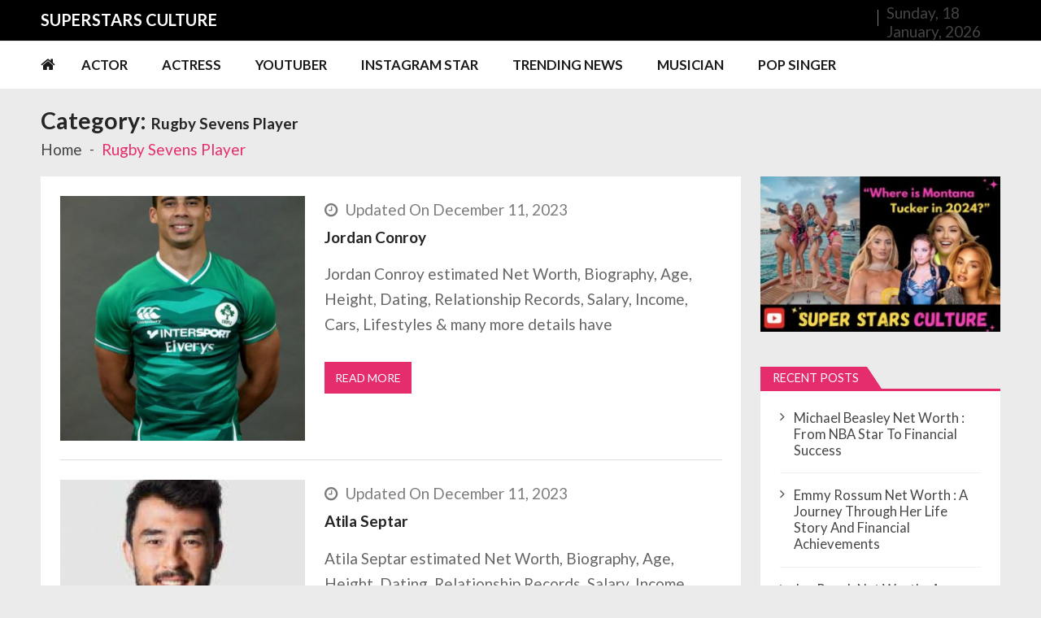

--- FILE ---
content_type: text/html; charset=UTF-8
request_url: https://superstarsculture.com/category/rugby-sevens-player/
body_size: 23315
content:
<!doctype html>
<html lang="en-US" itemscope itemtype="http://schema.org/WebPage">
<head>
	<meta charset="UTF-8">
	<meta name="viewport" content="width=device-width, initial-scale=1">
	<link rel="profile" href="http://gmpg.org/xfn/11">

	<meta name='robots' content='index, follow, max-image-preview:large, max-snippet:-1, max-video-preview:-1' />

	<!-- This site is optimized with the Yoast SEO plugin v22.7 - https://yoast.com/wordpress/plugins/seo/ -->
	<title>Rugby Sevens Player Archives - Super Stars Culture</title>
	<link rel="canonical" href="https://superstarsculture.com/category/rugby-sevens-player/" />
	<link rel="next" href="https://superstarsculture.com/category/rugby-sevens-player/page/2/" />
	<meta property="og:locale" content="en_US" />
	<meta property="og:type" content="article" />
	<meta property="og:title" content="Rugby Sevens Player Archives - Super Stars Culture" />
	<meta property="og:url" content="https://superstarsculture.com/category/rugby-sevens-player/" />
	<meta property="og:site_name" content="Super Stars Culture" />
	<meta name="twitter:card" content="summary_large_image" />
	<script type="application/ld+json" class="yoast-schema-graph">{"@context":"https://schema.org","@graph":[{"@type":"CollectionPage","@id":"https://superstarsculture.com/category/rugby-sevens-player/","url":"https://superstarsculture.com/category/rugby-sevens-player/","name":"Rugby Sevens Player Archives - Super Stars Culture","isPartOf":{"@id":"https://superstarsculture.com/#website"},"primaryImageOfPage":{"@id":"https://superstarsculture.com/category/rugby-sevens-player/#primaryimage"},"image":{"@id":"https://superstarsculture.com/category/rugby-sevens-player/#primaryimage"},"thumbnailUrl":"https://superstarsculture.com/wp-content/uploads/2020/06/Jordan-Conroy-1.jpg","breadcrumb":{"@id":"https://superstarsculture.com/category/rugby-sevens-player/#breadcrumb"},"inLanguage":"en-US"},{"@type":"ImageObject","inLanguage":"en-US","@id":"https://superstarsculture.com/category/rugby-sevens-player/#primaryimage","url":"https://superstarsculture.com/wp-content/uploads/2020/06/Jordan-Conroy-1.jpg","contentUrl":"https://superstarsculture.com/wp-content/uploads/2020/06/Jordan-Conroy-1.jpg","width":400,"height":400,"caption":"Jordan Conroy"},{"@type":"BreadcrumbList","@id":"https://superstarsculture.com/category/rugby-sevens-player/#breadcrumb","itemListElement":[{"@type":"ListItem","position":1,"name":"Home","item":"https://superstarsculture.com/"},{"@type":"ListItem","position":2,"name":"Rugby Sevens Player"}]},{"@type":"WebSite","@id":"https://superstarsculture.com/#website","url":"https://superstarsculture.com/","name":"Super Stars Culture","description":"Biography, Net Worth, Gossips, Salary, News &amp; Much More","publisher":{"@id":"https://superstarsculture.com/#/schema/person/44e6841f71d853dfe6b3c84ea715abe2"},"potentialAction":[{"@type":"SearchAction","target":{"@type":"EntryPoint","urlTemplate":"https://superstarsculture.com/?s={search_term_string}"},"query-input":"required name=search_term_string"}],"inLanguage":"en-US"},{"@type":["Person","Organization"],"@id":"https://superstarsculture.com/#/schema/person/44e6841f71d853dfe6b3c84ea715abe2","name":"admin","image":{"@type":"ImageObject","inLanguage":"en-US","@id":"https://superstarsculture.com/#/schema/person/image/","url":"https://secure.gravatar.com/avatar/0438c658078e8c1c25126ded5b7e4886?s=96&d=mm&r=g","contentUrl":"https://secure.gravatar.com/avatar/0438c658078e8c1c25126ded5b7e4886?s=96&d=mm&r=g","caption":"admin"},"logo":{"@id":"https://superstarsculture.com/#/schema/person/image/"}}]}</script>
	<!-- / Yoast SEO plugin. -->


<link rel='dns-prefetch' href='//static.addtoany.com' />
<link rel='dns-prefetch' href='//fonts.googleapis.com' />
<link rel="alternate" type="application/rss+xml" title="Super Stars Culture &raquo; Feed" href="https://superstarsculture.com/feed/" />
<link rel="alternate" type="application/rss+xml" title="Super Stars Culture &raquo; Comments Feed" href="https://superstarsculture.com/comments/feed/" />
<link rel="alternate" type="application/rss+xml" title="Super Stars Culture &raquo; Rugby Sevens Player Category Feed" href="https://superstarsculture.com/category/rugby-sevens-player/feed/" />
<script type="text/javascript">
/* <![CDATA[ */
window._wpemojiSettings = {"baseUrl":"https:\/\/s.w.org\/images\/core\/emoji\/15.0.3\/72x72\/","ext":".png","svgUrl":"https:\/\/s.w.org\/images\/core\/emoji\/15.0.3\/svg\/","svgExt":".svg","source":{"concatemoji":"https:\/\/superstarsculture.com\/wp-includes\/js\/wp-emoji-release.min.js?ver=6.5.3"}};
/*! This file is auto-generated */
!function(i,n){var o,s,e;function c(e){try{var t={supportTests:e,timestamp:(new Date).valueOf()};sessionStorage.setItem(o,JSON.stringify(t))}catch(e){}}function p(e,t,n){e.clearRect(0,0,e.canvas.width,e.canvas.height),e.fillText(t,0,0);var t=new Uint32Array(e.getImageData(0,0,e.canvas.width,e.canvas.height).data),r=(e.clearRect(0,0,e.canvas.width,e.canvas.height),e.fillText(n,0,0),new Uint32Array(e.getImageData(0,0,e.canvas.width,e.canvas.height).data));return t.every(function(e,t){return e===r[t]})}function u(e,t,n){switch(t){case"flag":return n(e,"\ud83c\udff3\ufe0f\u200d\u26a7\ufe0f","\ud83c\udff3\ufe0f\u200b\u26a7\ufe0f")?!1:!n(e,"\ud83c\uddfa\ud83c\uddf3","\ud83c\uddfa\u200b\ud83c\uddf3")&&!n(e,"\ud83c\udff4\udb40\udc67\udb40\udc62\udb40\udc65\udb40\udc6e\udb40\udc67\udb40\udc7f","\ud83c\udff4\u200b\udb40\udc67\u200b\udb40\udc62\u200b\udb40\udc65\u200b\udb40\udc6e\u200b\udb40\udc67\u200b\udb40\udc7f");case"emoji":return!n(e,"\ud83d\udc26\u200d\u2b1b","\ud83d\udc26\u200b\u2b1b")}return!1}function f(e,t,n){var r="undefined"!=typeof WorkerGlobalScope&&self instanceof WorkerGlobalScope?new OffscreenCanvas(300,150):i.createElement("canvas"),a=r.getContext("2d",{willReadFrequently:!0}),o=(a.textBaseline="top",a.font="600 32px Arial",{});return e.forEach(function(e){o[e]=t(a,e,n)}),o}function t(e){var t=i.createElement("script");t.src=e,t.defer=!0,i.head.appendChild(t)}"undefined"!=typeof Promise&&(o="wpEmojiSettingsSupports",s=["flag","emoji"],n.supports={everything:!0,everythingExceptFlag:!0},e=new Promise(function(e){i.addEventListener("DOMContentLoaded",e,{once:!0})}),new Promise(function(t){var n=function(){try{var e=JSON.parse(sessionStorage.getItem(o));if("object"==typeof e&&"number"==typeof e.timestamp&&(new Date).valueOf()<e.timestamp+604800&&"object"==typeof e.supportTests)return e.supportTests}catch(e){}return null}();if(!n){if("undefined"!=typeof Worker&&"undefined"!=typeof OffscreenCanvas&&"undefined"!=typeof URL&&URL.createObjectURL&&"undefined"!=typeof Blob)try{var e="postMessage("+f.toString()+"("+[JSON.stringify(s),u.toString(),p.toString()].join(",")+"));",r=new Blob([e],{type:"text/javascript"}),a=new Worker(URL.createObjectURL(r),{name:"wpTestEmojiSupports"});return void(a.onmessage=function(e){c(n=e.data),a.terminate(),t(n)})}catch(e){}c(n=f(s,u,p))}t(n)}).then(function(e){for(var t in e)n.supports[t]=e[t],n.supports.everything=n.supports.everything&&n.supports[t],"flag"!==t&&(n.supports.everythingExceptFlag=n.supports.everythingExceptFlag&&n.supports[t]);n.supports.everythingExceptFlag=n.supports.everythingExceptFlag&&!n.supports.flag,n.DOMReady=!1,n.readyCallback=function(){n.DOMReady=!0}}).then(function(){return e}).then(function(){var e;n.supports.everything||(n.readyCallback(),(e=n.source||{}).concatemoji?t(e.concatemoji):e.wpemoji&&e.twemoji&&(t(e.twemoji),t(e.wpemoji)))}))}((window,document),window._wpemojiSettings);
/* ]]> */
</script>
<style id='wp-emoji-styles-inline-css' type='text/css'>

	img.wp-smiley, img.emoji {
		display: inline !important;
		border: none !important;
		box-shadow: none !important;
		height: 1em !important;
		width: 1em !important;
		margin: 0 0.07em !important;
		vertical-align: -0.1em !important;
		background: none !important;
		padding: 0 !important;
	}
</style>
<link rel='stylesheet' id='wp-block-library-css' href='https://superstarsculture.com/wp-includes/css/dist/block-library/style.min.css?ver=6.5.3' type='text/css' media='all' />
<style id='wp-block-library-theme-inline-css' type='text/css'>
.wp-block-audio figcaption{color:#555;font-size:13px;text-align:center}.is-dark-theme .wp-block-audio figcaption{color:#ffffffa6}.wp-block-audio{margin:0 0 1em}.wp-block-code{border:1px solid #ccc;border-radius:4px;font-family:Menlo,Consolas,monaco,monospace;padding:.8em 1em}.wp-block-embed figcaption{color:#555;font-size:13px;text-align:center}.is-dark-theme .wp-block-embed figcaption{color:#ffffffa6}.wp-block-embed{margin:0 0 1em}.blocks-gallery-caption{color:#555;font-size:13px;text-align:center}.is-dark-theme .blocks-gallery-caption{color:#ffffffa6}.wp-block-image figcaption{color:#555;font-size:13px;text-align:center}.is-dark-theme .wp-block-image figcaption{color:#ffffffa6}.wp-block-image{margin:0 0 1em}.wp-block-pullquote{border-bottom:4px solid;border-top:4px solid;color:currentColor;margin-bottom:1.75em}.wp-block-pullquote cite,.wp-block-pullquote footer,.wp-block-pullquote__citation{color:currentColor;font-size:.8125em;font-style:normal;text-transform:uppercase}.wp-block-quote{border-left:.25em solid;margin:0 0 1.75em;padding-left:1em}.wp-block-quote cite,.wp-block-quote footer{color:currentColor;font-size:.8125em;font-style:normal;position:relative}.wp-block-quote.has-text-align-right{border-left:none;border-right:.25em solid;padding-left:0;padding-right:1em}.wp-block-quote.has-text-align-center{border:none;padding-left:0}.wp-block-quote.is-large,.wp-block-quote.is-style-large,.wp-block-quote.is-style-plain{border:none}.wp-block-search .wp-block-search__label{font-weight:700}.wp-block-search__button{border:1px solid #ccc;padding:.375em .625em}:where(.wp-block-group.has-background){padding:1.25em 2.375em}.wp-block-separator.has-css-opacity{opacity:.4}.wp-block-separator{border:none;border-bottom:2px solid;margin-left:auto;margin-right:auto}.wp-block-separator.has-alpha-channel-opacity{opacity:1}.wp-block-separator:not(.is-style-wide):not(.is-style-dots){width:100px}.wp-block-separator.has-background:not(.is-style-dots){border-bottom:none;height:1px}.wp-block-separator.has-background:not(.is-style-wide):not(.is-style-dots){height:2px}.wp-block-table{margin:0 0 1em}.wp-block-table td,.wp-block-table th{word-break:normal}.wp-block-table figcaption{color:#555;font-size:13px;text-align:center}.is-dark-theme .wp-block-table figcaption{color:#ffffffa6}.wp-block-video figcaption{color:#555;font-size:13px;text-align:center}.is-dark-theme .wp-block-video figcaption{color:#ffffffa6}.wp-block-video{margin:0 0 1em}.wp-block-template-part.has-background{margin-bottom:0;margin-top:0;padding:1.25em 2.375em}
</style>
<style id='classic-theme-styles-inline-css' type='text/css'>
/*! This file is auto-generated */
.wp-block-button__link{color:#fff;background-color:#32373c;border-radius:9999px;box-shadow:none;text-decoration:none;padding:calc(.667em + 2px) calc(1.333em + 2px);font-size:1.125em}.wp-block-file__button{background:#32373c;color:#fff;text-decoration:none}
</style>
<style id='global-styles-inline-css' type='text/css'>
body{--wp--preset--color--black: #000000;--wp--preset--color--cyan-bluish-gray: #abb8c3;--wp--preset--color--white: #ffffff;--wp--preset--color--pale-pink: #f78da7;--wp--preset--color--vivid-red: #cf2e2e;--wp--preset--color--luminous-vivid-orange: #ff6900;--wp--preset--color--luminous-vivid-amber: #fcb900;--wp--preset--color--light-green-cyan: #7bdcb5;--wp--preset--color--vivid-green-cyan: #00d084;--wp--preset--color--pale-cyan-blue: #8ed1fc;--wp--preset--color--vivid-cyan-blue: #0693e3;--wp--preset--color--vivid-purple: #9b51e0;--wp--preset--gradient--vivid-cyan-blue-to-vivid-purple: linear-gradient(135deg,rgba(6,147,227,1) 0%,rgb(155,81,224) 100%);--wp--preset--gradient--light-green-cyan-to-vivid-green-cyan: linear-gradient(135deg,rgb(122,220,180) 0%,rgb(0,208,130) 100%);--wp--preset--gradient--luminous-vivid-amber-to-luminous-vivid-orange: linear-gradient(135deg,rgba(252,185,0,1) 0%,rgba(255,105,0,1) 100%);--wp--preset--gradient--luminous-vivid-orange-to-vivid-red: linear-gradient(135deg,rgba(255,105,0,1) 0%,rgb(207,46,46) 100%);--wp--preset--gradient--very-light-gray-to-cyan-bluish-gray: linear-gradient(135deg,rgb(238,238,238) 0%,rgb(169,184,195) 100%);--wp--preset--gradient--cool-to-warm-spectrum: linear-gradient(135deg,rgb(74,234,220) 0%,rgb(151,120,209) 20%,rgb(207,42,186) 40%,rgb(238,44,130) 60%,rgb(251,105,98) 80%,rgb(254,248,76) 100%);--wp--preset--gradient--blush-light-purple: linear-gradient(135deg,rgb(255,206,236) 0%,rgb(152,150,240) 100%);--wp--preset--gradient--blush-bordeaux: linear-gradient(135deg,rgb(254,205,165) 0%,rgb(254,45,45) 50%,rgb(107,0,62) 100%);--wp--preset--gradient--luminous-dusk: linear-gradient(135deg,rgb(255,203,112) 0%,rgb(199,81,192) 50%,rgb(65,88,208) 100%);--wp--preset--gradient--pale-ocean: linear-gradient(135deg,rgb(255,245,203) 0%,rgb(182,227,212) 50%,rgb(51,167,181) 100%);--wp--preset--gradient--electric-grass: linear-gradient(135deg,rgb(202,248,128) 0%,rgb(113,206,126) 100%);--wp--preset--gradient--midnight: linear-gradient(135deg,rgb(2,3,129) 0%,rgb(40,116,252) 100%);--wp--preset--font-size--small: 13px;--wp--preset--font-size--medium: 20px;--wp--preset--font-size--large: 36px;--wp--preset--font-size--x-large: 42px;--wp--preset--spacing--20: 0.44rem;--wp--preset--spacing--30: 0.67rem;--wp--preset--spacing--40: 1rem;--wp--preset--spacing--50: 1.5rem;--wp--preset--spacing--60: 2.25rem;--wp--preset--spacing--70: 3.38rem;--wp--preset--spacing--80: 5.06rem;--wp--preset--shadow--natural: 6px 6px 9px rgba(0, 0, 0, 0.2);--wp--preset--shadow--deep: 12px 12px 50px rgba(0, 0, 0, 0.4);--wp--preset--shadow--sharp: 6px 6px 0px rgba(0, 0, 0, 0.2);--wp--preset--shadow--outlined: 6px 6px 0px -3px rgba(255, 255, 255, 1), 6px 6px rgba(0, 0, 0, 1);--wp--preset--shadow--crisp: 6px 6px 0px rgba(0, 0, 0, 1);}:where(.is-layout-flex){gap: 0.5em;}:where(.is-layout-grid){gap: 0.5em;}body .is-layout-flex{display: flex;}body .is-layout-flex{flex-wrap: wrap;align-items: center;}body .is-layout-flex > *{margin: 0;}body .is-layout-grid{display: grid;}body .is-layout-grid > *{margin: 0;}:where(.wp-block-columns.is-layout-flex){gap: 2em;}:where(.wp-block-columns.is-layout-grid){gap: 2em;}:where(.wp-block-post-template.is-layout-flex){gap: 1.25em;}:where(.wp-block-post-template.is-layout-grid){gap: 1.25em;}.has-black-color{color: var(--wp--preset--color--black) !important;}.has-cyan-bluish-gray-color{color: var(--wp--preset--color--cyan-bluish-gray) !important;}.has-white-color{color: var(--wp--preset--color--white) !important;}.has-pale-pink-color{color: var(--wp--preset--color--pale-pink) !important;}.has-vivid-red-color{color: var(--wp--preset--color--vivid-red) !important;}.has-luminous-vivid-orange-color{color: var(--wp--preset--color--luminous-vivid-orange) !important;}.has-luminous-vivid-amber-color{color: var(--wp--preset--color--luminous-vivid-amber) !important;}.has-light-green-cyan-color{color: var(--wp--preset--color--light-green-cyan) !important;}.has-vivid-green-cyan-color{color: var(--wp--preset--color--vivid-green-cyan) !important;}.has-pale-cyan-blue-color{color: var(--wp--preset--color--pale-cyan-blue) !important;}.has-vivid-cyan-blue-color{color: var(--wp--preset--color--vivid-cyan-blue) !important;}.has-vivid-purple-color{color: var(--wp--preset--color--vivid-purple) !important;}.has-black-background-color{background-color: var(--wp--preset--color--black) !important;}.has-cyan-bluish-gray-background-color{background-color: var(--wp--preset--color--cyan-bluish-gray) !important;}.has-white-background-color{background-color: var(--wp--preset--color--white) !important;}.has-pale-pink-background-color{background-color: var(--wp--preset--color--pale-pink) !important;}.has-vivid-red-background-color{background-color: var(--wp--preset--color--vivid-red) !important;}.has-luminous-vivid-orange-background-color{background-color: var(--wp--preset--color--luminous-vivid-orange) !important;}.has-luminous-vivid-amber-background-color{background-color: var(--wp--preset--color--luminous-vivid-amber) !important;}.has-light-green-cyan-background-color{background-color: var(--wp--preset--color--light-green-cyan) !important;}.has-vivid-green-cyan-background-color{background-color: var(--wp--preset--color--vivid-green-cyan) !important;}.has-pale-cyan-blue-background-color{background-color: var(--wp--preset--color--pale-cyan-blue) !important;}.has-vivid-cyan-blue-background-color{background-color: var(--wp--preset--color--vivid-cyan-blue) !important;}.has-vivid-purple-background-color{background-color: var(--wp--preset--color--vivid-purple) !important;}.has-black-border-color{border-color: var(--wp--preset--color--black) !important;}.has-cyan-bluish-gray-border-color{border-color: var(--wp--preset--color--cyan-bluish-gray) !important;}.has-white-border-color{border-color: var(--wp--preset--color--white) !important;}.has-pale-pink-border-color{border-color: var(--wp--preset--color--pale-pink) !important;}.has-vivid-red-border-color{border-color: var(--wp--preset--color--vivid-red) !important;}.has-luminous-vivid-orange-border-color{border-color: var(--wp--preset--color--luminous-vivid-orange) !important;}.has-luminous-vivid-amber-border-color{border-color: var(--wp--preset--color--luminous-vivid-amber) !important;}.has-light-green-cyan-border-color{border-color: var(--wp--preset--color--light-green-cyan) !important;}.has-vivid-green-cyan-border-color{border-color: var(--wp--preset--color--vivid-green-cyan) !important;}.has-pale-cyan-blue-border-color{border-color: var(--wp--preset--color--pale-cyan-blue) !important;}.has-vivid-cyan-blue-border-color{border-color: var(--wp--preset--color--vivid-cyan-blue) !important;}.has-vivid-purple-border-color{border-color: var(--wp--preset--color--vivid-purple) !important;}.has-vivid-cyan-blue-to-vivid-purple-gradient-background{background: var(--wp--preset--gradient--vivid-cyan-blue-to-vivid-purple) !important;}.has-light-green-cyan-to-vivid-green-cyan-gradient-background{background: var(--wp--preset--gradient--light-green-cyan-to-vivid-green-cyan) !important;}.has-luminous-vivid-amber-to-luminous-vivid-orange-gradient-background{background: var(--wp--preset--gradient--luminous-vivid-amber-to-luminous-vivid-orange) !important;}.has-luminous-vivid-orange-to-vivid-red-gradient-background{background: var(--wp--preset--gradient--luminous-vivid-orange-to-vivid-red) !important;}.has-very-light-gray-to-cyan-bluish-gray-gradient-background{background: var(--wp--preset--gradient--very-light-gray-to-cyan-bluish-gray) !important;}.has-cool-to-warm-spectrum-gradient-background{background: var(--wp--preset--gradient--cool-to-warm-spectrum) !important;}.has-blush-light-purple-gradient-background{background: var(--wp--preset--gradient--blush-light-purple) !important;}.has-blush-bordeaux-gradient-background{background: var(--wp--preset--gradient--blush-bordeaux) !important;}.has-luminous-dusk-gradient-background{background: var(--wp--preset--gradient--luminous-dusk) !important;}.has-pale-ocean-gradient-background{background: var(--wp--preset--gradient--pale-ocean) !important;}.has-electric-grass-gradient-background{background: var(--wp--preset--gradient--electric-grass) !important;}.has-midnight-gradient-background{background: var(--wp--preset--gradient--midnight) !important;}.has-small-font-size{font-size: var(--wp--preset--font-size--small) !important;}.has-medium-font-size{font-size: var(--wp--preset--font-size--medium) !important;}.has-large-font-size{font-size: var(--wp--preset--font-size--large) !important;}.has-x-large-font-size{font-size: var(--wp--preset--font-size--x-large) !important;}
.wp-block-navigation a:where(:not(.wp-element-button)){color: inherit;}
:where(.wp-block-post-template.is-layout-flex){gap: 1.25em;}:where(.wp-block-post-template.is-layout-grid){gap: 1.25em;}
:where(.wp-block-columns.is-layout-flex){gap: 2em;}:where(.wp-block-columns.is-layout-grid){gap: 2em;}
.wp-block-pullquote{font-size: 1.5em;line-height: 1.6;}
</style>
<link rel='stylesheet' id='vmagazine-lite-google-fonts-css' href='//fonts.googleapis.com/css?family=Open+Sans%3A400%2C600%2C700%2C400italic%2C300%7CPoppins%3A300%2C400%2C500%2C600%2C700%7CMontserrat%3A300%2C300i%2C400%2C800%2C800i%7CLato%3A300%2C400%2C700%2C900&#038;ver=6.5.3' type='text/css' media='all' />
<link rel='stylesheet' id='jquery-mcustomscrollbar-css' href='https://superstarsculture.com/wp-content/themes/vmagazine-lite/assets/library/mCustomScrollbar/jquery.mCustomScrollbar.min.css?ver=1.3.5' type='text/css' media='all' />
<link rel='stylesheet' id='elegant-fonts-css' href='https://superstarsculture.com/wp-content/themes/vmagazine-lite/assets/library/elegant_font/HTML-CSS/style.css?ver=1.3.5' type='text/css' media='all' />
<link rel='stylesheet' id='lightslider-style-css' href='https://superstarsculture.com/wp-content/themes/vmagazine-lite/assets/library/lightslider/lightslider.css?ver=1.3.5' type='text/css' media='all' />
<link rel='stylesheet' id='font-awesome-style-css' href='https://superstarsculture.com/wp-content/themes/vmagazine-lite/assets/library/font-awesome/css/font-awesome.min.css?ver=1.3.5' type='text/css' media='all' />
<link rel='stylesheet' id='animate-css-css' href='https://superstarsculture.com/wp-content/themes/vmagazine-lite/assets/css/animate.css?ver=1.3.5' type='text/css' media='all' />
<link rel='stylesheet' id='prettyPhoto-style-css' href='https://superstarsculture.com/wp-content/themes/vmagazine-lite/assets/library/prettyPhoto/css/prettyPhoto.css?ver=1.3.5' type='text/css' media='all' />
<link rel='stylesheet' id='slick-style-css' href='https://superstarsculture.com/wp-content/themes/vmagazine-lite/assets/library/slick/slick.css?ver=1.3.5' type='text/css' media='all' />
<link rel='stylesheet' id='slick-style1-css' href='https://superstarsculture.com/wp-content/themes/vmagazine-lite/assets/library/slick/slick-theme.css?ver=1.3.5' type='text/css' media='all' />
<link rel='stylesheet' id='vmagazine-lite-style-css' href='https://superstarsculture.com/wp-content/themes/vmagazine-lite/style.css?ver=1.3.5' type='text/css' media='all' />
<style id='vmagazine-lite-style-inline-css' type='text/css'>

        span.cat-links .cat-3866{
                background: #e52d6d;
        }
        span.cat-links .cat-3874{
                background: #e52d6d;
        }
        span.cat-links .cat-3244{
                background: #e52d6d;
        }
        span.cat-links .cat-3242{
                background: #e52d6d;
        }
        span.cat-links .cat-2914{
                background: #e52d6d;
        }
        span.cat-links .cat-3109{
                background: #e52d6d;
        }
        span.cat-links .cat-2915{
                background: #e52d6d;
        }
        span.cat-links .cat-3112{
                background: #e52d6d;
        }
        span.cat-links .cat-2975{
                background: #e52d6d;
        }
        span.cat-links .cat-1537{
                background: #e52d6d;
        }
        span.cat-links .cat-1936{
                background: #e52d6d;
        }
        span.cat-links .cat-2663{
                background: #e52d6d;
        }
        span.cat-links .cat-2584{
                background: #e52d6d;
        }
        span.cat-links .cat-1803{
                background: #e52d6d;
        }
        span.cat-links .cat-687{
                background: #e52d6d;
        }
        span.cat-links .cat-1952{
                background: #e52d6d;
        }
        span.cat-links .cat-2504{
                background: #e52d6d;
        }
        span.cat-links .cat-6353{
                background: #e52d6d;
        }
        span.cat-links .cat-681{
                background: #e52d6d;
        }
        span.cat-links .cat-2128{
                background: #e52d6d;
        }
        span.cat-links .cat-961{
                background: #e52d6d;
        }
        span.cat-links .cat-2722{
                background: #e52d6d;
        }
        span.cat-links .cat-683{
                background: #e52d6d;
        }
        span.cat-links .cat-686{
                background: #e52d6d;
        }
        span.cat-links .cat-3051{
                background: #e52d6d;
        }
        span.cat-links .cat-3899{
                background: #e52d6d;
        }
        span.cat-links .cat-2230{
                background: #e52d6d;
        }
        span.cat-links .cat-2566{
                background: #e52d6d;
        }
        span.cat-links .cat-996{
                background: #e52d6d;
        }
        span.cat-links .cat-684{
                background: #e52d6d;
        }
        span.cat-links .cat-685{
                background: #e52d6d;
        }
        span.cat-links .cat-682{
                background: #e52d6d;
        }
        span.cat-links .cat-6{
                background: #e52d6d;
        }
        span.cat-links .cat-2823{
                background: #e52d6d;
        }
        span.cat-links .cat-2398{
                background: #e52d6d;
        }
        span.cat-links .cat-5{
                background: #e52d6d;
        }
        span.cat-links .cat-2991{
                background: #e52d6d;
        }
        span.cat-links .cat-2034{
                background: #e52d6d;
        }
        span.cat-links .cat-2283{
                background: #e52d6d;
        }
        span.cat-links .cat-1730{
                background: #e52d6d;
        }
        span.cat-links .cat-1502{
                background: #e52d6d;
        }
        span.cat-links .cat-330{
                background: #e52d6d;
        }
        span.cat-links .cat-1343{
                background: #e52d6d;
        }
        span.cat-links .cat-2274{
                background: #e52d6d;
        }
        span.cat-links .cat-1088{
                background: #e52d6d;
        }
        span.cat-links .cat-2164{
                background: #e52d6d;
        }
        span.cat-links .cat-1059{
                background: #e52d6d;
        }
        span.cat-links .cat-2586{
                background: #e52d6d;
        }
        span.cat-links .cat-881{
                background: #e52d6d;
        }
        span.cat-links .cat-3436{
                background: #e52d6d;
        }
        span.cat-links .cat-3440{
                background: #e52d6d;
        }
        span.cat-links .cat-2233{
                background: #e52d6d;
        }
        span.cat-links .cat-332{
                background: #e52d6d;
        }
        span.cat-links .cat-2499{
                background: #e52d6d;
        }
        span.cat-links .cat-2026{
                background: #e52d6d;
        }
        span.cat-links .cat-432{
                background: #e52d6d;
        }
        span.cat-links .cat-2073{
                background: #e52d6d;
        }
        span.cat-links .cat-1426{
                background: #e52d6d;
        }
        span.cat-links .cat-947{
                background: #e52d6d;
        }
        span.cat-links .cat-472{
                background: #e52d6d;
        }
        span.cat-links .cat-816{
                background: #e52d6d;
        }
        span.cat-links .cat-2479{
                background: #e52d6d;
        }
        span.cat-links .cat-2489{
                background: #e52d6d;
        }
        span.cat-links .cat-1603{
                background: #e52d6d;
        }
        span.cat-links .cat-1814{
                background: #e52d6d;
        }
        span.cat-links .cat-2353{
                background: #e52d6d;
        }
        span.cat-links .cat-1812{
                background: #e52d6d;
        }
        span.cat-links .cat-1774{
                background: #e52d6d;
        }
        span.cat-links .cat-1351{
                background: #e52d6d;
        }
        span.cat-links .cat-1663{
                background: #e52d6d;
        }
        span.cat-links .cat-1962{
                background: #e52d6d;
        }
        span.cat-links .cat-1670{
                background: #e52d6d;
        }
        span.cat-links .cat-1829{
                background: #e52d6d;
        }
        span.cat-links .cat-1489{
                background: #e52d6d;
        }
        span.cat-links .cat-1822{
                background: #e52d6d;
        }
        span.cat-links .cat-1987{
                background: #e52d6d;
        }
        span.cat-links .cat-1942{
                background: #e52d6d;
        }
        span.cat-links .cat-1786{
                background: #e52d6d;
        }
        span.cat-links .cat-2156{
                background: #e52d6d;
        }
        span.cat-links .cat-1965{
                background: #e52d6d;
        }
        span.cat-links .cat-1464{
                background: #e52d6d;
        }
        span.cat-links .cat-1622{
                background: #e52d6d;
        }
        span.cat-links .cat-1979{
                background: #e52d6d;
        }
        span.cat-links .cat-1475{
                background: #e52d6d;
        }
        span.cat-links .cat-3394{
                background: #e52d6d;
        }
        span.cat-links .cat-3368{
                background: #e52d6d;
        }
        span.cat-links .cat-508{
                background: #e52d6d;
        }
        span.cat-links .cat-1522{
                background: #e52d6d;
        }
        span.cat-links .cat-1681{
                background: #e52d6d;
        }
        span.cat-links .cat-1843{
                background: #e52d6d;
        }
        span.cat-links .cat-3102{
                background: #e52d6d;
        }
        span.cat-links .cat-781{
                background: #e52d6d;
        }
        span.cat-links .cat-444{
                background: #e52d6d;
        }
        span.cat-links .cat-1358{
                background: #e52d6d;
        }
        span.cat-links .cat-1703{
                background: #e52d6d;
        }
        span.cat-links .cat-1623{
                background: #e52d6d;
        }
        span.cat-links .cat-2961{
                background: #e52d6d;
        }
        span.cat-links .cat-3462{
                background: #e52d6d;
        }
        span.cat-links .cat-3168{
                background: #e52d6d;
        }
        span.cat-links .cat-6574{
                background: #e52d6d;
        }
        span.cat-links .cat-2151{
                background: #e52d6d;
        }
        span.cat-links .cat-3833{
                background: #e52d6d;
        }
        span.cat-links .cat-88{
                background: #e52d6d;
        }
        span.cat-links .cat-6592{
                background: #e52d6d;
        }
        span.cat-links .cat-5637{
                background: #e52d6d;
        }
        span.cat-links .cat-4262{
                background: #e52d6d;
        }
        span.cat-links .cat-2893{
                background: #e52d6d;
        }
        span.cat-links .cat-3048{
                background: #e52d6d;
        }
        span.cat-links .cat-10980{
                background: #e52d6d;
        }
        span.cat-links .cat-3052{
                background: #e52d6d;
        }
        span.cat-links .cat-3905{
                background: #e52d6d;
        }
        span.cat-links .cat-3180{
                background: #e52d6d;
        }
        span.cat-links .cat-3876{
                background: #e52d6d;
        }
        span.cat-links .cat-2980{
                background: #e52d6d;
        }
        span.cat-links .cat-3007{
                background: #e52d6d;
        }
        span.cat-links .cat-3836{
                background: #e52d6d;
        }
        span.cat-links .cat-4052{
                background: #e52d6d;
        }
        span.cat-links .cat-6692{
                background: #e52d6d;
        }
        span.cat-links .cat-2821{
                background: #e52d6d;
        }
        span.cat-links .cat-1788{
                background: #e52d6d;
        }
        span.cat-links .cat-1431{
                background: #e52d6d;
        }
        span.cat-links .cat-3004{
                background: #e52d6d;
        }
        span.cat-links .cat-3837{
                background: #e52d6d;
        }
        span.cat-links .cat-3089{
                background: #e52d6d;
        }
        span.cat-links .cat-3046{
                background: #e52d6d;
        }
        span.cat-links .cat-2916{
                background: #e52d6d;
        }
        span.cat-links .cat-1904{
                background: #e52d6d;
        }
        span.cat-links .cat-3260{
                background: #e52d6d;
        }
        span.cat-links .cat-2076{
                background: #e52d6d;
        }
        span.cat-links .cat-2593{
                background: #e52d6d;
        }
        span.cat-links .cat-1785{
                background: #e52d6d;
        }
        span.cat-links .cat-348{
                background: #e52d6d;
        }
        span.cat-links .cat-3502{
                background: #e52d6d;
        }
        span.cat-links .cat-2904{
                background: #e52d6d;
        }
        span.cat-links .cat-3039{
                background: #e52d6d;
        }
        span.cat-links .cat-2958{
                background: #e52d6d;
        }
        span.cat-links .cat-3134{
                background: #e52d6d;
        }
        span.cat-links .cat-3450{
                background: #e52d6d;
        }
        span.cat-links .cat-1832{
                background: #e52d6d;
        }
        span.cat-links .cat-1951{
                background: #e52d6d;
        }
        span.cat-links .cat-1679{
                background: #e52d6d;
        }
        span.cat-links .cat-2737{
                background: #e52d6d;
        }
        span.cat-links .cat-1733{
                background: #e52d6d;
        }
        span.cat-links .cat-2181{
                background: #e52d6d;
        }
        span.cat-links .cat-3179{
                background: #e52d6d;
        }
        span.cat-links .cat-3104{
                background: #e52d6d;
        }
        span.cat-links .cat-2934{
                background: #e52d6d;
        }
        span.cat-links .cat-1178{
                background: #e52d6d;
        }
        span.cat-links .cat-463{
                background: #e52d6d;
        }
        span.cat-links .cat-3785{
                background: #e52d6d;
        }
        span.cat-links .cat-2775{
                background: #e52d6d;
        }
        span.cat-links .cat-335{
                background: #e52d6d;
        }
        span.cat-links .cat-841{
                background: #e52d6d;
        }
        span.cat-links .cat-339{
                background: #e52d6d;
        }
        span.cat-links .cat-1924{
                background: #e52d6d;
        }
        span.cat-links .cat-1993{
                background: #e52d6d;
        }
        span.cat-links .cat-1519{
                background: #e52d6d;
        }
        span.cat-links .cat-1474{
                background: #e52d6d;
        }
        span.cat-links .cat-1713{
                background: #e52d6d;
        }
        span.cat-links .cat-1628{
                background: #e52d6d;
        }
        span.cat-links .cat-1953{
                background: #e52d6d;
        }
        span.cat-links .cat-1659{
                background: #e52d6d;
        }
        span.cat-links .cat-1999{
                background: #e52d6d;
        }
        span.cat-links .cat-433{
                background: #e52d6d;
        }
        span.cat-links .cat-3310{
                background: #e52d6d;
        }
        span.cat-links .cat-1712{
                background: #e52d6d;
        }
        span.cat-links .cat-1573{
                background: #e52d6d;
        }
        span.cat-links .cat-1382{
                background: #e52d6d;
        }
        span.cat-links .cat-1417{
                background: #e52d6d;
        }
        span.cat-links .cat-331{
                background: #e52d6d;
        }
        span.cat-links .cat-2461{
                background: #e52d6d;
        }
        span.cat-links .cat-2693{
                background: #e52d6d;
        }
        span.cat-links .cat-2371{
                background: #e52d6d;
        }
        span.cat-links .cat-2467{
                background: #e52d6d;
        }
        span.cat-links .cat-2571{
                background: #e52d6d;
        }
        span.cat-links .cat-2244{
                background: #e52d6d;
        }
        span.cat-links .cat-1429{
                background: #e52d6d;
        }
        span.cat-links .cat-691{
                background: #e52d6d;
        }
        span.cat-links .cat-4016{
                background: #e52d6d;
        }
        span.cat-links .cat-2160{
                background: #e52d6d;
        }
        span.cat-links .cat-2303{
                background: #e52d6d;
        }
        span.cat-links .cat-2527{
                background: #e52d6d;
        }
        span.cat-links .cat-1040{
                background: #e52d6d;
        }
        span.cat-links .cat-349{
                background: #e52d6d;
        }
        span.cat-links .cat-2126{
                background: #e52d6d;
        }
        span.cat-links .cat-914{
                background: #e52d6d;
        }
        span.cat-links .cat-2765{
                background: #e52d6d;
        }
        span.cat-links .cat-1360{
                background: #e52d6d;
        }
        span.cat-links .cat-810{
                background: #e52d6d;
        }
        span.cat-links .cat-340{
                background: #e52d6d;
        }
        span.cat-links .cat-328{
                background: #e52d6d;
        }
        span.cat-links .cat-2213{
                background: #e52d6d;
        }
        span.cat-links .cat-1091{
                background: #e52d6d;
        }
        span.cat-links .cat-1350{
                background: #e52d6d;
        }
        span.cat-links .cat-2033{
                background: #e52d6d;
        }
        span.cat-links .cat-2572{
                background: #e52d6d;
        }
        span.cat-links .cat-2635{
                background: #e52d6d;
        }
        span.cat-links .cat-355{
                background: #e52d6d;
        }
        span.cat-links .cat-518{
                background: #e52d6d;
        }
        span.cat-links .cat-2724{
                background: #e52d6d;
        }
        span.cat-links .cat-488{
                background: #e52d6d;
        }
        span.cat-links .cat-995{
                background: #e52d6d;
        }
        span.cat-links .cat-2168{
                background: #e52d6d;
        }
        span.cat-links .cat-338{
                background: #e52d6d;
        }
        span.cat-links .cat-3401{
                background: #e52d6d;
        }
        span.cat-links .cat-333{
                background: #e52d6d;
        }
        span.cat-links .cat-2804{
                background: #e52d6d;
        }
        span.cat-links .cat-897{
                background: #e52d6d;
        }
        span.cat-links .cat-2591{
                background: #e52d6d;
        }
        span.cat-links .cat-2452{
                background: #e52d6d;
        }
        span.cat-links .cat-2776{
                background: #e52d6d;
        }
        span.cat-links .cat-2304{
                background: #e52d6d;
        }
        span.cat-links .cat-2327{
                background: #e52d6d;
        }
        span.cat-links .cat-329{
                background: #e52d6d;
        }
        span.cat-links .cat-3201{
                background: #e52d6d;
        }
        span.cat-links .cat-2907{
                background: #e52d6d;
        }
        span.cat-links .cat-2231{
                background: #e52d6d;
        }
        span.cat-links .cat-865{
                background: #e52d6d;
        }
        span.cat-links .cat-2132{
                background: #e52d6d;
        }
        span.cat-links .cat-2007{
                background: #e52d6d;
        }
        span.cat-links .cat-1529{
                background: #e52d6d;
        }
        span.cat-links .cat-2580{
                background: #e52d6d;
        }
        span.cat-links .cat-713{
                background: #e52d6d;
        }
        span.cat-links .cat-1753{
                background: #e52d6d;
        }
        span.cat-links .cat-1925{
                background: #e52d6d;
        }
        span.cat-links .cat-1526{
                background: #e52d6d;
        }
        span.cat-links .cat-1361{
                background: #e52d6d;
        }
        span.cat-links .cat-3377{
                background: #e52d6d;
        }
        span.cat-links .cat-2795{
                background: #e52d6d;
        }
        span.cat-links .cat-417{
                background: #e52d6d;
        }
        span.cat-links .cat-2124{
                background: #e52d6d;
        }
        span.cat-links .cat-2630{
                background: #e52d6d;
        }
        span.cat-links .cat-825{
                background: #e52d6d;
        }
        span.cat-links .cat-10{
                background: #e52d6d;
        }
        span.cat-links .cat-800{
                background: #e52d6d;
        }
        span.cat-links .cat-2422{
                background: #e52d6d;
        }
        span.cat-links .cat-1000{
                background: #e52d6d;
        }
        span.cat-links .cat-423{
                background: #e52d6d;
        }
        span.cat-links .cat-386{
                background: #e52d6d;
        }
        span.cat-links .cat-2334{
                background: #e52d6d;
        }
        span.cat-links .cat-387{
                background: #e52d6d;
        }
        span.cat-links .cat-460{
                background: #e52d6d;
        }
        span.cat-links .cat-413{
                background: #e52d6d;
        }
        span.cat-links .cat-84{
                background: #e52d6d;
        }
        span.cat-links .cat-3093{
                background: #e52d6d;
        }
        span.cat-links .cat-3030{
                background: #e52d6d;
        }
        span.cat-links .cat-950{
                background: #e52d6d;
        }
        span.cat-links .cat-779{
                background: #e52d6d;
        }
        span.cat-links .cat-402{
                background: #e52d6d;
        }
        span.cat-links .cat-886{
                background: #e52d6d;
        }
        span.cat-links .cat-2268{
                background: #e52d6d;
        }
        span.cat-links .cat-807{
                background: #e52d6d;
        }
        span.cat-links .cat-522{
                background: #e52d6d;
        }
        span.cat-links .cat-1459{
                background: #e52d6d;
        }
        span.cat-links .cat-1736{
                background: #e52d6d;
        }
        span.cat-links .cat-1448{
                background: #e52d6d;
        }
        span.cat-links .cat-2516{
                background: #e52d6d;
        }
        span.cat-links .cat-1035{
                background: #e52d6d;
        }
        span.cat-links .cat-396{
                background: #e52d6d;
        }
        span.cat-links .cat-392{
                background: #e52d6d;
        }
        span.cat-links .cat-412{
                background: #e52d6d;
        }
        span.cat-links .cat-421{
                background: #e52d6d;
        }
        span.cat-links .cat-453{
                background: #e52d6d;
        }
        span.cat-links .cat-3843{
                background: #e52d6d;
        }
        span.cat-links .cat-1175{
                background: #e52d6d;
        }
        span.cat-links .cat-2043{
                background: #e52d6d;
        }
        span.cat-links .cat-1450{
                background: #e52d6d;
        }
        span.cat-links .cat-1565{
                background: #e52d6d;
        }
        span.cat-links .cat-6355{
                background: #e52d6d;
        }
        span.cat-links .cat-6356{
                background: #e52d6d;
        }
        span.cat-links .cat-1695{
                background: #e52d6d;
        }
        span.cat-links .cat-2536{
                background: #e52d6d;
        }
        span.cat-links .cat-2269{
                background: #e52d6d;
        }
        span.cat-links .cat-440{
                background: #e52d6d;
        }
        span.cat-links .cat-471{
                background: #e52d6d;
        }
        span.cat-links .cat-418{
                background: #e52d6d;
        }
        span.cat-links .cat-1002{
                background: #e52d6d;
        }
        span.cat-links .cat-3203{
                background: #e52d6d;
        }
        span.cat-links .cat-427{
                background: #e52d6d;
        }
        span.cat-links .cat-906{
                background: #e52d6d;
        }
        span.cat-links .cat-2081{
                background: #e52d6d;
        }
        span.cat-links .cat-449{
                background: #e52d6d;
        }
        span.cat-links .cat-1020{
                background: #e52d6d;
        }
        span.cat-links .cat-848{
                background: #e52d6d;
        }
        span.cat-links .cat-455{
                background: #e52d6d;
        }
        span.cat-links .cat-980{
                background: #e52d6d;
        }
        span.cat-links .cat-2718{
                background: #e52d6d;
        }
        span.cat-links .cat-2331{
                background: #e52d6d;
        }
        span.cat-links .cat-443{
                background: #e52d6d;
        }
        span.cat-links .cat-4103{
                background: #e52d6d;
        }
        span.cat-links .cat-1018{
                background: #e52d6d;
        }
        span.cat-links .cat-1481{
                background: #e52d6d;
        }
        span.cat-links .cat-1662{
                background: #e52d6d;
        }
        span.cat-links .cat-2415{
                background: #e52d6d;
        }
        span.cat-links .cat-380{
                background: #e52d6d;
        }
        span.cat-links .cat-3942{
                background: #e52d6d;
        }
        span.cat-links .cat-3867{
                background: #e52d6d;
        }
        span.cat-links .cat-485{
                background: #e52d6d;
        }
        span.cat-links .cat-4169{
                background: #e52d6d;
        }
        span.cat-links .cat-416{
                background: #e52d6d;
        }
        span.cat-links .cat-13403{
                background: #e52d6d;
        }
        span.cat-links .cat-13410{
                background: #e52d6d;
        }
        span.cat-links .cat-678{
                background: #e52d6d;
        }
        span.cat-links .cat-1079{
                background: #e52d6d;
        }
        span.cat-links .cat-383{
                background: #e52d6d;
        }
        span.cat-links .cat-388{
                background: #e52d6d;
        }
        span.cat-links .cat-973{
                background: #e52d6d;
        }
        span.cat-links .cat-397{
                background: #e52d6d;
        }
        span.cat-links .cat-934{
                background: #e52d6d;
        }
        span.cat-links .cat-393{
                background: #e52d6d;
        }
        span.cat-links .cat-2296{
                background: #e52d6d;
        }
        span.cat-links .cat-2650{
                background: #e52d6d;
        }
        span.cat-links .cat-399{
                background: #e52d6d;
        }
        span.cat-links .cat-981{
                background: #e52d6d;
        }
        span.cat-links .cat-437{
                background: #e52d6d;
        }
        span.cat-links .cat-4524{
                background: #e52d6d;
        }
        span.cat-links .cat-3329{
                background: #e52d6d;
        }
        span.cat-links .cat-1105{
                background: #e52d6d;
        }
        span.cat-links .cat-3266{
                background: #e52d6d;
        }
        span.cat-links .cat-2136{
                background: #e52d6d;
        }
        span.cat-links .cat-2297{
                background: #e52d6d;
        }
        span.cat-links .cat-1629{
                background: #e52d6d;
        }
        span.cat-links .cat-1689{
                background: #e52d6d;
        }
        span.cat-links .cat-1923{
                background: #e52d6d;
        }
        span.cat-links .cat-1906{
                background: #e52d6d;
        }
        span.cat-links .cat-1818{
                background: #e52d6d;
        }
        span.cat-links .cat-1028{
                background: #e52d6d;
        }
        span.cat-links .cat-428{
                background: #e52d6d;
        }
        span.cat-links .cat-2766{
                background: #e52d6d;
        }
        span.cat-links .cat-1133{
                background: #e52d6d;
        }
        span.cat-links .cat-2577{
                background: #e52d6d;
        }
        span.cat-links .cat-1486{
                background: #e52d6d;
        }
        span.cat-links .cat-1794{
                background: #e52d6d;
        }
        span.cat-links .cat-454{
                background: #e52d6d;
        }
        span.cat-links .cat-6320{
                background: #e52d6d;
        }
        span.cat-links .cat-438{
                background: #e52d6d;
        }
        span.cat-links .cat-2494{
                background: #e52d6d;
        }
        span.cat-links .cat-2477{
                background: #e52d6d;
        }
        span.cat-links .cat-830{
                background: #e52d6d;
        }
        span.cat-links .cat-2105{
                background: #e52d6d;
        }
        span.cat-links .cat-391{
                background: #e52d6d;
        }
        span.cat-links .cat-2424{
                background: #e52d6d;
        }
        span.cat-links .cat-2433{
                background: #e52d6d;
        }
        span.cat-links .cat-2131{
                background: #e52d6d;
        }
        span.cat-links .cat-1097{
                background: #e52d6d;
        }
        span.cat-links .cat-2029{
                background: #e52d6d;
        }
        span.cat-links .cat-2610{
                background: #e52d6d;
        }
        span.cat-links .cat-2720{
                background: #e52d6d;
        }
        span.cat-links .cat-2790{
                background: #e52d6d;
        }
        span.cat-links .cat-1391{
                background: #e52d6d;
        }
        span.cat-links .cat-1534{
                background: #e52d6d;
        }
        span.cat-links .cat-4108{
                background: #e52d6d;
        }
        span.cat-links .cat-361{
                background: #e52d6d;
        }
        span.cat-links .cat-369{
                background: #e52d6d;
        }
        span.cat-links .cat-372{
                background: #e52d6d;
        }
        span.cat-links .cat-4987{
                background: #e52d6d;
        }
        span.cat-links .cat-2559{
                background: #e52d6d;
        }
        span.cat-links .cat-2811{
                background: #e52d6d;
        }
        span.cat-links .cat-3653{
                background: #e52d6d;
        }
        span.cat-links .cat-2729{
                background: #e52d6d;
        }
        span.cat-links .cat-1711{
                background: #e52d6d;
        }
        span.cat-links .cat-374{
                background: #e52d6d;
        }
        span.cat-links .cat-985{
                background: #e52d6d;
        }
        span.cat-links .cat-2223{
                background: #e52d6d;
        }
        span.cat-links .cat-359{
                background: #e52d6d;
        }
        span.cat-links .cat-1104{
                background: #e52d6d;
        }
        span.cat-links .cat-2565{
                background: #e52d6d;
        }
        span.cat-links .cat-13367{
                background: #e52d6d;
        }
        span.cat-links .cat-2491{
                background: #e52d6d;
        }
        span.cat-links .cat-2030{
                background: #e52d6d;
        }
        span.cat-links .cat-377{
                background: #e52d6d;
        }
        span.cat-links .cat-1645{
                background: #e52d6d;
        }
        span.cat-links .cat-378{
                background: #e52d6d;
        }
        span.cat-links .cat-2206{
                background: #e52d6d;
        }
        span.cat-links .cat-365{
                background: #e52d6d;
        }
        span.cat-links .cat-364{
                background: #e52d6d;
        }
        span.cat-links .cat-2176{
                background: #e52d6d;
        }
        span.cat-links .cat-447{
                background: #e52d6d;
        }
        span.cat-links .cat-1401{
                background: #e52d6d;
        }
        span.cat-links .cat-2011{
                background: #e52d6d;
        }
        span.cat-links .cat-1974{
                background: #e52d6d;
        }
        span.cat-links .cat-2782{
                background: #e52d6d;
        }
        span.cat-links .cat-1976{
                background: #e52d6d;
        }
        span.cat-links .cat-1894{
                background: #e52d6d;
        }
        span.cat-links .cat-1876{
                background: #e52d6d;
        }
        span.cat-links .cat-2457{
                background: #e52d6d;
        }
        span.cat-links .cat-1019{
                background: #e52d6d;
        }
        span.cat-links .cat-709{
                background: #e52d6d;
        }
        span.cat-links .cat-2639{
                background: #e52d6d;
        }
        span.cat-links .cat-2212{
                background: #e52d6d;
        }
        span.cat-links .cat-3287{
                background: #e52d6d;
        }
        span.cat-links .cat-2815{
                background: #e52d6d;
        }
        span.cat-links .cat-2188{
                background: #e52d6d;
        }
        span.cat-links .cat-2769{
                background: #e52d6d;
        }
        span.cat-links .cat-1451{
                background: #e52d6d;
        }
        span.cat-links .cat-1355{
                background: #e52d6d;
        }
        span.cat-links .cat-1445{
                background: #e52d6d;
        }
        span.cat-links .cat-1929{
                background: #e52d6d;
        }
        span.cat-links .cat-1762{
                background: #e52d6d;
        }
        span.cat-links .cat-1760{
                background: #e52d6d;
        }
        span.cat-links .cat-711{
                background: #e52d6d;
        }
        span.cat-links .cat-2549{
                background: #e52d6d;
        }
        span.cat-links .cat-3341{
                background: #e52d6d;
        }
        span.cat-links .cat-2946{
                background: #e52d6d;
        }
        span.cat-links .cat-422{
                background: #e52d6d;
        }
        span.cat-links .cat-429{
                background: #e52d6d;
        }
        span.cat-links .cat-2602{
                background: #e52d6d;
        }
        span.cat-links .cat-2714{
                background: #e52d6d;
        }
        span.cat-links .cat-2623{
                background: #e52d6d;
        }
        span.cat-links .cat-2716{
                background: #e52d6d;
        }
        span.cat-links .cat-2379{
                background: #e52d6d;
        }
        span.cat-links .cat-363{
                background: #e52d6d;
        }
        span.cat-links .cat-4249{
                background: #e52d6d;
        }
        span.cat-links .cat-2276{
                background: #e52d6d;
        }
        span.cat-links .cat-4172{
                background: #e52d6d;
        }
        span.cat-links .cat-2592{
                background: #e52d6d;
        }
        span.cat-links .cat-888{
                background: #e52d6d;
        }
        span.cat-links .cat-4081{
                background: #e52d6d;
        }
        span.cat-links .cat-358{
                background: #e52d6d;
        }
        span.cat-links .cat-368{
                background: #e52d6d;
        }
        span.cat-links .cat-2826{
                background: #e52d6d;
        }
        span.cat-links .cat-2407{
                background: #e52d6d;
        }
        span.cat-links .cat-2064{
                background: #e52d6d;
        }
        span.cat-links .cat-3199{
                background: #e52d6d;
        }
        span.cat-links .cat-1985{
                background: #e52d6d;
        }
        span.cat-links .cat-2211{
                background: #e52d6d;
        }
        span.cat-links .cat-2232{
                background: #e52d6d;
        }
        span.cat-links .cat-370{
                background: #e52d6d;
        }
        span.cat-links .cat-2335{
                background: #e52d6d;
        }
        span.cat-links .cat-3805{
                background: #e52d6d;
        }
        span.cat-links .cat-6382{
                background: #e52d6d;
        }
        span.cat-links .cat-833{
                background: #e52d6d;
        }
        span.cat-links .cat-12{
                background: #e52d6d;
        }
        span.cat-links .cat-435{
                background: #e52d6d;
        }
        span.cat-links .cat-2753{
                background: #e52d6d;
        }
        span.cat-links .cat-2113{
                background: #e52d6d;
        }
        span.cat-links .cat-700{
                background: #e52d6d;
        }
        span.cat-links .cat-3403{
                background: #e52d6d;
        }
        span.cat-links .cat-2083{
                background: #e52d6d;
        }
        span.cat-links .cat-2116{
                background: #e52d6d;
        }
        span.cat-links .cat-2215{
                background: #e52d6d;
        }
        span.cat-links .cat-473{
                background: #e52d6d;
        }
        span.cat-links .cat-2051{
                background: #e52d6d;
        }
        span.cat-links .cat-885{
                background: #e52d6d;
        }
        span.cat-links .cat-1493{
                background: #e52d6d;
        }
        span.cat-links .cat-1840{
                background: #e52d6d;
        }
        span.cat-links .cat-1935{
                background: #e52d6d;
        }
        span.cat-links .cat-1390{
                background: #e52d6d;
        }
        span.cat-links .cat-2023{
                background: #e52d6d;
        }
        span.cat-links .cat-932{
                background: #e52d6d;
        }
        span.cat-links .cat-1069{
                background: #e52d6d;
        }
        span.cat-links .cat-362{
                background: #e52d6d;
        }
        span.cat-links .cat-1556{
                background: #e52d6d;
        }
        span.cat-links .cat-2326{
                background: #e52d6d;
        }
        span.cat-links .cat-1875{
                background: #e52d6d;
        }
        span.cat-links .cat-376{
                background: #e52d6d;
        }
        span.cat-links .cat-366{
                background: #e52d6d;
        }
        span.cat-links .cat-1642{
                background: #e52d6d;
        }
        span.cat-links .cat-2648{
                background: #e52d6d;
        }
        span.cat-links .cat-783{
                background: #e52d6d;
        }
        span.cat-links .cat-1141{
                background: #e52d6d;
        }
        span.cat-links .cat-2149{
                background: #e52d6d;
        }
        span.cat-links .cat-360{
                background: #e52d6d;
        }
        span.cat-links .cat-13{
                background: #e52d6d;
        }
        span.cat-links .cat-6680{
                background: #e52d6d;
        }
        span.cat-links .cat-6859{
                background: #e52d6d;
        }
        span.cat-links .cat-5233{
                background: #e52d6d;
        }
        span.cat-links .cat-3305{
                background: #e52d6d;
        }
        span.cat-links .cat-506{
                background: #e52d6d;
        }
        span.cat-links .cat-3345{
                background: #e52d6d;
        }
        span.cat-links .cat-3615{
                background: #e52d6d;
        }
        span.cat-links .cat-3759{
                background: #e52d6d;
        }
        span.cat-links .cat-3274{
                background: #e52d6d;
        }
        span.cat-links .cat-3405{
                background: #e52d6d;
        }
        span.cat-links .cat-3809{
                background: #e52d6d;
        }
        span.cat-links .cat-3297{
                background: #e52d6d;
        }
        span.cat-links .cat-497{
                background: #e52d6d;
        }
        span.cat-links .cat-3302{
                background: #e52d6d;
        }
        span.cat-links .cat-3936{
                background: #e52d6d;
        }
        span.cat-links .cat-3724{
                background: #e52d6d;
        }
        span.cat-links .cat-3202{
                background: #e52d6d;
        }
        span.cat-links .cat-3286{
                background: #e52d6d;
        }
        span.cat-links .cat-3792{
                background: #e52d6d;
        }
        span.cat-links .cat-3624{
                background: #e52d6d;
        }
        span.cat-links .cat-4308{
                background: #e52d6d;
        }
        span.cat-links .cat-3282{
                background: #e52d6d;
        }
        span.cat-links .cat-3641{
                background: #e52d6d;
        }
        span.cat-links .cat-3284{
                background: #e52d6d;
        }
        span.cat-links .cat-3292{
                background: #e52d6d;
        }
        span.cat-links .cat-6597{
                background: #e52d6d;
        }
        span.cat-links .cat-3757{
                background: #e52d6d;
        }
        span.cat-links .cat-3778{
                background: #e52d6d;
        }
        span.cat-links .cat-3144{
                background: #e52d6d;
        }
        span.cat-links .cat-1707{
                background: #e52d6d;
        }
        span.cat-links .cat-1810{
                background: #e52d6d;
        }
        span.cat-links .cat-1393{
                background: #e52d6d;
        }
        span.cat-links .cat-2210{
                background: #e52d6d;
        }
        span.cat-links .cat-502{
                background: #e52d6d;
        }
        span.cat-links .cat-514{
                background: #e52d6d;
        }
        span.cat-links .cat-2931{
                background: #e52d6d;
        }
        span.cat-links .cat-4379{
                background: #e52d6d;
        }
        span.cat-links .cat-4123{
                background: #e52d6d;
        }
        span.cat-links .cat-3335{
                background: #e52d6d;
        }
        span.cat-links .cat-4074{
                background: #e52d6d;
        }
        span.cat-links .cat-3083{
                background: #e52d6d;
        }
        span.cat-links .cat-2037{
                background: #e52d6d;
        }
        span.cat-links .cat-2539{
                background: #e52d6d;
        }
        span.cat-links .cat-1394{
                background: #e52d6d;
        }
        span.cat-links .cat-2237{
                background: #e52d6d;
        }
        span.cat-links .cat-1352{
                background: #e52d6d;
        }
        span.cat-links .cat-1926{
                background: #e52d6d;
        }
        span.cat-links .cat-1821{
                background: #e52d6d;
        }
        span.cat-links .cat-6211{
                background: #e52d6d;
        }
        span.cat-links .cat-2706{
                background: #e52d6d;
        }
        span.cat-links .cat-510{
                background: #e52d6d;
        }
        span.cat-links .cat-3236{
                background: #e52d6d;
        }
        span.cat-links .cat-527{
                background: #e52d6d;
        }
        span.cat-links .cat-1986{
                background: #e52d6d;
        }
        span.cat-links .cat-1409{
                background: #e52d6d;
        }
        span.cat-links .cat-1640{
                background: #e52d6d;
        }
        span.cat-links .cat-2432{
                background: #e52d6d;
        }
        span.cat-links .cat-2182{
                background: #e52d6d;
        }
        span.cat-links .cat-2616{
                background: #e52d6d;
        }
        span.cat-links .cat-2611{
                background: #e52d6d;
        }
        span.cat-links .cat-1891{
                background: #e52d6d;
        }
        span.cat-links .cat-1724{
                background: #e52d6d;
        }
        span.cat-links .cat-1443{
                background: #e52d6d;
        }
        span.cat-links .cat-1615{
                background: #e52d6d;
        }
        span.cat-links .cat-1902{
                background: #e52d6d;
        }
        span.cat-links .cat-2733{
                background: #e52d6d;
        }
        span.cat-links .cat-2486{
                background: #e52d6d;
        }
        span.cat-links .cat-1568{
                background: #e52d6d;
        }
        span.cat-links .cat-505{
                background: #e52d6d;
        }
        span.cat-links .cat-521{
                background: #e52d6d;
        }
        span.cat-links .cat-2698{
                background: #e52d6d;
        }
        span.cat-links .cat-494{
                background: #e52d6d;
        }
        span.cat-links .cat-1441{
                background: #e52d6d;
        }
        span.cat-links .cat-946{
                background: #e52d6d;
        }
        span.cat-links .cat-496{
                background: #e52d6d;
        }
        span.cat-links .cat-2344{
                background: #e52d6d;
        }
        span.cat-links .cat-503{
                background: #e52d6d;
        }
        span.cat-links .cat-1064{
                background: #e52d6d;
        }
        span.cat-links .cat-2054{
                background: #e52d6d;
        }
        span.cat-links .cat-491{
                background: #e52d6d;
        }
        span.cat-links .cat-1726{
                background: #e52d6d;
        }
        span.cat-links .cat-520{
                background: #e52d6d;
        }
        span.cat-links .cat-2328{
                background: #e52d6d;
        }
        span.cat-links .cat-942{
                background: #e52d6d;
        }
        span.cat-links .cat-1134{
                background: #e52d6d;
        }
        span.cat-links .cat-2554{
                background: #e52d6d;
        }
        span.cat-links .cat-500{
                background: #e52d6d;
        }
        span.cat-links .cat-2281{
                background: #e52d6d;
        }
        span.cat-links .cat-1043{
                background: #e52d6d;
        }
        span.cat-links .cat-2814{
                background: #e52d6d;
        }
        span.cat-links .cat-3067{
                background: #e52d6d;
        }
        span.cat-links .cat-2705{
                background: #e52d6d;
        }
        span.cat-links .cat-2496{
                background: #e52d6d;
        }
        span.cat-links .cat-2031{
                background: #e52d6d;
        }
        span.cat-links .cat-1949{
                background: #e52d6d;
        }
        span.cat-links .cat-507{
                background: #e52d6d;
        }
        span.cat-links .cat-2278{
                background: #e52d6d;
        }
        span.cat-links .cat-495{
                background: #e52d6d;
        }
        span.cat-links .cat-968{
                background: #e52d6d;
        }
        span.cat-links .cat-2338{
                background: #e52d6d;
        }
        span.cat-links .cat-1577{
                background: #e52d6d;
        }
        span.cat-links .cat-2739{
                background: #e52d6d;
        }
        span.cat-links .cat-1180{
                background: #e52d6d;
        }
        span.cat-links .cat-2235{
                background: #e52d6d;
        }
        span.cat-links .cat-493{
                background: #e52d6d;
        }
        span.cat-links .cat-1371{
                background: #e52d6d;
        }
        span.cat-links .cat-1947{
                background: #e52d6d;
        }
        span.cat-links .cat-1506{
                background: #e52d6d;
        }
        span.cat-links .cat-1644{
                background: #e52d6d;
        }
        span.cat-links .cat-1698{
                background: #e52d6d;
        }
        span.cat-links .cat-1524{
                background: #e52d6d;
        }
        span.cat-links .cat-1717{
                background: #e52d6d;
        }
        span.cat-links .cat-1415{
                background: #e52d6d;
        }
        span.cat-links .cat-2154{
                background: #e52d6d;
        }
        span.cat-links .cat-2399{
                background: #e52d6d;
        }
        span.cat-links .cat-492{
                background: #e52d6d;
        }
        span.cat-links .cat-1964{
                background: #e52d6d;
        }
        span.cat-links .cat-1093{
                background: #e52d6d;
        }
        span.cat-links .cat-1482{
                background: #e52d6d;
        }
        span.cat-links .cat-873{
                background: #e52d6d;
        }
        span.cat-links .cat-1070{
                background: #e52d6d;
        }
        span.cat-links .cat-499{
                background: #e52d6d;
        }
        span.cat-links .cat-516{
                background: #e52d6d;
        }
        span.cat-links .cat-1354{
                background: #e52d6d;
        }
        span.cat-links .cat-2010{
                background: #e52d6d;
        }
        span.cat-links .cat-519{
                background: #e52d6d;
        }
        span.cat-links .cat-517{
                background: #e52d6d;
        }
        span.cat-links .cat-2568{
                background: #e52d6d;
        }
        span.cat-links .cat-2508{
                background: #e52d6d;
        }
        span.cat-links .cat-511{
                background: #e52d6d;
        }
        span.cat-links .cat-864{
                background: #e52d6d;
        }
        span.cat-links .cat-2089{
                background: #e52d6d;
        }
        span.cat-links .cat-1116{
                background: #e52d6d;
        }
        span.cat-links .cat-4509{
                background: #e52d6d;
        }
        span.cat-links .cat-2163{
                background: #e52d6d;
        }
        span.cat-links .cat-834{
                background: #e52d6d;
        }
        span.cat-links .cat-2020{
                background: #e52d6d;
        }
        span.cat-links .cat-10930{
                background: #e52d6d;
        }
        span.cat-links .cat-2172{
                background: #e52d6d;
        }
        span.cat-links .cat-2711{
                background: #e52d6d;
        }
        span.cat-links .cat-1173{
                background: #e52d6d;
        }
        span.cat-links .cat-6268{
                background: #e52d6d;
        }
        span.cat-links .cat-797{
                background: #e52d6d;
        }
        span.cat-links .cat-1379{
                background: #e52d6d;
        }
        span.cat-links .cat-868{
                background: #e52d6d;
        }
        span.cat-links .cat-3577{
                background: #e52d6d;
        }
        span.cat-links .cat-852{
                background: #e52d6d;
        }
        span.cat-links .cat-1687{
                background: #e52d6d;
        }
        span.cat-links .cat-2540{
                background: #e52d6d;
        }
        span.cat-links .cat-2342{
                background: #e52d6d;
        }
        span.cat-links .cat-2743{
                background: #e52d6d;
        }
        span.cat-links .cat-2378{
                background: #e52d6d;
        }
        span.cat-links .cat-2263{
                background: #e52d6d;
        }
        span.cat-links .cat-2807{
                background: #e52d6d;
        }
        span.cat-links .cat-1677{
                background: #e52d6d;
        }
        span.cat-links .cat-501{
                background: #e52d6d;
        }
        span.cat-links .cat-2484{
                background: #e52d6d;
        }
        span.cat-links .cat-926{
                background: #e52d6d;
        }
        span.cat-links .cat-887{
                background: #e52d6d;
        }
        span.cat-links .cat-3828{
                background: #e52d6d;
        }
        span.cat-links .cat-490{
                background: #e52d6d;
        }
        span.cat-links .cat-2909{
                background: #e52d6d;
        }
        span.cat-links .cat-2443{
                background: #e52d6d;
        }
        span.cat-links .cat-489{
                background: #e52d6d;
        }
        span.cat-links .cat-498{
                background: #e52d6d;
        }
        span.cat-links .cat-504{
                background: #e52d6d;
        }
        span.cat-links .cat-3339{
                background: #e52d6d;
        }
        span.cat-links .cat-869{
                background: #e52d6d;
        }
        span.cat-links .cat-2774{
                background: #e52d6d;
        }
        span.cat-links .cat-1032{
                background: #e52d6d;
        }
        span.cat-links .cat-3165{
                background: #e52d6d;
        }
        span.cat-links .cat-2199{
                background: #e52d6d;
        }
        span.cat-links .cat-4155{
                background: #e52d6d;
        }
        span.cat-links .cat-2552{
                background: #e52d6d;
        }
        span.cat-links .cat-3178{
                background: #e52d6d;
        }
        span.cat-links .cat-1179{
                background: #e52d6d;
        }
        span.cat-links .cat-3425{
                background: #e52d6d;
        }
        span.cat-links .cat-3426{
                background: #e52d6d;
        }
        span.cat-links .cat-2420{
                background: #e52d6d;
        }
        span.cat-links .cat-532{
                background: #e52d6d;
        }
        span.cat-links .cat-509{
                background: #e52d6d;
        }
        span.cat-links .cat-228{
                background: #e52d6d;
        }
        span.cat-links .cat-3257{
                background: #e52d6d;
        }
        span.cat-links .cat-2285{
                background: #e52d6d;
        }
        span.cat-links .cat-2617{
                background: #e52d6d;
        }
        span.cat-links .cat-3126{
                background: #e52d6d;
        }
        span.cat-links .cat-3229{
                background: #e52d6d;
        }
        span.cat-links .cat-234{
                background: #e52d6d;
        }
        span.cat-links .cat-257{
                background: #e52d6d;
        }
        span.cat-links .cat-2333{
                background: #e52d6d;
        }
        span.cat-links .cat-2262{
                background: #e52d6d;
        }
        span.cat-links .cat-242{
                background: #e52d6d;
        }
        span.cat-links .cat-990{
                background: #e52d6d;
        }
        span.cat-links .cat-247{
                background: #e52d6d;
        }
        span.cat-links .cat-1861{
                background: #e52d6d;
        }
        span.cat-links .cat-1559{
                background: #e52d6d;
        }
        span.cat-links .cat-266{
                background: #e52d6d;
        }
        span.cat-links .cat-2476{
                background: #e52d6d;
        }
        span.cat-links .cat-2561{
                background: #e52d6d;
        }
        span.cat-links .cat-920{
                background: #e52d6d;
        }
        span.cat-links .cat-3123{
                background: #e52d6d;
        }
        span.cat-links .cat-2041{
                background: #e52d6d;
        }
        span.cat-links .cat-1132{
                background: #e52d6d;
        }
        span.cat-links .cat-3190{
                background: #e52d6d;
        }
        span.cat-links .cat-2666{
                background: #e52d6d;
        }
        span.cat-links .cat-2607{
                background: #e52d6d;
        }
        span.cat-links .cat-1061{
                background: #e52d6d;
        }
        span.cat-links .cat-4400{
                background: #e52d6d;
        }
        span.cat-links .cat-1122{
                background: #e52d6d;
        }
        span.cat-links .cat-1783{
                background: #e52d6d;
        }
        span.cat-links .cat-3781{
                background: #e52d6d;
        }
        span.cat-links .cat-3972{
                background: #e52d6d;
        }
        span.cat-links .cat-2250{
                background: #e52d6d;
        }
        span.cat-links .cat-908{
                background: #e52d6d;
        }
        span.cat-links .cat-1854{
                background: #e52d6d;
        }
        span.cat-links .cat-6706{
                background: #e52d6d;
        }
        span.cat-links .cat-280{
                background: #e52d6d;
        }
        span.cat-links .cat-255{
                background: #e52d6d;
        }
        span.cat-links .cat-260{
                background: #e52d6d;
        }
        span.cat-links .cat-3011{
                background: #e52d6d;
        }
        span.cat-links .cat-341{
                background: #e52d6d;
        }
        span.cat-links .cat-248{
                background: #e52d6d;
        }
        span.cat-links .cat-238{
                background: #e52d6d;
        }
        span.cat-links .cat-235{
                background: #e52d6d;
        }
        span.cat-links .cat-2052{
                background: #e52d6d;
        }
        span.cat-links .cat-3880{
                background: #e52d6d;
        }
        span.cat-links .cat-3894{
                background: #e52d6d;
        }
        span.cat-links .cat-2749{
                background: #e52d6d;
        }
        span.cat-links .cat-1413{
                background: #e52d6d;
        }
        span.cat-links .cat-2143{
                background: #e52d6d;
        }
        span.cat-links .cat-828{
                background: #e52d6d;
        }
        span.cat-links .cat-300{
                background: #e52d6d;
        }
        span.cat-links .cat-1824{
                background: #e52d6d;
        }
        span.cat-links .cat-1830{
                background: #e52d6d;
        }
        span.cat-links .cat-913{
                background: #e52d6d;
        }
        span.cat-links .cat-294{
                background: #e52d6d;
        }
        span.cat-links .cat-259{
                background: #e52d6d;
        }
        span.cat-links .cat-2822{
                background: #e52d6d;
        }
        span.cat-links .cat-345{
                background: #e52d6d;
        }
        span.cat-links .cat-375{
                background: #e52d6d;
        }
        span.cat-links .cat-227{
                background: #e52d6d;
        }
        span.cat-links .cat-931{
                background: #e52d6d;
        }
        span.cat-links .cat-14{
                background: #e52d6d;
        }
        span.cat-links .cat-225{
                background: #e52d6d;
        }
        span.cat-links .cat-972{
                background: #e52d6d;
        }
        span.cat-links .cat-3921{
                background: #e52d6d;
        }
        span.cat-links .cat-232{
                background: #e52d6d;
        }
        span.cat-links .cat-2695{
                background: #e52d6d;
        }
        span.cat-links .cat-775{
                background: #e52d6d;
        }
        span.cat-links .cat-2646{
                background: #e52d6d;
        }
        span.cat-links .cat-2533{
                background: #e52d6d;
        }
        span.cat-links .cat-466{
                background: #e52d6d;
        }
        span.cat-links .cat-2482{
                background: #e52d6d;
        }
        span.cat-links .cat-1068{
                background: #e52d6d;
        }
        span.cat-links .cat-2397{
                background: #e52d6d;
        }
        span.cat-links .cat-2310{
                background: #e52d6d;
        }
        span.cat-links .cat-938{
                background: #e52d6d;
        }
        span.cat-links .cat-241{
                background: #e52d6d;
        }
        span.cat-links .cat-265{
                background: #e52d6d;
        }
        span.cat-links .cat-1666{
                background: #e52d6d;
        }
        span.cat-links .cat-3366{
                background: #e52d6d;
        }
        span.cat-links .cat-2391{
                background: #e52d6d;
        }
        span.cat-links .cat-2348{
                background: #e52d6d;
        }
        span.cat-links .cat-2498{
                background: #e52d6d;
        }
        span.cat-links .cat-236{
                background: #e52d6d;
        }
        span.cat-links .cat-244{
                background: #e52d6d;
        }
        span.cat-links .cat-840{
                background: #e52d6d;
        }
        span.cat-links .cat-2436{
                background: #e52d6d;
        }
        span.cat-links .cat-1693{
                background: #e52d6d;
        }
        span.cat-links .cat-1850{
                background: #e52d6d;
        }
        span.cat-links .cat-1998{
                background: #e52d6d;
        }
        span.cat-links .cat-1766{
                background: #e52d6d;
        }
        span.cat-links .cat-699{
                background: #e52d6d;
        }
        span.cat-links .cat-1604{
                background: #e52d6d;
        }
        span.cat-links .cat-1790{
                background: #e52d6d;
        }
        span.cat-links .cat-1872{
                background: #e52d6d;
        }
        span.cat-links .cat-1621{
                background: #e52d6d;
        }
        span.cat-links .cat-2703{
                background: #e52d6d;
        }
        span.cat-links .cat-220{
                background: #e52d6d;
        }
        span.cat-links .cat-1583{
                background: #e52d6d;
        }
        span.cat-links .cat-1372{
                background: #e52d6d;
        }
        span.cat-links .cat-1483{
                background: #e52d6d;
        }
        span.cat-links .cat-1595{
                background: #e52d6d;
        }
        span.cat-links .cat-1544{
                background: #e52d6d;
        }
        span.cat-links .cat-249{
                background: #e52d6d;
        }
        span.cat-links .cat-704{
                background: #e52d6d;
        }
        span.cat-links .cat-271{
                background: #e52d6d;
        }
        span.cat-links .cat-2704{
                background: #e52d6d;
        }
        span.cat-links .cat-1470{
                background: #e52d6d;
        }
        span.cat-links .cat-1908{
                background: #e52d6d;
        }
        span.cat-links .cat-1631{
                background: #e52d6d;
        }
        span.cat-links .cat-1588{
                background: #e52d6d;
        }
        span.cat-links .cat-1763{
                background: #e52d6d;
        }
        span.cat-links .cat-2267{
                background: #e52d6d;
        }
        span.cat-links .cat-2408{
                background: #e52d6d;
        }
        span.cat-links .cat-1660{
                background: #e52d6d;
        }
        span.cat-links .cat-1897{
                background: #e52d6d;
        }
        span.cat-links .cat-307{
                background: #e52d6d;
        }
        span.cat-links .cat-1563{
                background: #e52d6d;
        }
        span.cat-links .cat-1455{
                background: #e52d6d;
        }
        span.cat-links .cat-1710{
                background: #e52d6d;
        }
        span.cat-links .cat-2642{
                background: #e52d6d;
        }
        span.cat-links .cat-2741{
                background: #e52d6d;
        }
        span.cat-links .cat-1772{
                background: #e52d6d;
        }
        span.cat-links .cat-2773{
                background: #e52d6d;
        }
        span.cat-links .cat-2146{
                background: #e52d6d;
        }
        span.cat-links .cat-2301{
                background: #e52d6d;
        }
        span.cat-links .cat-1972{
                background: #e52d6d;
        }
        span.cat-links .cat-1404{
                background: #e52d6d;
        }
        span.cat-links .cat-962{
                background: #e52d6d;
        }
        span.cat-links .cat-2713{
                background: #e52d6d;
        }
        span.cat-links .cat-2361{
                background: #e52d6d;
        }
        span.cat-links .cat-3069{
                background: #e52d6d;
        }
        span.cat-links .cat-1065{
                background: #e52d6d;
        }
        span.cat-links .cat-1856{
                background: #e52d6d;
        }
        span.cat-links .cat-223{
                background: #e52d6d;
        }
        span.cat-links .cat-3616{
                background: #e52d6d;
        }
        span.cat-links .cat-2390{
                background: #e52d6d;
        }
        span.cat-links .cat-1072{
                background: #e52d6d;
        }
        span.cat-links .cat-1844{
                background: #e52d6d;
        }
        span.cat-links .cat-2293{
                background: #e52d6d;
        }
        span.cat-links .cat-1546{
                background: #e52d6d;
        }
        span.cat-links .cat-1940{
                background: #e52d6d;
        }
        span.cat-links .cat-2643{
                background: #e52d6d;
        }
        span.cat-links .cat-354{
                background: #e52d6d;
        }
        span.cat-links .cat-1473{
                background: #e52d6d;
        }
        span.cat-links .cat-1086{
                background: #e52d6d;
        }
        span.cat-links .cat-1435{
                background: #e52d6d;
        }
        span.cat-links .cat-2597{
                background: #e52d6d;
        }
        span.cat-links .cat-1023{
                background: #e52d6d;
        }
        span.cat-links .cat-2302{
                background: #e52d6d;
        }
        span.cat-links .cat-3354{
                background: #e52d6d;
        }
        span.cat-links .cat-2519{
                background: #e52d6d;
        }
        span.cat-links .cat-1646{
                background: #e52d6d;
        }
        span.cat-links .cat-1833{
                background: #e52d6d;
        }
        span.cat-links .cat-2111{
                background: #e52d6d;
        }
        span.cat-links .cat-219{
                background: #e52d6d;
        }
        span.cat-links .cat-224{
                background: #e52d6d;
        }
        span.cat-links .cat-2543{
                background: #e52d6d;
        }
        span.cat-links .cat-4140{
                background: #e52d6d;
        }
        span.cat-links .cat-2465{
                background: #e52d6d;
        }
        span.cat-links .cat-3381{
                background: #e52d6d;
        }
        span.cat-links .cat-2349{
                background: #e52d6d;
        }
        span.cat-links .cat-237{
                background: #e52d6d;
        }
        span.cat-links .cat-231{
                background: #e52d6d;
        }
        span.cat-links .cat-2289{
                background: #e52d6d;
        }
        span.cat-links .cat-256{
                background: #e52d6d;
        }
        span.cat-links .cat-289{
                background: #e52d6d;
        }
        span.cat-links .cat-2771{
                background: #e52d6d;
        }
        span.cat-links .cat-222{
                background: #e52d6d;
        }
        span.cat-links .cat-1720{
                background: #e52d6d;
        }
        span.cat-links .cat-831{
                background: #e52d6d;
        }
        span.cat-links .cat-226{
                background: #e52d6d;
        }
        span.cat-links .cat-2358{
                background: #e52d6d;
        }
        span.cat-links .cat-2417{
                background: #e52d6d;
        }
        span.cat-links .cat-326{
                background: #e52d6d;
        }
        span.cat-links .cat-245{
                background: #e52d6d;
        }
        span.cat-links .cat-2385{
                background: #e52d6d;
        }
        span.cat-links .cat-3747{
                background: #e52d6d;
        }
        span.cat-links .cat-254{
                background: #e52d6d;
        }
        span.cat-links .cat-2153{
                background: #e52d6d;
        }
        span.cat-links .cat-2681{
                background: #e52d6d;
        }
        span.cat-links .cat-1878{
                background: #e52d6d;
        }
        span.cat-links .cat-1749{
                background: #e52d6d;
        }
        span.cat-links .cat-1366{
                background: #e52d6d;
        }
        span.cat-links .cat-1847{
                background: #e52d6d;
        }
        span.cat-links .cat-1852{
                background: #e52d6d;
        }
        span.cat-links .cat-2085{
                background: #e52d6d;
        }
        span.cat-links .cat-901{
                background: #e52d6d;
        }
        span.cat-links .cat-1777{
                background: #e52d6d;
        }
        span.cat-links .cat-1575{
                background: #e52d6d;
        }
        span.cat-links .cat-1708{
                background: #e52d6d;
        }
        span.cat-links .cat-1063{
                background: #e52d6d;
        }
        span.cat-links .cat-2061{
                background: #e52d6d;
        }
        span.cat-links .cat-994{
                background: #e52d6d;
        }
        span.cat-links .cat-1074{
                background: #e52d6d;
        }
        span.cat-links .cat-2332{
                background: #e52d6d;
        }
        span.cat-links .cat-876{
                background: #e52d6d;
        }
        span.cat-links .cat-2750{
                background: #e52d6d;
        }
        span.cat-links .cat-2653{
                background: #e52d6d;
        }
        span.cat-links .cat-2978{
                background: #e52d6d;
        }
        span.cat-links .cat-1033{
                background: #e52d6d;
        }
        span.cat-links .cat-782{
                background: #e52d6d;
        }
        span.cat-links .cat-229{
                background: #e52d6d;
        }
        span.cat-links .cat-960{
                background: #e52d6d;
        }
        span.cat-links .cat-253{
                background: #e52d6d;
        }
        span.cat-links .cat-2066{
                background: #e52d6d;
        }
        span.cat-links .cat-317{
                background: #e52d6d;
        }
        span.cat-links .cat-304{
                background: #e52d6d;
        }
        span.cat-links .cat-2009{
                background: #e52d6d;
        }
        span.cat-links .cat-1520{
                background: #e52d6d;
        }
        span.cat-links .cat-1152{
                background: #e52d6d;
        }
        span.cat-links .cat-2427{
                background: #e52d6d;
        }
        span.cat-links .cat-953{
                background: #e52d6d;
        }
        span.cat-links .cat-1098{
                background: #e52d6d;
        }
        span.cat-links .cat-2792{
                background: #e52d6d;
        }
        span.cat-links .cat-233{
                background: #e52d6d;
        }
        span.cat-links .cat-4160{
                background: #e52d6d;
        }
        span.cat-links .cat-230{
                background: #e52d6d;
        }
        span.cat-links .cat-2022{
                background: #e52d6d;
        }
        span.cat-links .cat-2133{
                background: #e52d6d;
        }
        span.cat-links .cat-1969{
                background: #e52d6d;
        }
        span.cat-links .cat-2366{
                background: #e52d6d;
        }
        span.cat-links .cat-252{
                background: #e52d6d;
        }
        span.cat-links .cat-112{
                background: #e52d6d;
        }
        span.cat-links .cat-1365{
                background: #e52d6d;
        }
        span.cat-links .cat-1705{
                background: #e52d6d;
        }
        span.cat-links .cat-1761{
                background: #e52d6d;
        }
        span.cat-links .cat-1119{
                background: #e52d6d;
        }
        span.cat-links .cat-1432{
                background: #e52d6d;
        }
        span.cat-links .cat-1081{
                background: #e52d6d;
        }
        span.cat-links .cat-4162{
                background: #e52d6d;
        }
        span.cat-links .cat-2518{
                background: #e52d6d;
        }
        span.cat-links .cat-310{
                background: #e52d6d;
        }
        span.cat-links .cat-2485{
                background: #e52d6d;
        }
        span.cat-links .cat-2004{
                background: #e52d6d;
        }
        span.cat-links .cat-1438{
                background: #e52d6d;
        }
        span.cat-links .cat-1862{
                background: #e52d6d;
        }
        span.cat-links .cat-1898{
                background: #e52d6d;
        }
        span.cat-links .cat-1552{
                background: #e52d6d;
        }
        span.cat-links .cat-1538{
                background: #e52d6d;
        }
        span.cat-links .cat-1414{
                background: #e52d6d;
        }
        span.cat-links .cat-1715{
                background: #e52d6d;
        }
        span.cat-links .cat-2183{
                background: #e52d6d;
        }
        span.cat-links .cat-2555{
                background: #e52d6d;
        }
        span.cat-links .cat-2271{
                background: #e52d6d;
        }
        span.cat-links .cat-3743{
                background: #e52d6d;
        }
        span.cat-links .cat-2224{
                background: #e52d6d;
        }
        span.cat-links .cat-1582{
                background: #e52d6d;
        }
        span.cat-links .cat-1484{
                background: #e52d6d;
        }
        span.cat-links .cat-1991{
                background: #e52d6d;
        }
        span.cat-links .cat-1374{
                background: #e52d6d;
        }
        span.cat-links .cat-1359{
                background: #e52d6d;
        }
        span.cat-links .cat-163{
                background: #e52d6d;
        }
        span.cat-links .cat-2696{
                background: #e52d6d;
        }
        span.cat-links .cat-281{
                background: #e52d6d;
        }
        span.cat-links .cat-2170{
                background: #e52d6d;
        }
        span.cat-links .cat-465{
                background: #e52d6d;
        }
        span.cat-links .cat-3790{
                background: #e52d6d;
        }
        span.cat-links .cat-1609{
                background: #e52d6d;
        }
        span.cat-links .cat-181{
                background: #e52d6d;
        }
        span.cat-links .cat-2455{
                background: #e52d6d;
        }
        span.cat-links .cat-274{
                background: #e52d6d;
        }
        span.cat-links .cat-165{
                background: #e52d6d;
        }
        span.cat-links .cat-3913{
                background: #e52d6d;
        }
        span.cat-links .cat-866{
                background: #e52d6d;
        }
        span.cat-links .cat-87{
                background: #e52d6d;
        }
        span.cat-links .cat-7035{
                background: #e52d6d;
        }
        span.cat-links .cat-2512{
                background: #e52d6d;
        }
        span.cat-links .cat-171{
                background: #e52d6d;
        }
        span.cat-links .cat-2463{
                background: #e52d6d;
        }
        span.cat-links .cat-902{
                background: #e52d6d;
        }
        span.cat-links .cat-1082{
                background: #e52d6d;
        }
        span.cat-links .cat-197{
                background: #e52d6d;
        }
        span.cat-links .cat-1548{
                background: #e52d6d;
        }
        span.cat-links .cat-1471{
                background: #e52d6d;
        }
        span.cat-links .cat-1846{
                background: #e52d6d;
        }
        span.cat-links .cat-1778{
                background: #e52d6d;
        }
        span.cat-links .cat-1811{
                background: #e52d6d;
        }
        span.cat-links .cat-1989{
                background: #e52d6d;
        }
        span.cat-links .cat-2357{
                background: #e52d6d;
        }
        span.cat-links .cat-900{
                background: #e52d6d;
        }
        span.cat-links .cat-117{
                background: #e52d6d;
        }
        span.cat-links .cat-297{
                background: #e52d6d;
        }
        span.cat-links .cat-4145{
                background: #e52d6d;
        }
        span.cat-links .cat-1696{
                background: #e52d6d;
        }
        span.cat-links .cat-2155{
                background: #e52d6d;
        }
        span.cat-links .cat-1083{
                background: #e52d6d;
        }
        span.cat-links .cat-1092{
                background: #e52d6d;
        }
        span.cat-links .cat-2180{
                background: #e52d6d;
        }
        span.cat-links .cat-2258{
                background: #e52d6d;
        }
        span.cat-links .cat-1857{
                background: #e52d6d;
        }
        span.cat-links .cat-1765{
                background: #e52d6d;
        }
        span.cat-links .cat-1561{
                background: #e52d6d;
        }
        span.cat-links .cat-2784{
                background: #e52d6d;
        }
        span.cat-links .cat-2734{
                background: #e52d6d;
        }
        span.cat-links .cat-1496{
                background: #e52d6d;
        }
        span.cat-links .cat-3811{
                background: #e52d6d;
        }
        span.cat-links .cat-818{
                background: #e52d6d;
        }
        span.cat-links .cat-2620{
                background: #e52d6d;
        }
        span.cat-links .cat-1709{
                background: #e52d6d;
        }
        span.cat-links .cat-3772{
                background: #e52d6d;
        }
        span.cat-links .cat-5387{
                background: #e52d6d;
        }
        span.cat-links .cat-3882{
                background: #e52d6d;
        }
        span.cat-links .cat-2367{
                background: #e52d6d;
        }
        span.cat-links .cat-205{
                background: #e52d6d;
        }
        span.cat-links .cat-3424{
                background: #e52d6d;
        }
        span.cat-links .cat-3804{
                background: #e52d6d;
        }
        span.cat-links .cat-2370{
                background: #e52d6d;
        }
        span.cat-links .cat-3385{
                background: #e52d6d;
        }
        span.cat-links .cat-2763{
                background: #e52d6d;
        }
        span.cat-links .cat-948{
                background: #e52d6d;
        }
        span.cat-links .cat-2309{
                background: #e52d6d;
        }
        span.cat-links .cat-140{
                background: #e52d6d;
        }
        span.cat-links .cat-2186{
                background: #e52d6d;
        }
        span.cat-links .cat-1838{
                background: #e52d6d;
        }
        span.cat-links .cat-102{
                background: #e52d6d;
        }
        span.cat-links .cat-2600{
                background: #e52d6d;
        }
        span.cat-links .cat-101{
                background: #e52d6d;
        }
        span.cat-links .cat-2545{
                background: #e52d6d;
        }
        span.cat-links .cat-2313{
                background: #e52d6d;
        }
        span.cat-links .cat-1611{
                background: #e52d6d;
        }
        span.cat-links .cat-1654{
                background: #e52d6d;
        }
        span.cat-links .cat-486{
                background: #e52d6d;
        }
        span.cat-links .cat-115{
                background: #e52d6d;
        }
        span.cat-links .cat-2166{
                background: #e52d6d;
        }
        span.cat-links .cat-3322{
                background: #e52d6d;
        }
        span.cat-links .cat-3018{
                background: #e52d6d;
        }
        span.cat-links .cat-2039{
                background: #e52d6d;
        }
        span.cat-links .cat-292{
                background: #e52d6d;
        }
        span.cat-links .cat-2127{
                background: #e52d6d;
        }
        span.cat-links .cat-1364{
                background: #e52d6d;
        }
        span.cat-links .cat-9265{
                background: #e52d6d;
        }
        span.cat-links .cat-692{
                background: #e52d6d;
        }
        span.cat-links .cat-2067{
                background: #e52d6d;
        }
        span.cat-links .cat-172{
                background: #e52d6d;
        }
        span.cat-links .cat-3316{
                background: #e52d6d;
        }
        span.cat-links .cat-2502{
                background: #e52d6d;
        }
        span.cat-links .cat-4250{
                background: #e52d6d;
        }
        span.cat-links .cat-856{
                background: #e52d6d;
        }
        span.cat-links .cat-2495{
                background: #e52d6d;
        }
        span.cat-links .cat-2346{
                background: #e52d6d;
        }
        span.cat-links .cat-208{
                background: #e52d6d;
        }
        span.cat-links .cat-3350{
                background: #e52d6d;
        }
        span.cat-links .cat-3132{
                background: #e52d6d;
        }
        span.cat-links .cat-1109{
                background: #e52d6d;
        }
        span.cat-links .cat-167{
                background: #e52d6d;
        }
        span.cat-links .cat-2069{
                background: #e52d6d;
        }
        span.cat-links .cat-2633{
                background: #e52d6d;
        }
        span.cat-links .cat-3851{
                background: #e52d6d;
        }
        span.cat-links .cat-122{
                background: #e52d6d;
        }
        span.cat-links .cat-93{
                background: #e52d6d;
        }
        span.cat-links .cat-827{
                background: #e52d6d;
        }
        span.cat-links .cat-2829{
                background: #e52d6d;
        }
        span.cat-links .cat-121{
                background: #e52d6d;
        }
        span.cat-links .cat-267{
                background: #e52d6d;
        }
        span.cat-links .cat-851{
                background: #e52d6d;
        }
        span.cat-links .cat-124{
                background: #e52d6d;
        }
        span.cat-links .cat-2103{
                background: #e52d6d;
        }
        span.cat-links .cat-2412{
                background: #e52d6d;
        }
        span.cat-links .cat-993{
                background: #e52d6d;
        }
        span.cat-links .cat-188{
                background: #e52d6d;
        }
        span.cat-links .cat-1170{
                background: #e52d6d;
        }
        span.cat-links .cat-2402{
                background: #e52d6d;
        }
        span.cat-links .cat-1076{
                background: #e52d6d;
        }
        span.cat-links .cat-459{
                background: #e52d6d;
        }
        span.cat-links .cat-803{
                background: #e52d6d;
        }
        span.cat-links .cat-2323{
                background: #e52d6d;
        }
        span.cat-links .cat-4046{
                background: #e52d6d;
        }
        span.cat-links .cat-210{
                background: #e52d6d;
        }
        span.cat-links .cat-206{
                background: #e52d6d;
        }
        span.cat-links .cat-216{
                background: #e52d6d;
        }
        span.cat-links .cat-96{
                background: #e52d6d;
        }
        span.cat-links .cat-940{
                background: #e52d6d;
        }
        span.cat-links .cat-436{
                background: #e52d6d;
        }
        span.cat-links .cat-2727{
                background: #e52d6d;
        }
        span.cat-links .cat-2927{
                background: #e52d6d;
        }
        span.cat-links .cat-2755{
                background: #e52d6d;
        }
        span.cat-links .cat-2236{
                background: #e52d6d;
        }
        span.cat-links .cat-2421{
                background: #e52d6d;
        }
        span.cat-links .cat-2658{
                background: #e52d6d;
        }
        span.cat-links .cat-211{
                background: #e52d6d;
        }
        span.cat-links .cat-2824{
                background: #e52d6d;
        }
        span.cat-links .cat-2110{
                background: #e52d6d;
        }
        span.cat-links .cat-135{
                background: #e52d6d;
        }
        span.cat-links .cat-184{
                background: #e52d6d;
        }
        span.cat-links .cat-2884{
                background: #e52d6d;
        }
        span.cat-links .cat-2492{
                background: #e52d6d;
        }
        span.cat-links .cat-3807{
                background: #e52d6d;
        }
        span.cat-links .cat-3272{
                background: #e52d6d;
        }
        span.cat-links .cat-3277{
                background: #e52d6d;
        }
        span.cat-links .cat-3114{
                background: #e52d6d;
        }
        span.cat-links .cat-301{
                background: #e52d6d;
        }
        span.cat-links .cat-126{
                background: #e52d6d;
        }
        span.cat-links .cat-13396{
                background: #e52d6d;
        }
        span.cat-links .cat-479{
                background: #e52d6d;
        }
        span.cat-links .cat-5290{
                background: #e52d6d;
        }
        span.cat-links .cat-99{
                background: #e52d6d;
        }
        span.cat-links .cat-4{
                background: #e52d6d;
        }
        span.cat-links .cat-6250{
                background: #e52d6d;
        }
        span.cat-links .cat-3916{
                background: #e52d6d;
        }
        span.cat-links .cat-5788{
                background: #e52d6d;
        }
        span.cat-links .cat-3461{
                background: #e52d6d;
        }
        span.cat-links .cat-2032{
                background: #e52d6d;
        }
        span.cat-links .cat-2800{
                background: #e52d6d;
        }
        span.cat-links .cat-3314{
                background: #e52d6d;
        }
        span.cat-links .cat-3750{
                background: #e52d6d;
        }
        span.cat-links .cat-3327{
                background: #e52d6d;
        }
        span.cat-links .cat-3799{
                background: #e52d6d;
        }
        span.cat-links .cat-4089{
                background: #e52d6d;
        }
        span.cat-links .cat-4251{
                background: #e52d6d;
        }
        span.cat-links .cat-3901{
                background: #e52d6d;
        }
        span.cat-links .cat-3754{
                background: #e52d6d;
        }
        span.cat-links .cat-829{
                background: #e52d6d;
        }
        span.cat-links .cat-1719{
                background: #e52d6d;
        }
        span.cat-links .cat-327{
                background: #e52d6d;
        }
        span.cat-links .cat-3189{
                background: #e52d6d;
        }
        span.cat-links .cat-1411{
                background: #e52d6d;
        }
        span.cat-links .cat-1578{
                background: #e52d6d;
        }
        span.cat-links .cat-2448{
                background: #e52d6d;
        }
        span.cat-links .cat-2315{
                background: #e52d6d;
        }
        span.cat-links .cat-1015{
                background: #e52d6d;
        }
        span.cat-links .cat-176{
                background: #e52d6d;
        }
        span.cat-links .cat-3909{
                background: #e52d6d;
        }
        span.cat-links .cat-203{
                background: #e52d6d;
        }
        span.cat-links .cat-969{
                background: #e52d6d;
        }
        span.cat-links .cat-2287{
                background: #e52d6d;
        }
        span.cat-links .cat-2459{
                background: #e52d6d;
        }
        span.cat-links .cat-2282{
                background: #e52d6d;
        }
        span.cat-links .cat-2324{
                background: #e52d6d;
        }
        span.cat-links .cat-2475{
                background: #e52d6d;
        }
        span.cat-links .cat-2159{
                background: #e52d6d;
        }
        span.cat-links .cat-178{
                background: #e52d6d;
        }
        span.cat-links .cat-217{
                background: #e52d6d;
        }
        span.cat-links .cat-1907{
                background: #e52d6d;
        }
        span.cat-links .cat-2048{
                background: #e52d6d;
        }
        span.cat-links .cat-2454{
                background: #e52d6d;
        }
        span.cat-links .cat-967{
                background: #e52d6d;
        }
        span.cat-links .cat-987{
                background: #e52d6d;
        }
        span.cat-links .cat-1639{
                background: #e52d6d;
        }
        span.cat-links .cat-278{
                background: #e52d6d;
        }
        span.cat-links .cat-2585{
                background: #e52d6d;
        }
        span.cat-links .cat-2664{
                background: #e52d6d;
        }
        span.cat-links .cat-2752{
                background: #e52d6d;
        }
        span.cat-links .cat-2294{
                background: #e52d6d;
        }
        span.cat-links .cat-183{
                background: #e52d6d;
        }
        span.cat-links .cat-1156{
                background: #e52d6d;
        }
        span.cat-links .cat-2450{
                background: #e52d6d;
        }
        span.cat-links .cat-194{
                background: #e52d6d;
        }
        span.cat-links .cat-958{
                background: #e52d6d;
        }
        span.cat-links .cat-1958{
                background: #e52d6d;
        }
        span.cat-links .cat-2226{
                background: #e52d6d;
        }
        span.cat-links .cat-2582{
                background: #e52d6d;
        }
        span.cat-links .cat-1135{
                background: #e52d6d;
        }
        span.cat-links .cat-320{
                background: #e52d6d;
        }
        span.cat-links .cat-2174{
                background: #e52d6d;
        }
        span.cat-links .cat-1142{
                background: #e52d6d;
        }
        span.cat-links .cat-1961{
                background: #e52d6d;
        }
        span.cat-links .cat-314{
                background: #e52d6d;
        }
        span.cat-links .cat-2688{
                background: #e52d6d;
        }
        span.cat-links .cat-1060{
                background: #e52d6d;
        }
        span.cat-links .cat-373{
                background: #e52d6d;
        }
        span.cat-links .cat-283{
                background: #e52d6d;
        }
        span.cat-links .cat-917{
                background: #e52d6d;
        }
        span.cat-links .cat-813{
                background: #e52d6d;
        }
        span.cat-links .cat-1597{
                background: #e52d6d;
        }
        span.cat-links .cat-1353{
                background: #e52d6d;
        }
        span.cat-links .cat-1675{
                background: #e52d6d;
        }
        span.cat-links .cat-1377{
                background: #e52d6d;
        }
        span.cat-links .cat-1869{
                background: #e52d6d;
        }
        span.cat-links .cat-1664{
                background: #e52d6d;
        }
        span.cat-links .cat-2121{
                background: #e52d6d;
        }
        span.cat-links .cat-2072{
                background: #e52d6d;
        }
        span.cat-links .cat-2736{
                background: #e52d6d;
        }
        span.cat-links .cat-1930{
                background: #e52d6d;
        }
        span.cat-links .cat-2717{
                background: #e52d6d;
        }
        span.cat-links .cat-1661{
                background: #e52d6d;
        }
        span.cat-links .cat-1651{
                background: #e52d6d;
        }
        span.cat-links .cat-4202{
                background: #e52d6d;
        }
        span.cat-links .cat-1571{
                background: #e52d6d;
        }
        span.cat-links .cat-1612{
                background: #e52d6d;
        }
        span.cat-links .cat-1748{
                background: #e52d6d;
        }
        span.cat-links .cat-2501{
                background: #e52d6d;
        }
        span.cat-links .cat-2249{
                background: #e52d6d;
        }
        span.cat-links .cat-984{
                background: #e52d6d;
        }
        span.cat-links .cat-2025{
                background: #e52d6d;
        }
        span.cat-links .cat-3722{
                background: #e52d6d;
        }
        span.cat-links .cat-820{
                background: #e52d6d;
        }
        span.cat-links .cat-956{
                background: #e52d6d;
        }
        span.cat-links .cat-2205{
                background: #e52d6d;
        }
        span.cat-links .cat-2641{
                background: #e52d6d;
        }
        span.cat-links .cat-2636{
                background: #e52d6d;
        }
        span.cat-links .cat-139{
                background: #e52d6d;
        }
        span.cat-links .cat-9031{
                background: #e52d6d;
        }
        span.cat-links .cat-150{
                background: #e52d6d;
        }
        span.cat-links .cat-1560{
                background: #e52d6d;
        }
        span.cat-links .cat-131{
                background: #e52d6d;
        }
        span.cat-links .cat-2659{
                background: #e52d6d;
        }
        span.cat-links .cat-120{
                background: #e52d6d;
        }
        span.cat-links .cat-313{
                background: #e52d6d;
        }
        span.cat-links .cat-1357{
                background: #e52d6d;
        }
        span.cat-links .cat-2216{
                background: #e52d6d;
        }
        span.cat-links .cat-1743{
                background: #e52d6d;
        }
        span.cat-links .cat-272{
                background: #e52d6d;
        }
        span.cat-links .cat-2534{
                background: #e52d6d;
        }
        span.cat-links .cat-2732{
                background: #e52d6d;
        }
        span.cat-links .cat-2241{
                background: #e52d6d;
        }
        span.cat-links .cat-190{
                background: #e52d6d;
        }
        span.cat-links .cat-2115{
                background: #e52d6d;
        }
        span.cat-links .cat-2449{
                background: #e52d6d;
        }
        span.cat-links .cat-2453{
                background: #e52d6d;
        }
        span.cat-links .cat-1510{
                background: #e52d6d;
        }
        span.cat-links .cat-2347{
                background: #e52d6d;
        }
        span.cat-links .cat-1046{
                background: #e52d6d;
        }
        span.cat-links .cat-2144{
                background: #e52d6d;
        }
        span.cat-links .cat-3355{
                background: #e52d6d;
        }
        span.cat-links .cat-695{
                background: #e52d6d;
        }
        span.cat-links .cat-895{
                background: #e52d6d;
        }
        span.cat-links .cat-125{
                background: #e52d6d;
        }
        span.cat-links .cat-1410{
                background: #e52d6d;
        }
        span.cat-links .cat-2251{
                background: #e52d6d;
        }
        span.cat-links .cat-1977{
                background: #e52d6d;
        }
        span.cat-links .cat-832{
                background: #e52d6d;
        }
        span.cat-links .cat-1682{
                background: #e52d6d;
        }
        span.cat-links .cat-191{
                background: #e52d6d;
        }
        span.cat-links .cat-4161{
                background: #e52d6d;
        }
        span.cat-links .cat-179{
                background: #e52d6d;
        }
        span.cat-links .cat-337{
                background: #e52d6d;
        }
        span.cat-links .cat-2158{
                background: #e52d6d;
        }
        span.cat-links .cat-2152{
                background: #e52d6d;
        }
        span.cat-links .cat-921{
                background: #e52d6d;
        }
        span.cat-links .cat-2631{
                background: #e52d6d;
        }
        span.cat-links .cat-2638{
                background: #e52d6d;
        }
        span.cat-links .cat-323{
                background: #e52d6d;
        }
        span.cat-links .cat-273{
                background: #e52d6d;
        }
        span.cat-links .cat-1594{
                background: #e52d6d;
        }
        span.cat-links .cat-2614{
                background: #e52d6d;
        }
        span.cat-links .cat-2336{
                background: #e52d6d;
        }
        span.cat-links .cat-871{
                background: #e52d6d;
        }
        span.cat-links .cat-279{
                background: #e52d6d;
        }
        span.cat-links .cat-2500{
                background: #e52d6d;
        }
        span.cat-links .cat-1535{
                background: #e52d6d;
        }
        span.cat-links .cat-1740{
                background: #e52d6d;
        }
        span.cat-links .cat-1767{
                background: #e52d6d;
        }
        span.cat-links .cat-1995{
                background: #e52d6d;
        }
        span.cat-links .cat-1827{
                background: #e52d6d;
        }
        span.cat-links .cat-1177{
                background: #e52d6d;
        }
        span.cat-links .cat-2509{
                background: #e52d6d;
        }
        span.cat-links .cat-2576{
                background: #e52d6d;
        }
        span.cat-links .cat-2130{
                background: #e52d6d;
        }
        span.cat-links .cat-2481{
                background: #e52d6d;
        }
        span.cat-links .cat-1531{
                background: #e52d6d;
        }
        span.cat-links .cat-1956{
                background: #e52d6d;
        }
        span.cat-links .cat-712{
                background: #e52d6d;
        }
        span.cat-links .cat-2757{
                background: #e52d6d;
        }
        span.cat-links .cat-1405{
                background: #e52d6d;
        }
        span.cat-links .cat-789{
                background: #e52d6d;
        }
        span.cat-links .cat-161{
                background: #e52d6d;
        }
        span.cat-links .cat-2528{
                background: #e52d6d;
        }
        span.cat-links .cat-4010{
                background: #e52d6d;
        }
        span.cat-links .cat-4126{
                background: #e52d6d;
        }
        span.cat-links .cat-4281{
                background: #e52d6d;
        }
        span.cat-links .cat-1727{
                background: #e52d6d;
        }
        span.cat-links .cat-1420{
                background: #e52d6d;
        }
        span.cat-links .cat-2413{
                background: #e52d6d;
        }
        span.cat-links .cat-2123{
                background: #e52d6d;
        }
        span.cat-links .cat-2221{
                background: #e52d6d;
        }
        span.cat-links .cat-1728{
                background: #e52d6d;
        }
        span.cat-links .cat-1688{
                background: #e52d6d;
        }
        span.cat-links .cat-1837{
                background: #e52d6d;
        }
        span.cat-links .cat-2672{
                background: #e52d6d;
        }
        span.cat-links .cat-1650{
                background: #e52d6d;
        }
        span.cat-links .cat-1378{
                background: #e52d6d;
        }
        span.cat-links .cat-2093{
                background: #e52d6d;
        }
        span.cat-links .cat-2587{
                background: #e52d6d;
        }
        span.cat-links .cat-1694{
                background: #e52d6d;
        }
        span.cat-links .cat-2246{
                background: #e52d6d;
        }
        span.cat-links .cat-2179{
                background: #e52d6d;
        }
        span.cat-links .cat-2134{
                background: #e52d6d;
        }
        span.cat-links .cat-2003{
                background: #e52d6d;
        }
        span.cat-links .cat-2228{
                background: #e52d6d;
        }
        span.cat-links .cat-477{
                background: #e52d6d;
        }
        span.cat-links .cat-195{
                background: #e52d6d;
        }
        span.cat-links .cat-1780{
                background: #e52d6d;
        }
        span.cat-links .cat-2102{
                background: #e52d6d;
        }
        span.cat-links .cat-1495{
                background: #e52d6d;
        }
        span.cat-links .cat-108{
                background: #e52d6d;
        }
        span.cat-links .cat-2640{
                background: #e52d6d;
        }
        span.cat-links .cat-1145{
                background: #e52d6d;
        }
        span.cat-links .cat-2229{
                background: #e52d6d;
        }
        span.cat-links .cat-923{
                background: #e52d6d;
        }
        span.cat-links .cat-1731{
                background: #e52d6d;
        }
        span.cat-links .cat-1895{
                background: #e52d6d;
        }
        span.cat-links .cat-344{
                background: #e52d6d;
        }
        span.cat-links .cat-336{
                background: #e52d6d;
        }
        span.cat-links .cat-193{
                background: #e52d6d;
        }
        span.cat-links .cat-1885{
                background: #e52d6d;
        }
        span.cat-links .cat-1754{
                background: #e52d6d;
        }
        span.cat-links .cat-2746{
                background: #e52d6d;
        }
        span.cat-links .cat-196{
                background: #e52d6d;
        }
        span.cat-links .cat-2542{
                background: #e52d6d;
        }
        span.cat-links .cat-2660{
                background: #e52d6d;
        }
        span.cat-links .cat-2189{
                background: #e52d6d;
        }
        span.cat-links .cat-2627{
                background: #e52d6d;
        }
        span.cat-links .cat-147{
                background: #e52d6d;
        }
        span.cat-links .cat-949{
                background: #e52d6d;
        }
        span.cat-links .cat-202{
                background: #e52d6d;
        }
        span.cat-links .cat-468{
                background: #e52d6d;
        }
        span.cat-links .cat-1333{
                background: #e52d6d;
        }
        span.cat-links .cat-3387{
                background: #e52d6d;
        }
        span.cat-links .cat-2953{
                background: #e52d6d;
        }
        span.cat-links .cat-2200{
                background: #e52d6d;
        }
        span.cat-links .cat-2728{
                background: #e52d6d;
        }
        span.cat-links .cat-1367{
                background: #e52d6d;
        }
        span.cat-links .cat-1460{
                background: #e52d6d;
        }
        span.cat-links .cat-943{
                background: #e52d6d;
        }
        span.cat-links .cat-2683{
                background: #e52d6d;
        }
        span.cat-links .cat-933{
                background: #e52d6d;
        }
        span.cat-links .cat-177{
                background: #e52d6d;
        }
        span.cat-links .cat-212{
                background: #e52d6d;
        }
        span.cat-links .cat-2306{
                background: #e52d6d;
        }
        span.cat-links .cat-1037{
                background: #e52d6d;
        }
        span.cat-links .cat-1168{
                background: #e52d6d;
        }
        span.cat-links .cat-2002{
                background: #e52d6d;
        }
        span.cat-links .cat-351{
                background: #e52d6d;
        }
        span.cat-links .cat-882{
                background: #e52d6d;
        }
        span.cat-links .cat-97{
                background: #e52d6d;
        }
        span.cat-links .cat-854{
                background: #e52d6d;
        }
        span.cat-links .cat-776{
                background: #e52d6d;
        }
        span.cat-links .cat-4985{
                background: #e52d6d;
        }
        span.cat-links .cat-2248{
                background: #e52d6d;
        }
        span.cat-links .cat-1545{
                background: #e52d6d;
        }
        span.cat-links .cat-513{
                background: #e52d6d;
        }
        span.cat-links .cat-2017{
                background: #e52d6d;
        }
        span.cat-links .cat-2661{
                background: #e52d6d;
        }
        span.cat-links .cat-156{
                background: #e52d6d;
        }
        span.cat-links .cat-2070{
                background: #e52d6d;
        }
        span.cat-links .cat-867{
                background: #e52d6d;
        }
        span.cat-links .cat-3410{
                background: #e52d6d;
        }
        span.cat-links .cat-2535{
                background: #e52d6d;
        }
        span.cat-links .cat-347{
                background: #e52d6d;
        }
        span.cat-links .cat-2106{
                background: #e52d6d;
        }
        span.cat-links .cat-2259{
                background: #e52d6d;
        }
        span.cat-links .cat-2538{
                background: #e52d6d;
        }
        span.cat-links .cat-445{
                background: #e52d6d;
        }
        span.cat-links .cat-1172{
                background: #e52d6d;
        }
        span.cat-links .cat-2265{
                background: #e52d6d;
        }
        span.cat-links .cat-2329{
                background: #e52d6d;
        }
        span.cat-links .cat-346{
                background: #e52d6d;
        }
        span.cat-links .cat-929{
                background: #e52d6d;
        }
        span.cat-links .cat-2187{
                background: #e52d6d;
        }
        span.cat-links .cat-2240{
                background: #e52d6d;
        }
        span.cat-links .cat-1101{
                background: #e52d6d;
        }
        span.cat-links .cat-2671{
                background: #e52d6d;
        }
        span.cat-links .cat-2423{
                background: #e52d6d;
        }
        span.cat-links .cat-2827{
                background: #e52d6d;
        }
        span.cat-links .cat-8{
                background: #e52d6d;
        }
        span.cat-links .cat-2053{
                background: #e52d6d;
        }
        span.cat-links .cat-2601{
                background: #e52d6d;
        }
        span.cat-links .cat-3263{
                background: #e52d6d;
        }
        span.cat-links .cat-2581{
                background: #e52d6d;
        }
        span.cat-links .cat-2264{
                background: #e52d6d;
        }
        span.cat-links .cat-1163{
                background: #e52d6d;
        }
        span.cat-links .cat-2490{
                background: #e52d6d;
        }
        span.cat-links .cat-899{
                background: #e52d6d;
        }
        span.cat-links .cat-1090{
                background: #e52d6d;
        }
        span.cat-links .cat-2392{
                background: #e52d6d;
        }
        span.cat-links .cat-148{
                background: #e52d6d;
        }
        span.cat-links .cat-2551{
                background: #e52d6d;
        }
        span.cat-links .cat-3934{
                background: #e52d6d;
        }
        span.cat-links .cat-2208{
                background: #e52d6d;
        }
        span.cat-links .cat-2558{
                background: #e52d6d;
        }
        span.cat-links .cat-137{
                background: #e52d6d;
        }
        span.cat-links .cat-3932{
                background: #e52d6d;
        }
        span.cat-links .cat-2118{
                background: #e52d6d;
        }
        span.cat-links .cat-998{
                background: #e52d6d;
        }
        span.cat-links .cat-2046{
                background: #e52d6d;
        }
        span.cat-links .cat-305{
                background: #e52d6d;
        }
        span.cat-links .cat-2548{
                background: #e52d6d;
        }
        span.cat-links .cat-1988{
                background: #e52d6d;
        }
        span.cat-links .cat-1558{
                background: #e52d6d;
        }
        span.cat-links .cat-1592{
                background: #e52d6d;
        }
        span.cat-links .cat-2071{
                background: #e52d6d;
        }
        span.cat-links .cat-1916{
                background: #e52d6d;
        }
        span.cat-links .cat-1738{
                background: #e52d6d;
        }
        span.cat-links .cat-1867{
                background: #e52d6d;
        }
        span.cat-links .cat-1598{
                background: #e52d6d;
        }
        span.cat-links .cat-1819{
                background: #e52d6d;
        }
        span.cat-links .cat-1596{
                background: #e52d6d;
        }
        span.cat-links .cat-1741{
                background: #e52d6d;
        }
        span.cat-links .cat-1423{
                background: #e52d6d;
        }
        span.cat-links .cat-1873{
                background: #e52d6d;
        }
        span.cat-links .cat-1954{
                background: #e52d6d;
        }
        span.cat-links .cat-1614{
                background: #e52d6d;
        }
        span.cat-links .cat-1747{
                background: #e52d6d;
        }
        span.cat-links .cat-2377{
                background: #e52d6d;
        }
        span.cat-links .cat-719{
                background: #e52d6d;
        }
        span.cat-links .cat-1641{
                background: #e52d6d;
        }
        span.cat-links .cat-1922{
                background: #e52d6d;
        }
        span.cat-links .cat-1684{
                background: #e52d6d;
        }
        span.cat-links .cat-1913{
                background: #e52d6d;
        }
        span.cat-links .cat-201{
                background: #e52d6d;
        }
        span.cat-links .cat-1569{
                background: #e52d6d;
        }
        span.cat-links .cat-1896{
                background: #e52d6d;
        }
        span.cat-links .cat-889{
                background: #e52d6d;
        }
        span.cat-links .cat-160{
                background: #e52d6d;
        }
        span.cat-links .cat-175{
                background: #e52d6d;
        }
        span.cat-links .cat-2629{
                background: #e52d6d;
        }
        span.cat-links .cat-1500{
                background: #e52d6d;
        }
        span.cat-links .cat-1511{
                background: #e52d6d;
        }
        span.cat-links .cat-1587{
                background: #e52d6d;
        }
        span.cat-links .cat-726{
                background: #e52d6d;
        }
        span.cat-links .cat-1532{
                background: #e52d6d;
        }
        span.cat-links .cat-1593{
                background: #e52d6d;
        }
        span.cat-links .cat-1853{
                background: #e52d6d;
        }
        span.cat-links .cat-1449{
                background: #e52d6d;
        }
        span.cat-links .cat-1975{
                background: #e52d6d;
        }
        span.cat-links .cat-1574{
                background: #e52d6d;
        }
        span.cat-links .cat-1387{
                background: #e52d6d;
        }
        span.cat-links .cat-1919{
                background: #e52d6d;
        }
        span.cat-links .cat-729{
                background: #e52d6d;
        }
        span.cat-links .cat-3375{
                background: #e52d6d;
        }
        span.cat-links .cat-2605{
                background: #e52d6d;
        }
        span.cat-links .cat-209{
                background: #e52d6d;
        }
        span.cat-links .cat-724{
                background: #e52d6d;
        }
        span.cat-links .cat-1809{
                background: #e52d6d;
        }
        span.cat-links .cat-2411{
                background: #e52d6d;
        }
        span.cat-links .cat-1817{
                background: #e52d6d;
        }
        span.cat-links .cat-2574{
                background: #e52d6d;
        }
        span.cat-links .cat-1912{
                background: #e52d6d;
        }
        span.cat-links .cat-1959{
                background: #e52d6d;
        }
        span.cat-links .cat-734{
                background: #e52d6d;
        }
        span.cat-links .cat-1619{
                background: #e52d6d;
        }
        span.cat-links .cat-158{
                background: #e52d6d;
        }
        span.cat-links .cat-1795{
                background: #e52d6d;
        }
        span.cat-links .cat-1600{
                background: #e52d6d;
        }
        span.cat-links .cat-1513{
                background: #e52d6d;
        }
        span.cat-links .cat-1433{
                background: #e52d6d;
        }
        span.cat-links .cat-1900{
                background: #e52d6d;
        }
        span.cat-links .cat-2762{
                background: #e52d6d;
        }
        span.cat-links .cat-1691{
                background: #e52d6d;
        }
        span.cat-links .cat-2000{
                background: #e52d6d;
        }
        span.cat-links .cat-1714{
                background: #e52d6d;
        }
        span.cat-links .cat-2013{
                background: #e52d6d;
        }
        span.cat-links .cat-1491{
                background: #e52d6d;
        }
        span.cat-links .cat-1968{
                background: #e52d6d;
        }
        span.cat-links .cat-2006{
                background: #e52d6d;
        }
        span.cat-links .cat-1823{
                background: #e52d6d;
        }
        span.cat-links .cat-1966{
                background: #e52d6d;
        }
        span.cat-links .cat-1672{
                background: #e52d6d;
        }
        span.cat-links .cat-1983{
                background: #e52d6d;
        }
        span.cat-links .cat-86{
                background: #e52d6d;
        }
        span.cat-links .cat-2985{
                background: #e52d6d;
        }
        span.cat-links .cat-1680{
                background: #e52d6d;
        }
        span.cat-links .cat-1071{
                background: #e52d6d;
        }
        span.cat-links .cat-113{
                background: #e52d6d;
        }
        span.cat-links .cat-1793{
                background: #e52d6d;
        }
        span.cat-links .cat-526{
                background: #e52d6d;
        }
        span.cat-links .cat-774{
                background: #e52d6d;
        }
        span.cat-links .cat-1903{
                background: #e52d6d;
        }
        span.cat-links .cat-1384{
                background: #e52d6d;
        }
        span.cat-links .cat-1440{
                background: #e52d6d;
        }
        span.cat-links .cat-1490{
                background: #e52d6d;
        }
        span.cat-links .cat-2062{
                background: #e52d6d;
        }
        span.cat-links .cat-808{
                background: #e52d6d;
        }
        span.cat-links .cat-2141{
                background: #e52d6d;
        }
        span.cat-links .cat-814{
                background: #e52d6d;
        }
        span.cat-links .cat-1755{
                background: #e52d6d;
        }
        span.cat-links .cat-1756{
                background: #e52d6d;
        }
        span.cat-links .cat-1461{
                background: #e52d6d;
        }
        span.cat-links .cat-192{
                background: #e52d6d;
        }
        span.cat-links .cat-2252{
                background: #e52d6d;
        }
        span.cat-links .cat-2759{
                background: #e52d6d;
        }
        span.cat-links .cat-1757{
                background: #e52d6d;
        }
        span.cat-links .cat-1928{
                background: #e52d6d;
        }
        span.cat-links .cat-999{
                background: #e52d6d;
        }
        span.cat-links .cat-1820{
                background: #e52d6d;
        }
        span.cat-links .cat-1567{
                background: #e52d6d;
        }
        span.cat-links .cat-1808{
                background: #e52d6d;
        }
        span.cat-links .cat-1467{
                background: #e52d6d;
        }
        span.cat-links .cat-1745{
                background: #e52d6d;
        }
        span.cat-links .cat-1946{
                background: #e52d6d;
        }
        span.cat-links .cat-1751{
                background: #e52d6d;
        }
        span.cat-links .cat-1406{
                background: #e52d6d;
        }
        span.cat-links .cat-1914{
                background: #e52d6d;
        }
        span.cat-links .cat-308{
                background: #e52d6d;
        }
        span.cat-links .cat-1864{
                background: #e52d6d;
        }
        span.cat-links .cat-2019{
                background: #e52d6d;
        }
        span.cat-links .cat-1920{
                background: #e52d6d;
        }
        span.cat-links .cat-1828{
                background: #e52d6d;
        }
        span.cat-links .cat-1699{
                background: #e52d6d;
        }
        span.cat-links .cat-733{
                background: #e52d6d;
        }
        span.cat-links .cat-1492{
                background: #e52d6d;
        }
        span.cat-links .cat-1899{
                background: #e52d6d;
        }
        span.cat-links .cat-1562{
                background: #e52d6d;
        }
        span.cat-links .cat-1957{
                background: #e52d6d;
        }
        span.cat-links .cat-1422{
                background: #e52d6d;
        }
        span.cat-links .cat-2014{
                background: #e52d6d;
        }
        span.cat-links .cat-1848{
                background: #e52d6d;
        }
        span.cat-links .cat-1702{
                background: #e52d6d;
        }
        span.cat-links .cat-1697{
                background: #e52d6d;
        }
        span.cat-links .cat-780{
                background: #e52d6d;
        }
        span.cat-links .cat-1403{
                background: #e52d6d;
        }
        span.cat-links .cat-169{
                background: #e52d6d;
        }
        span.cat-links .cat-1576{
                background: #e52d6d;
        }
        span.cat-links .cat-133{
                background: #e52d6d;
        }
        span.cat-links .cat-1436{
                background: #e52d6d;
        }
        span.cat-links .cat-2988{
                background: #e52d6d;
        }
        span.cat-links .cat-2318{
                background: #e52d6d;
        }
        span.cat-links .cat-2272{
                background: #e52d6d;
        }
        span.cat-links .cat-6359{
                background: #e52d6d;
        }
        span.cat-links .cat-1151{
                background: #e52d6d;
        }
        span.cat-links .cat-1725{
                background: #e52d6d;
        }
        span.cat-links .cat-1834{
                background: #e52d6d;
        }
        span.cat-links .cat-742{
                background: #e52d6d;
        }
        span.cat-links .cat-1368{
                background: #e52d6d;
        }
        span.cat-links .cat-264{
                background: #e52d6d;
        }
        span.cat-links .cat-2742{
                background: #e52d6d;
        }
        span.cat-links .cat-2035{
                background: #e52d6d;
        }
        span.cat-links .cat-1668{
                background: #e52d6d;
        }
        span.cat-links .cat-2375{
                background: #e52d6d;
        }
        span.cat-links .cat-952{
                background: #e52d6d;
        }
        span.cat-links .cat-2793{
                background: #e52d6d;
        }
        span.cat-links .cat-2308{
                background: #e52d6d;
        }
        span.cat-links .cat-1549{
                background: #e52d6d;
        }
        span.cat-links .cat-737{
                background: #e52d6d;
        }
        span.cat-links .cat-2314{
                background: #e52d6d;
        }
        span.cat-links .cat-1742{
                background: #e52d6d;
        }
        span.cat-links .cat-1889{
                background: #e52d6d;
        }
        span.cat-links .cat-3091{
                background: #e52d6d;
        }
        span.cat-links .cat-2735{
                background: #e52d6d;
        }
        span.cat-links .cat-263{
                background: #e52d6d;
        }
        span.cat-links .cat-251{
                background: #e52d6d;
        }
        span.cat-links .cat-149{
                background: #e52d6d;
        }
        span.cat-links .cat-2995{
                background: #e52d6d;
        }
        span.cat-links .cat-2273{
                background: #e52d6d;
        }
        span.cat-links .cat-2027{
                background: #e52d6d;
        }
        span.cat-links .cat-4847{
                background: #e52d6d;
        }
        span.cat-links .cat-1973{
                background: #e52d6d;
        }
        span.cat-links .cat-1801{
                background: #e52d6d;
        }
        span.cat-links .cat-1523{
                background: #e52d6d;
        }
        span.cat-links .cat-1893{
                background: #e52d6d;
        }
        span.cat-links .cat-2440{
                background: #e52d6d;
        }
        span.cat-links .cat-2087{
                background: #e52d6d;
        }
        span.cat-links .cat-2524{
                background: #e52d6d;
        }
        span.cat-links .cat-250{
                background: #e52d6d;
        }
        span.cat-links .cat-1627{
                background: #e52d6d;
        }
        span.cat-links .cat-2028{
                background: #e52d6d;
        }
        span.cat-links .cat-2813{
                background: #e52d6d;
        }
        span.cat-links .cat-1685{
                background: #e52d6d;
        }
        span.cat-links .cat-1690{
                background: #e52d6d;
        }
        span.cat-links .cat-1802{
                background: #e52d6d;
        }
        span.cat-links .cat-725{
                background: #e52d6d;
        }
        span.cat-links .cat-1164{
                background: #e52d6d;
        }
        span.cat-links .cat-858{
                background: #e52d6d;
        }
        span.cat-links .cat-448{
                background: #e52d6d;
        }
        span.cat-links .cat-1158{
                background: #e52d6d;
        }
        span.cat-links .cat-850{
                background: #e52d6d;
        }
        span.cat-links .cat-904{
                background: #e52d6d;
        }
        span.cat-links .cat-2380{
                background: #e52d6d;
        }
        span.cat-links .cat-1166{
                background: #e52d6d;
        }
        span.cat-links .cat-2059{
                background: #e52d6d;
        }
        span.cat-links .cat-2609{
                background: #e52d6d;
        }
        span.cat-links .cat-2796{
                background: #e52d6d;
        }
        span.cat-links .cat-1034{
                background: #e52d6d;
        }
        span.cat-links .cat-170{
                background: #e52d6d;
        }
        span.cat-links .cat-1347{
                background: #e52d6d;
        }
        span.cat-links .cat-1590{
                background: #e52d6d;
        }
        span.cat-links .cat-2537{
                background: #e52d6d;
        }
        span.cat-links .cat-1620{
                background: #e52d6d;
        }
        span.cat-links .cat-129{
                background: #e52d6d;
        }
        span.cat-links .cat-2560{
                background: #e52d6d;
        }
        span.cat-links .cat-1716{
                background: #e52d6d;
        }
        span.cat-links .cat-1472{
                background: #e52d6d;
        }
        span.cat-links .cat-1787{
                background: #e52d6d;
        }
        span.cat-links .cat-1706{
                background: #e52d6d;
        }
        span.cat-links .cat-2086{
                background: #e52d6d;
        }
        span.cat-links .cat-296{
                background: #e52d6d;
        }
        span.cat-links .cat-1140{
                background: #e52d6d;
        }
        span.cat-links .cat-892{
                background: #e52d6d;
        }
        span.cat-links .cat-861{
                background: #e52d6d;
        }
        span.cat-links .cat-1114{
                background: #e52d6d;
        }
        span.cat-links .cat-2056{
                background: #e52d6d;
        }
        span.cat-links .cat-155{
                background: #e52d6d;
        }
        span.cat-links .cat-1123{
                background: #e52d6d;
        }
        span.cat-links .cat-2292{
                background: #e52d6d;
        }
        span.cat-links .cat-2472{
                background: #e52d6d;
        }
        span.cat-links .cat-174{
                background: #e52d6d;
        }
        span.cat-links .cat-787{
                background: #e52d6d;
        }
        span.cat-links .cat-461{
                background: #e52d6d;
        }
        span.cat-links .cat-1721{
                background: #e52d6d;
        }
        span.cat-links .cat-1383{
                background: #e52d6d;
        }
        span.cat-links .cat-1457{
                background: #e52d6d;
        }
        span.cat-links .cat-2825{
                background: #e52d6d;
        }
        span.cat-links .cat-277{
                background: #e52d6d;
        }
        span.cat-links .cat-1369{
                background: #e52d6d;
        }
        span.cat-links .cat-1909{
                background: #e52d6d;
        }
        span.cat-links .cat-1884{
                background: #e52d6d;
        }
        span.cat-links .cat-2368{
                background: #e52d6d;
        }
        span.cat-links .cat-862{
                background: #e52d6d;
        }
        span.cat-links .cat-186{
                background: #e52d6d;
        }
        span.cat-links .cat-1739{
                background: #e52d6d;
        }
        span.cat-links .cat-2280{
                background: #e52d6d;
        }
        span.cat-links .cat-1855{
                background: #e52d6d;
        }
        span.cat-links .cat-1678{
                background: #e52d6d;
        }
        span.cat-links .cat-1342{
                background: #e52d6d;
        }
        span.cat-links .cat-3937{
                background: #e52d6d;
        }
        span.cat-links .cat-152{
                background: #e52d6d;
        }
        span.cat-links .cat-891{
                background: #e52d6d;
        }
        span.cat-links .cat-316{
                background: #e52d6d;
        }
        span.cat-links .cat-2355{
                background: #e52d6d;
        }
        span.cat-links .cat-2575{
                background: #e52d6d;
        }
        span.cat-links .cat-2789{
                background: #e52d6d;
        }
        span.cat-links .cat-157{
                background: #e52d6d;
        }
        span.cat-links .cat-132{
                background: #e52d6d;
        }
        span.cat-links .cat-2624{
                background: #e52d6d;
        }
        span.cat-links .cat-1781{
                background: #e52d6d;
        }
        span.cat-links .cat-1547{
                background: #e52d6d;
        }
        span.cat-links .cat-2389{
                background: #e52d6d;
        }
        span.cat-links .cat-2474{
                background: #e52d6d;
        }
        span.cat-links .cat-123{
                background: #e52d6d;
        }
        span.cat-links .cat-1010{
                background: #e52d6d;
        }
        span.cat-links .cat-3775{
                background: #e52d6d;
        }
        span.cat-links .cat-334{
                background: #e52d6d;
        }
        span.cat-links .cat-2738{
                background: #e52d6d;
        }
        span.cat-links .cat-2595{
                background: #e52d6d;
        }
        span.cat-links .cat-1667{
                background: #e52d6d;
        }
        span.cat-links .cat-1732{
                background: #e52d6d;
        }
        span.cat-links .cat-898{
                background: #e52d6d;
        }
        span.cat-links .cat-2091{
                background: #e52d6d;
        }
        span.cat-links .cat-1673{
                background: #e52d6d;
        }
        span.cat-links .cat-806{
                background: #e52d6d;
        }
        span.cat-links .cat-739{
                background: #e52d6d;
        }
        span.cat-links .cat-1943{
                background: #e52d6d;
        }
        span.cat-links .cat-2018{
                background: #e52d6d;
        }
        span.cat-links .cat-727{
                background: #e52d6d;
        }
        span.cat-links .cat-1625{
                background: #e52d6d;
        }
        span.cat-links .cat-1723{
                background: #e52d6d;
        }
        span.cat-links .cat-1421{
                background: #e52d6d;
        }
        span.cat-links .cat-1539{
                background: #e52d6d;
        }
        span.cat-links .cat-1452{
                background: #e52d6d;
        }
        span.cat-links .cat-1870{
                background: #e52d6d;
        }
        span.cat-links .cat-1512{
                background: #e52d6d;
        }
        span.cat-links .cat-1570{
                background: #e52d6d;
        }
        span.cat-links .cat-2222{
                background: #e52d6d;
        }
        span.cat-links .cat-2175{
                background: #e52d6d;
        }
        span.cat-links .cat-1419{
                background: #e52d6d;
        }
        span.cat-links .cat-1918{
                background: #e52d6d;
        }
        span.cat-links .cat-1616{
                background: #e52d6d;
        }
        span.cat-links .cat-1425{
                background: #e52d6d;
        }
        span.cat-links .cat-2637{
                background: #e52d6d;
        }
        span.cat-links .cat-3037{
                background: #e52d6d;
        }
        span.cat-links .cat-3154{
                background: #e52d6d;
        }
        span.cat-links .cat-3075{
                background: #e52d6d;
        }
        span.cat-links .cat-2469{
                background: #e52d6d;
        }
        span.cat-links .cat-1665{
                background: #e52d6d;
        }
        span.cat-links .cat-1982{
                background: #e52d6d;
        }
        span.cat-links .cat-1764{
                background: #e52d6d;
        }
        span.cat-links .cat-145{
                background: #e52d6d;
        }
        span.cat-links .cat-119{
                background: #e52d6d;
        }
        span.cat-links .cat-1381{
                background: #e52d6d;
        }
        span.cat-links .cat-738{
                background: #e52d6d;
        }
        span.cat-links .cat-1554{
                background: #e52d6d;
        }
        span.cat-links .cat-1508{
                background: #e52d6d;
        }
        span.cat-links .cat-6642{
                background: #e52d6d;
        }
        span.cat-links .cat-1057{
                background: #e52d6d;
        }
        span.cat-links .cat-2589{
                background: #e52d6d;
        }
        span.cat-links .cat-2363{
                background: #e52d6d;
        }
        span.cat-links .cat-925{
                background: #e52d6d;
        }
        span.cat-links .cat-986{
                background: #e52d6d;
        }
        span.cat-links .cat-2645{
                background: #e52d6d;
        }
        span.cat-links .cat-92{
                background: #e52d6d;
        }
        span.cat-links .cat-1444{
                background: #e52d6d;
        }
        span.cat-links .cat-1887{
                background: #e52d6d;
        }
        span.cat-links .cat-1992{
                background: #e52d6d;
        }
        span.cat-links .cat-1376{
                background: #e52d6d;
        }
        span.cat-links .cat-1874{
                background: #e52d6d;
        }
        span.cat-links .cat-1505{
                background: #e52d6d;
        }
        span.cat-links .cat-1806{
                background: #e52d6d;
        }
        span.cat-links .cat-2404{
                background: #e52d6d;
        }
        span.cat-links .cat-2374{
                background: #e52d6d;
        }
        span.cat-links .cat-3654{
                background: #e52d6d;
        }
        span.cat-links .cat-2473{
                background: #e52d6d;
        }
        span.cat-links .cat-838{
                background: #e52d6d;
        }
        span.cat-links .cat-3534{
                background: #e52d6d;
        }
        span.cat-links .cat-2651{
                background: #e52d6d;
        }
        span.cat-links .cat-2261{
                background: #e52d6d;
        }
        span.cat-links .cat-2225{
                background: #e52d6d;
        }
        span.cat-links .cat-343{
                background: #e52d6d;
        }
        span.cat-links .cat-2986{
                background: #e52d6d;
        }
        span.cat-links .cat-1005{
                background: #e52d6d;
        }
        span.cat-links .cat-2044{
                background: #e52d6d;
        }
        span.cat-links .cat-1027{
                background: #e52d6d;
        }
        span.cat-links .cat-2305{
                background: #e52d6d;
        }
        span.cat-links .cat-2510{
                background: #e52d6d;
        }
        span.cat-links .cat-2284{
                background: #e52d6d;
        }
        span.cat-links .cat-2809{
                background: #e52d6d;
        }
        span.cat-links .cat-978{
                background: #e52d6d;
        }
        span.cat-links .cat-1555{
                background: #e52d6d;
        }
        span.cat-links .cat-1836{
                background: #e52d6d;
        }
        span.cat-links .cat-1551{
                background: #e52d6d;
        }
        span.cat-links .cat-2253{
                background: #e52d6d;
        }
        span.cat-links .cat-2142{
                background: #e52d6d;
        }
        span.cat-links .cat-153{
                background: #e52d6d;
        }
        span.cat-links .cat-2798{
                background: #e52d6d;
        }
        span.cat-links .cat-6594{
                background: #e52d6d;
        }
        span.cat-links .cat-2321{
                background: #e52d6d;
        }
        span.cat-links .cat-3434{
                background: #e52d6d;
        }
        span.cat-links .cat-2108{
                background: #e52d6d;
        }
        span.cat-links .cat-3681{
                background: #e52d6d;
        }
        span.cat-links .cat-2409{
                background: #e52d6d;
        }
        span.cat-links .cat-151{
                background: #e52d6d;
        }
        span.cat-links .cat-2373{
                background: #e52d6d;
        }
        span.cat-links .cat-290{
                background: #e52d6d;
        }
        span.cat-links .cat-2990{
                background: #e52d6d;
        }
        span.cat-links .cat-1789{
                background: #e52d6d;
        }
        span.cat-links .cat-1735{
                background: #e52d6d;
        }
        span.cat-links .cat-1541{
                background: #e52d6d;
        }
        span.cat-links .cat-1488{
                background: #e52d6d;
        }
        span.cat-links .cat-730{
                background: #e52d6d;
        }
        span.cat-links .cat-1950{
                background: #e52d6d;
        }
        span.cat-links .cat-1750{
                background: #e52d6d;
        }
        span.cat-links .cat-1607{
                background: #e52d6d;
        }
        span.cat-links .cat-1392{
                background: #e52d6d;
        }
        span.cat-links .cat-524{
                background: #e52d6d;
        }
        span.cat-links .cat-2562{
                background: #e52d6d;
        }
        span.cat-links .cat-845{
                background: #e52d6d;
        }
        span.cat-links .cat-2270{
                background: #e52d6d;
        }
        span.cat-links .cat-1944{
                background: #e52d6d;
        }
        span.cat-links .cat-1722{
                background: #e52d6d;
        }
        span.cat-links .cat-2414{
                background: #e52d6d;
        }
        span.cat-links .cat-91{
                background: #e52d6d;
        }
        span.cat-links .cat-2275{
                background: #e52d6d;
        }
        span.cat-links .cat-2779{
                background: #e52d6d;
        }
        span.cat-links .cat-922{
                background: #e52d6d;
        }
        span.cat-links .cat-966{
                background: #e52d6d;
        }
        span.cat-links .cat-2352{
                background: #e52d6d;
        }
        span.cat-links .cat-268{
                background: #e52d6d;
        }
        span.cat-links .cat-819{
                background: #e52d6d;
        }
        span.cat-links .cat-1153{
                background: #e52d6d;
        }
        span.cat-links .cat-2234{
                background: #e52d6d;
        }
        span.cat-links .cat-2944{
                background: #e52d6d;
        }
        span.cat-links .cat-2082{
                background: #e52d6d;
        }
        span.cat-links .cat-804{
                background: #e52d6d;
        }
        span.cat-links .cat-2786{
                background: #e52d6d;
        }
        span.cat-links .cat-823{
                background: #e52d6d;
        }
        span.cat-links .cat-6183{
                background: #e52d6d;
        }
        span.cat-links .cat-1012{
                background: #e52d6d;
        }
        span.cat-links .cat-2429{
                background: #e52d6d;
        }
        span.cat-links .cat-2036{
                background: #e52d6d;
        }
        span.cat-links .cat-811{
                background: #e52d6d;
        }
        span.cat-links .cat-1427{
                background: #e52d6d;
        }
        span.cat-links .cat-134{
                background: #e52d6d;
        }
        span.cat-links .cat-2619{
                background: #e52d6d;
        }
        span.cat-links .cat-2852{
                background: #e52d6d;
        }
        span.cat-links .cat-105{
                background: #e52d6d;
        }
        span.cat-links .cat-2920{
                background: #e52d6d;
        }
        span.cat-links .cat-890{
                background: #e52d6d;
        }
        span.cat-links .cat-735{
                background: #e52d6d;
        }
        span.cat-links .cat-870{
                background: #e52d6d;
        }
        span.cat-links .cat-2430{
                background: #e52d6d;
        }
        span.cat-links .cat-2521{
                background: #e52d6d;
        }
        span.cat-links .cat-420{
                background: #e52d6d;
        }
        span.cat-links .cat-306{
                background: #e52d6d;
        }
        span.cat-links .cat-1892{
                background: #e52d6d;
        }
        span.cat-links .cat-2425{
                background: #e52d6d;
        }
        span.cat-links .cat-716{
                background: #e52d6d;
        }
        span.cat-links .cat-3138{
                background: #e52d6d;
        }
        span.cat-links .cat-836{
                background: #e52d6d;
        }
        span.cat-links .cat-261{
                background: #e52d6d;
        }
        span.cat-links .cat-166{
                background: #e52d6d;
        }
        span.cat-links .cat-2419{
                background: #e52d6d;
        }
        span.cat-links .cat-2365{
                background: #e52d6d;
        }
        span.cat-links .cat-2497{
                background: #e52d6d;
        }
        span.cat-links .cat-269{
                background: #e52d6d;
        }
        span.cat-links .cat-185{
                background: #e52d6d;
        }
        span.cat-links .cat-815{
                background: #e52d6d;
        }
        span.cat-links .cat-282{
                background: #e52d6d;
        }
        span.cat-links .cat-100{
                background: #e52d6d;
        }
        span.cat-links .cat-104{
                background: #e52d6d;
        }
        span.cat-links .cat-872{
                background: #e52d6d;
        }
        span.cat-links .cat-2613{
                background: #e52d6d;
        }
        span.cat-links .cat-2777{
                background: #e52d6d;
        }
        span.cat-links .cat-142{
                background: #e52d6d;
        }
        span.cat-links .cat-2382{
                background: #e52d6d;
        }
        span.cat-links .cat-1096{
                background: #e52d6d;
        }
        span.cat-links .cat-2649{
                background: #e52d6d;
        }
        span.cat-links .cat-2783{
                background: #e52d6d;
        }
        span.cat-links .cat-2675{
                background: #e52d6d;
        }
        span.cat-links .cat-2050{
                background: #e52d6d;
        }
        span.cat-links .cat-1039{
                background: #e52d6d;
        }
        span.cat-links .cat-1001{
                background: #e52d6d;
        }
        span.cat-links .cat-822{
                background: #e52d6d;
        }
        span.cat-links .cat-109{
                background: #e52d6d;
        }
        span.cat-links .cat-214{
                background: #e52d6d;
        }
        span.cat-links .cat-2119{
                background: #e52d6d;
        }
        span.cat-links .cat-2150{
                background: #e52d6d;
        }
        span.cat-links .cat-849{
                background: #e52d6d;
        }
        span.cat-links .cat-127{
                background: #e52d6d;
        }
        span.cat-links .cat-1118{
                background: #e52d6d;
        }
        span.cat-links .cat-2148{
                background: #e52d6d;
        }
        span.cat-links .cat-3223{
                background: #e52d6d;
        }
        span.cat-links .cat-2721{
                background: #e52d6d;
        }
        span.cat-links .cat-1136{
                background: #e52d6d;
        }
        span.cat-links .cat-7013{
                background: #e52d6d;
        }
        span.cat-links .cat-983{
                background: #e52d6d;
        }
        span.cat-links .cat-1078{
                background: #e52d6d;
        }
        span.cat-links .cat-85{
                background: #e52d6d;
        }
        span.cat-links .cat-679{
                background: #e52d6d;
        }
        span.cat-links .cat-3{
                background: #e52d6d;
        }
        span.cat-links .cat-2359{
                background: #e52d6d;
        }
        span.cat-links .cat-3398{
                background: #e52d6d;
        }
        span.cat-links .cat-2068{
                background: #e52d6d;
        }
        span.cat-links .cat-777{
                background: #e52d6d;
        }
        span.cat-links .cat-1881{
                background: #e52d6d;
        }
        span.cat-links .cat-2239{
                background: #e52d6d;
        }
        span.cat-links .cat-1462{
                background: #e52d6d;
        }
        span.cat-links .cat-1599{
                background: #e52d6d;
        }
        span.cat-links .cat-1917{
                background: #e52d6d;
        }
        span.cat-links .cat-1038{
                background: #e52d6d;
        }
        span.cat-links .cat-1792{
                background: #e52d6d;
        }
        span.cat-links .cat-1516{
                background: #e52d6d;
        }
        span.cat-links .cat-1589{
                background: #e52d6d;
        }
        span.cat-links .cat-1428{
                background: #e52d6d;
        }
        span.cat-links .cat-756{
                background: #e52d6d;
        }
        span.cat-links .cat-4205{
                background: #e52d6d;
        }
        span.cat-links .cat-2690{
                background: #e52d6d;
        }
        span.cat-links .cat-2207{
                background: #e52d6d;
        }
        span.cat-links .cat-3945{
                background: #e52d6d;
        }
        span.cat-links .cat-2316{
                background: #e52d6d;
        }
        span.cat-links .cat-2480{
                background: #e52d6d;
        }
        span.cat-links .cat-286{
                background: #e52d6d;
        }
        span.cat-links .cat-3637{
                background: #e52d6d;
        }
        span.cat-links .cat-1528{
                background: #e52d6d;
        }
        span.cat-links .cat-1049{
                background: #e52d6d;
        }
        span.cat-links .cat-533{
                background: #e52d6d;
        }
        span.cat-links .cat-1480{
                background: #e52d6d;
        }
        span.cat-links .cat-450{
                background: #e52d6d;
        }
        span.cat-links .cat-284{
                background: #e52d6d;
        }
        span.cat-links .cat-2122{
                background: #e52d6d;
        }
        span.cat-links .cat-3097{
                background: #e52d6d;
        }
        span.cat-links .cat-2218{
                background: #e52d6d;
        }
        span.cat-links .cat-2350{
                background: #e52d6d;
        }
        span.cat-links .cat-288{
                background: #e52d6d;
        }
        span.cat-links .cat-2493{
                background: #e52d6d;
        }
        span.cat-links .cat-2468{
                background: #e52d6d;
        }
        span.cat-links .cat-476{
                background: #e52d6d;
        }
        span.cat-links .cat-1147{
                background: #e52d6d;
        }
        span.cat-links .cat-2544{
                background: #e52d6d;
        }
        span.cat-links .cat-1509{
                background: #e52d6d;
        }
        span.cat-links .cat-2351{
                background: #e52d6d;
        }
        span.cat-links .cat-98{
                background: #e52d6d;
        }
        span.cat-links .cat-855{
                background: #e52d6d;
        }
        span.cat-links .cat-262{
                background: #e52d6d;
        }
        span.cat-links .cat-3059{
                background: #e52d6d;
        }
        span.cat-links .cat-3022{
                background: #e52d6d;
        }
        span.cat-links .cat-992{
                background: #e52d6d;
        }
        span.cat-links .cat-4135{
                background: #e52d6d;
        }
        span.cat-links .cat-6908{
                background: #e52d6d;
        }
        span.cat-links .cat-1996{
                background: #e52d6d;
        }
        span.cat-links .cat-1798{
                background: #e52d6d;
        }
        span.cat-links .cat-1963{
                background: #e52d6d;
        }
        span.cat-links .cat-1825{
                background: #e52d6d;
        }
        span.cat-links .cat-1585{
                background: #e52d6d;
        }
        span.cat-links .cat-1831{
                background: #e52d6d;
        }
        span.cat-links .cat-2808{
                background: #e52d6d;
        }
        span.cat-links .cat-1797{
                background: #e52d6d;
        }
        span.cat-links .cat-1652{
                background: #e52d6d;
        }
        span.cat-links .cat-1494{
                background: #e52d6d;
        }
        span.cat-links .cat-1463{
                background: #e52d6d;
        }
        span.cat-links .cat-2818{
                background: #e52d6d;
        }
        span.cat-links .cat-159{
                background: #e52d6d;
        }
        span.cat-links .cat-839{
                background: #e52d6d;
        }
        span.cat-links .cat-954{
                background: #e52d6d;
        }
        span.cat-links .cat-2107{
                background: #e52d6d;
        }
        span.cat-links .cat-110{
                background: #e52d6d;
        }
        span.cat-links .cat-2340{
                background: #e52d6d;
        }
        span.cat-links .cat-1103{
                background: #e52d6d;
        }
        span.cat-links .cat-342{
                background: #e52d6d;
        }
        span.cat-links .cat-2588{
                background: #e52d6d;
        }
        span.cat-links .cat-457{
                background: #e52d6d;
        }
        span.cat-links .cat-4534{
                background: #e52d6d;
        }
        span.cat-links .cat-965{
                background: #e52d6d;
        }
        span.cat-links .cat-1056{
                background: #e52d6d;
        }
        span.cat-links .cat-2319{
                background: #e52d6d;
        }
        span.cat-links .cat-3308{
                background: #e52d6d;
        }
        span.cat-links .cat-1058{
                background: #e52d6d;
        }
        span.cat-links .cat-482{
                background: #e52d6d;
        }
        span.cat-links .cat-2286{
                background: #e52d6d;
        }
        span.cat-links .cat-2201{
                background: #e52d6d;
        }
        span.cat-links .cat-3813{
                background: #e52d6d;
        }
        span.cat-links .cat-2596{
                background: #e52d6d;
        }
        span.cat-links .cat-907{
                background: #e52d6d;
        }
        span.cat-links .cat-1886{
                background: #e52d6d;
        }
        span.cat-links .cat-1815{
                background: #e52d6d;
        }
        span.cat-links .cat-1617{
                background: #e52d6d;
        }
        span.cat-links .cat-1990{
                background: #e52d6d;
        }
        span.cat-links .cat-1770{
                background: #e52d6d;
        }
        span.cat-links .cat-1533{
                background: #e52d6d;
        }
        span.cat-links .cat-1171{
                background: #e52d6d;
        }
        span.cat-links .cat-303{
                background: #e52d6d;
        }
        span.cat-links .cat-930{
                background: #e52d6d;
        }
        span.cat-links .cat-3947{
                background: #e52d6d;
        }
        span.cat-links .cat-2697{
                background: #e52d6d;
        }
        span.cat-links .cat-146{
                background: #e52d6d;
        }
        span.cat-links .cat-13404{
                background: #e52d6d;
        }
        span.cat-links .cat-168{
                background: #e52d6d;
        }
        span.cat-links .cat-2655{
                background: #e52d6d;
        }
        span.cat-links .cat-844{
                background: #e52d6d;
        }
        span.cat-links .cat-2386{
                background: #e52d6d;
        }
        span.cat-links .cat-2337{
                background: #e52d6d;
        }
        span.cat-links .cat-2667{
                background: #e52d6d;
        }
        span.cat-links .cat-2065{
                background: #e52d6d;
        }
        span.cat-links .cat-1029{
                background: #e52d6d;
        }
        span.cat-links .cat-2628{
                background: #e52d6d;
        }
        span.cat-links .cat-2812{
                background: #e52d6d;
        }
        span.cat-links .cat-847{
                background: #e52d6d;
        }
        span.cat-links .cat-1017{
                background: #e52d6d;
        }
        span.cat-links .cat-350{
                background: #e52d6d;
        }
        span.cat-links .cat-2418{
                background: #e52d6d;
        }
        span.cat-links .cat-2817{
                background: #e52d6d;
        }
        span.cat-links .cat-2730{
                background: #e52d6d;
        }
        span.cat-links .cat-1030{
                background: #e52d6d;
        }
        span.cat-links .cat-3120{
                background: #e52d6d;
        }
        span.cat-links .cat-1655{
                background: #e52d6d;
        }
        span.cat-links .cat-911{
                background: #e52d6d;
        }
        span.cat-links .cat-1807{
                background: #e52d6d;
        }
        span.cat-links .cat-1385{
                background: #e52d6d;
        }
        span.cat-links .cat-982{
                background: #e52d6d;
        }
        span.cat-links .cat-2403{
                background: #e52d6d;
        }
        span.cat-links .cat-1805{
                background: #e52d6d;
        }
        span.cat-links .cat-1851{
                background: #e52d6d;
        }
        span.cat-links .cat-154{
                background: #e52d6d;
        }
        span.cat-links .cat-106{
                background: #e52d6d;
        }
        span.cat-links .cat-319{
                background: #e52d6d;
        }
        span.cat-links .cat-1530{
                background: #e52d6d;
        }
        span.cat-links .cat-2372{
                background: #e52d6d;
        }
        span.cat-links .cat-2341{
                background: #e52d6d;
        }
        span.cat-links .cat-118{
                background: #e52d6d;
        }
        span.cat-links .cat-2644{
                background: #e52d6d;
        }
        span.cat-links .cat-2751{
                background: #e52d6d;
        }
        span.cat-links .cat-2621{
                background: #e52d6d;
        }
        span.cat-links .cat-530{
                background: #e52d6d;
        }
        span.cat-links .cat-1080{
                background: #e52d6d;
        }
        span.cat-links .cat-1540{
                background: #e52d6d;
        }
        span.cat-links .cat-2687{
                background: #e52d6d;
        }
        span.cat-links .cat-1994{
                background: #e52d6d;
        }
        span.cat-links .cat-2699{
                background: #e52d6d;
        }
        span.cat-links .cat-910{
                background: #e52d6d;
        }
        span.cat-links .cat-2075{
                background: #e52d6d;
        }
        span.cat-links .cat-1469{
                background: #e52d6d;
        }
        span.cat-links .cat-753{
                background: #e52d6d;
        }
        span.cat-links .cat-2756{
                background: #e52d6d;
        }
        span.cat-links .cat-755{
                background: #e52d6d;
        }
        span.cat-links .cat-905{
                background: #e52d6d;
        }
        span.cat-links .cat-2520{
                background: #e52d6d;
        }
        span.cat-links .cat-1649{
                background: #e52d6d;
        }
        span.cat-links .cat-1931{
                background: #e52d6d;
        }
        span.cat-links .cat-1477{
                background: #e52d6d;
        }
        span.cat-links .cat-1865{
                background: #e52d6d;
        }
        span.cat-links .cat-1608{
                background: #e52d6d;
        }
        span.cat-links .cat-1826{
                background: #e52d6d;
        }
        span.cat-links .cat-1389{
                background: #e52d6d;
        }
        span.cat-links .cat-1402{
                background: #e52d6d;
        }
        span.cat-links .cat-1456{
                background: #e52d6d;
        }
        span.cat-links .cat-2185{
                background: #e52d6d;
        }
        span.cat-links .cat-1036{
                background: #e52d6d;
        }
        span.cat-links .cat-4098{
                background: #e52d6d;
        }
        span.cat-links .cat-322{
                background: #e52d6d;
        }
        span.cat-links .cat-1013{
                background: #e52d6d;
        }
        span.cat-links .cat-270{
                background: #e52d6d;
        }
        span.cat-links .cat-2612{
                background: #e52d6d;
        }
        span.cat-links .cat-1174{
                background: #e52d6d;
        }
        span.cat-links .cat-315{
                background: #e52d6d;
        }
        span.cat-links .cat-2761{
                background: #e52d6d;
        }
        span.cat-links .cat-198{
                background: #e52d6d;
        }
        span.cat-links .cat-821{
                background: #e52d6d;
        }
        span.cat-links .cat-2444{
                background: #e52d6d;
        }
        span.cat-links .cat-2356{
                background: #e52d6d;
        }
        span.cat-links .cat-3408{
                background: #e52d6d;
        }
        span.cat-links .cat-2384{
                background: #e52d6d;
        }
        span.cat-links .cat-1169{
                background: #e52d6d;
        }
        span.cat-links .cat-103{
                background: #e52d6d;
        }
        span.cat-links .cat-2599{
                background: #e52d6d;
        }
        span.cat-links .cat-1769{
                background: #e52d6d;
        }
        span.cat-links .cat-1503{
                background: #e52d6d;
        }
        span.cat-links .cat-757{
                background: #e52d6d;
        }
        span.cat-links .cat-1386{
                background: #e52d6d;
        }
        span.cat-links .cat-752{
                background: #e52d6d;
        }
        span.cat-links .cat-2606{
                background: #e52d6d;
        }
        span.cat-links .cat-1102{
                background: #e52d6d;
        }
        span.cat-links .cat-189{
                background: #e52d6d;
        }
        span.cat-links .cat-3389{
                background: #e52d6d;
        }
        span.cat-links .cat-1610{
                background: #e52d6d;
        }
        span.cat-links .cat-1997{
                background: #e52d6d;
        }
        span.cat-links .cat-1586{
                background: #e52d6d;
        }
        span.cat-links .cat-2008{
                background: #e52d6d;
        }
        span.cat-links .cat-750{
                background: #e52d6d;
        }
        span.cat-links .cat-128{
                background: #e52d6d;
        }
        span.cat-links .cat-2937{
                background: #e52d6d;
        }
        span.cat-links .cat-2828{
                background: #e52d6d;
        }
        span.cat-links .cat-2806{
                background: #e52d6d;
        }
        span.cat-links .cat-1937{
                background: #e52d6d;
        }
        span.cat-links .cat-1137{
                background: #e52d6d;
        }
        span.cat-links .cat-95{
                background: #e52d6d;
        }
        span.cat-links .cat-2781{
                background: #e52d6d;
        }
        span.cat-links .cat-859{
                background: #e52d6d;
        }
        span.cat-links .cat-2794{
                background: #e52d6d;
        }
        span.cat-links .cat-1955{
                background: #e52d6d;
        }
        span.cat-links .cat-107{
                background: #e52d6d;
        }
        span.cat-links .cat-1045{
                background: #e52d6d;
        }
        span.cat-links .cat-964{
                background: #e52d6d;
        }
        span.cat-links .cat-2541{
                background: #e52d6d;
        }
        span.cat-links .cat-218{
                background: #e52d6d;
        }
        span.cat-links .cat-1062{
                background: #e52d6d;
        }
        span.cat-links .cat-5271{
                background: #e52d6d;
        }
        span.cat-links .cat-136{
                background: #e52d6d;
        }
        span.cat-links .cat-311{
                background: #e52d6d;
        }
        span.cat-links .cat-2162{
                background: #e52d6d;
        }
        span.cat-links .cat-2173{
                background: #e52d6d;
        }
        span.cat-links .cat-116{
                background: #e52d6d;
        }
        span.cat-links .cat-749{
                background: #e52d6d;
        }
        span.cat-links .cat-1758{
                background: #e52d6d;
        }
        span.cat-links .cat-173{
                background: #e52d6d;
        }
        span.cat-links .cat-1515{
                background: #e52d6d;
        }
        span.cat-links .cat-4981{
                background: #e52d6d;
        }
        span.cat-links .cat-13414{
                background: #e52d6d;
        }
        span.cat-links .cat-2192{
                background: #e52d6d;
        }
        span.cat-links .cat-2393{
                background: #e52d6d;
        }
        span.cat-links .cat-2288{
                background: #e52d6d;
        }
        span.cat-links .cat-2447{
                background: #e52d6d;
        }
        span.cat-links .cat-2546{
                background: #e52d6d;
        }
        span.cat-links .cat-2317{
                background: #e52d6d;
        }
        span.cat-links .cat-2719{
                background: #e52d6d;
        }
        span.cat-links .cat-182{
                background: #e52d6d;
        }
        span.cat-links .cat-207{
                background: #e52d6d;
        }
        span.cat-links .cat-2202{
                background: #e52d6d;
        }
        span.cat-links .cat-3857{
                background: #e52d6d;
        }
        span.cat-links .cat-1009{
                background: #e52d6d;
        }
        span.cat-links .cat-89{
                background: #e52d6d;
        }
        span.cat-links .cat-180{
                background: #e52d6d;
        }
        span.cat-links .cat-809{
                background: #e52d6d;
        }
        span.cat-links .cat-3346{
                background: #e52d6d;
        }
        span.cat-links .cat-90{
                background: #e52d6d;
        }
        span.cat-links .cat-2805{
                background: #e52d6d;
        }
        span.cat-links .cat-144{
                background: #e52d6d;
        }
        span.cat-links .cat-772{
                background: #e52d6d;
        }
        span.cat-links .cat-213{
                background: #e52d6d;
        }
        span.cat-links .cat-824{
                background: #e52d6d;
        }
        span.cat-links .cat-3449{
                background: #e52d6d;
        }
        span.cat-links .cat-853{
                background: #e52d6d;
        }
        span.cat-links .cat-2816{
                background: #e52d6d;
        }
        span.cat-links .cat-2197{
                background: #e52d6d;
        }
        span.cat-links .cat-3854{
                background: #e52d6d;
        }
        span.cat-links .cat-2684{
                background: #e52d6d;
        }
        span.cat-links .cat-991{
                background: #e52d6d;
        }
        span.cat-links .cat-3360{
                background: #e52d6d;
        }
        span.cat-links .cat-1077{
                background: #e52d6d;
        }
        span.cat-links .cat-988{
                background: #e52d6d;
        }
        span.cat-links .cat-299{
                background: #e52d6d;
        }
        span.cat-links .cat-512{
                background: #e52d6d;
        }
        span.cat-links .cat-130{
                background: #e52d6d;
        }
        span.cat-links .cat-7{
                background: #e52d6d;
        }
        span.cat-links .cat-2654{
                background: #e52d6d;
        }
        span.cat-links .cat-357{
                background: #e52d6d;
        }
        span.cat-links .cat-4080{
                background: #e52d6d;
        }
        span.cat-links .cat-963{
                background: #e52d6d;
        }
        span.cat-links .cat-470{
                background: #e52d6d;
        }
        span.cat-links .cat-143{
                background: #e52d6d;
        }
        span.cat-links .cat-2{
                background: #e52d6d;
        }
        span.cat-links .cat-1658{
                background: #e52d6d;
        }
        span.cat-links .cat-3847{
                background: #e52d6d;
        }
        span.cat-links .cat-4115{
                background: #e52d6d;
        }
        span.cat-links .cat-1115{
                background: #e52d6d;
        }
        span.cat-links .cat-2298{
                background: #e52d6d;
        }
        span.cat-links .cat-324{
                background: #e52d6d;
        }
        span.cat-links .cat-1026{
                background: #e52d6d;
        }
        span.cat-links .cat-2503{
                background: #e52d6d;
        }
        span.cat-links .cat-3149{
                background: #e52d6d;
        }
        span.cat-links .cat-1066{
                background: #e52d6d;
        }
        span.cat-links .cat-2165{
                background: #e52d6d;
        }
        span.cat-links .cat-2550{
                background: #e52d6d;
        }
        span.cat-links .cat-2330{
                background: #e52d6d;
        }
        span.cat-links .cat-970{
                background: #e52d6d;
        }
        span.cat-links .cat-1128{
                background: #e52d6d;
        }
        span.cat-links .cat-2140{
                background: #e52d6d;
        }
        span.cat-links .cat-2405{
                background: #e52d6d;
        }
        span.cat-links .cat-204{
                background: #e52d6d;
        }
        span.cat-links .cat-2569{
                background: #e52d6d;
        }
        span.cat-links .cat-4239{
                background: #e52d6d;
        }
        span.cat-links .cat-2369{
                background: #e52d6d;
        }
        span.cat-links .cat-2507{
                background: #e52d6d;
        }
        span.cat-links .cat-452{
                background: #e52d6d;
        }
        span.cat-links .cat-2573{
                background: #e52d6d;
        }
        span.cat-links .cat-2488{
                background: #e52d6d;
        }
        span.cat-links .cat-523{
                background: #e52d6d;
        }
        span.cat-links .cat-164{
                background: #e52d6d;
        }
        span.cat-links .cat-2078{
                background: #e52d6d;
        }
        span.cat-links .cat-200{
                background: #e52d6d;
        }
        span.cat-links .cat-285{
                background: #e52d6d;
        }
        span.cat-links .cat-2090{
                background: #e52d6d;
        }
        span.cat-links .cat-2138{
                background: #e52d6d;
        }
        span.cat-links .cat-1165{
                background: #e52d6d;
        }
        span.cat-links .cat-2785{
                background: #e52d6d;
        }
        span.cat-links .cat-1055{
                background: #e52d6d;
        }
        span.cat-links .cat-2608{
                background: #e52d6d;
        }
        span.cat-links .cat-1113{
                background: #e52d6d;
        }
        span.cat-links .cat-2662{
                background: #e52d6d;
        }
        span.cat-links .cat-1669{
                background: #e52d6d;
        }
        span.cat-links .cat-790{
                background: #e52d6d;
        }
        span.cat-links .cat-2682{
                background: #e52d6d;
        }
        span.cat-links .cat-2668{
                background: #e52d6d;
        }
        span.cat-links .cat-2441{
                background: #e52d6d;
        }
        span.cat-links .cat-2926{
                background: #e52d6d;
        }
        span.cat-links .cat-141{
                background: #e52d6d;
        }
        span.cat-links .cat-1183{
                background: #e52d6d;
        }
        span.cat-links .cat-2254{
                background: #e52d6d;
        }
        span.cat-links .cat-4271{
                background: #e52d6d;
        }
        span.cat-links .cat-187{
                background: #e52d6d;
        }
        span.cat-links .cat-199{
                background: #e52d6d;
        }
        span.cat-links .cat-2437{
                background: #e52d6d;
        }
        span.cat-links .cat-2563{
                background: #e52d6d;
        }
        span.cat-links .cat-2820{
                background: #e52d6d;
        }
        span.cat-links .cat-1007{
                background: #e52d6d;
        }
        span.cat-links .cat-835{
                background: #e52d6d;
        }
        span.cat-links .cat-3877{
                background: #e52d6d;
        }
        span.cat-links .cat-2291{
                background: #e52d6d;
        }
        span.cat-links .cat-2921{
                background: #e52d6d;
        }
        span.cat-links .cat-2038{
                background: #e52d6d;
        }
        span.cat-links .cat-3171{
                background: #e52d6d;
        }
        span.cat-links .cat-2948{
                background: #e52d6d;
        }
        span.cat-links .cat-2949{
                background: #e52d6d;
        }
        span.cat-links .cat-2889{
                background: #e52d6d;
        }
        span.cat-links .cat-880{
                background: #e52d6d;
        }
        span.cat-links .cat-276{
                background: #e52d6d;
        }
        span.cat-links .cat-2277{
                background: #e52d6d;
        }
        span.cat-links .cat-860{
                background: #e52d6d;
        }
        span.cat-links .cat-3055{
                background: #e52d6d;
        }
        span.cat-links .cat-4753{
                background: #e52d6d;
        }
        span.cat-links .cat-2339{
                background: #e52d6d;
        }
        span.cat-links .cat-2464{
                background: #e52d6d;
        }
        span.cat-links .cat-2063{
                background: #e52d6d;
        }
        span.cat-links .cat-2647{
                background: #e52d6d;
        }
        span.cat-links .cat-2117{
                background: #e52d6d;
        }
        span.cat-links .cat-748{
                background: #e52d6d;
        }
        span.cat-links .cat-302{
                background: #e52d6d;
        }
        span.cat-links .cat-2819{
                background: #e52d6d;
        }
        span.cat-links .cat-2245{
                background: #e52d6d;
        }
        span.cat-links .cat-1148{
                background: #e52d6d;
        }
        span.cat-links .cat-111{
                background: #e52d6d;
        }
        span.cat-links .cat-2092{
                background: #e52d6d;
        }
        span.cat-links .cat-2114{
                background: #e52d6d;
        }
        span.cat-links .cat-1011{
                background: #e52d6d;
        }
        span.cat-links .cat-2360{
                background: #e52d6d;
        }
        span.cat-links .cat-2570{
                background: #e52d6d;
        }
        span.cat-links .cat-246{
                background: #e52d6d;
        }
        span.cat-links .cat-352{
                background: #e52d6d;
        }
        span.cat-links .cat-258{
                background: #e52d6d;
        }
        span.cat-links .cat-401{
                background: #e52d6d;
        }
        span.cat-links .cat-469{
                background: #e52d6d;
        }
        span.cat-links .cat-215{
                background: #e52d6d;
        }
        span.cat-links .cat-94{
                background: #e52d6d;
        }
        span.cat-links .cat-240{
                background: #e52d6d;
        }
        span.cat-links .cat-2810{
                background: #e52d6d;
        }
        span.cat-links .cat-2799{
                background: #e52d6d;
        }
        span.cat-links .cat-2511{
                background: #e52d6d;
        }
        span.cat-links .cat-2652{
                background: #e52d6d;
        }
        span.cat-links .cat-2626{
                background: #e52d6d;
        }
        span.cat-links .cat-1025{
                background: #e52d6d;
        }
        span.cat-links .cat-2788{
                background: #e52d6d;
        }
        span.cat-links .cat-1094{
                background: #e52d6d;
        }
        span.cat-links .cat-2689{
                background: #e52d6d;
        }
        span.cat-links .cat-2801{
                background: #e52d6d;
        }
        span.cat-links .cat-2456{
                background: #e52d6d;
        }
        span.cat-links .cat-162{
                background: #e52d6d;
        }
        span.cat-links .cat-2325{
                background: #e52d6d;
        }
        span.cat-links .cat-2129{
                background: #e52d6d;
        }
        span.cat-links .cat-989{
                background: #e52d6d;
        }
        span.cat-links .cat-2098{
                background: #e52d6d;
        }
        span.cat-links .cat-2665{
                background: #e52d6d;
        }
        span.cat-links .cat-4343{
                background: #e52d6d;
        }
        span.cat-links .cat-1346{
                background: #e52d6d;
        }
        span.cat-links .cat-138{
                background: #e52d6d;
        }
        span.cat-links .cat-935{
                background: #e52d6d;
        }
        span.cat-links .cat-114{
                background: #e52d6d;
        }
        span.cat-links .cat-611{
                background: #e52d6d;
        }
        span.cat-links .cat-5462{
                background: #e52d6d;
        }
        span.cat-links .cat-977{
                background: #e52d6d;
        }
        span.cat-links .cat-1407{
                background: #e52d6d;
        }
        span.cat-links .cat-1606{
                background: #e52d6d;
        }
        span.cat-links .cat-1657{
                background: #e52d6d;
        }
        span.cat-links .cat-793{
                background: #e52d6d;
        }
        span.cat-links .cat-649{
                background: #e52d6d;
        }
        span.cat-links .cat-2177{
                background: #e52d6d;
        }
        span.cat-links .cat-2710{
                background: #e52d6d;
        }
        span.cat-links .cat-2383{
                background: #e52d6d;
        }
        span.cat-links .cat-557{
                background: #e52d6d;
        }
        span.cat-links .cat-633{
                background: #e52d6d;
        }
        span.cat-links .cat-588{
                background: #e52d6d;
        }
        span.cat-links .cat-997{
                background: #e52d6d;
        }
        span.cat-links .cat-2924{
                background: #e52d6d;
        }
        span.cat-links .cat-1008{
                background: #e52d6d;
        }
        span.cat-links .cat-751{
                background: #e52d6d;
        }
        span.cat-links .cat-878{
                background: #e52d6d;
        }
        span.cat-links .cat-801{
                background: #e52d6d;
        }
        span.cat-links .cat-2400{
                background: #e52d6d;
        }
        span.cat-links .cat-1110{
                background: #e52d6d;
        }
        span.cat-links .cat-1915{
                background: #e52d6d;
        }
        span.cat-links .cat-5263{
                background: #e52d6d;
        }
        span.cat-links .cat-554{
                background: #e52d6d;
        }
        span.cat-links .cat-2963{
                background: #e52d6d;
        }
        span.cat-links .cat-3318{
                background: #e52d6d;
        }
        span.cat-links .cat-647{
                background: #e52d6d;
        }
        span.cat-links .cat-1397{
                background: #e52d6d;
        }
        span.cat-links .cat-1499{
                background: #e52d6d;
        }
        span.cat-links .cat-1868{
                background: #e52d6d;
        }
        span.cat-links .cat-3731{
                background: #e52d6d;
        }
        span.cat-links .cat-2295{
                background: #e52d6d;
        }
        span.cat-links .cat-2787{
                background: #e52d6d;
        }
        span.cat-links .cat-3156{
                background: #e52d6d;
        }
        span.cat-links .cat-3043{
                background: #e52d6d;
        }
        span.cat-links .cat-3128{
                background: #e52d6d;
        }
        span.cat-links .cat-4154{
                background: #e52d6d;
        }
        span.cat-links .cat-2708{
                background: #e52d6d;
        }
        span.cat-links .cat-546{
                background: #e52d6d;
        }
        span.cat-links .cat-2900{
                background: #e52d6d;
        }
        span.cat-links .cat-2983{
                background: #e52d6d;
        }
        span.cat-links .cat-2055{
                background: #e52d6d;
        }
        span.cat-links .cat-545{
                background: #e52d6d;
        }
        span.cat-links .cat-3081{
                background: #e52d6d;
        }
        span.cat-links .cat-3169{
                background: #e52d6d;
        }
        span.cat-links .cat-2364{
                background: #e52d6d;
        }
        span.cat-links .cat-1161{
                background: #e52d6d;
        }
        span.cat-links .cat-4273{
                background: #e52d6d;
        }
        span.cat-links .cat-2579{
                background: #e52d6d;
        }
        span.cat-links .cat-617{
                background: #e52d6d;
        }
        span.cat-links .cat-2460{
                background: #e52d6d;
        }
        span.cat-links .cat-648{
                background: #e52d6d;
        }
        span.cat-links .cat-2021{
                background: #e52d6d;
        }
        span.cat-links .cat-1849{
                background: #e52d6d;
        }
        span.cat-links .cat-590{
                background: #e52d6d;
        }
        span.cat-links .cat-2217{
                background: #e52d6d;
        }
        span.cat-links .cat-599{
                background: #e52d6d;
        }
        span.cat-links .cat-1341{
                background: #e52d6d;
        }
        span.cat-links .cat-2137{
                background: #e52d6d;
        }
        span.cat-links .cat-2557{
                background: #e52d6d;
        }
        span.cat-links .cat-2590{
                background: #e52d6d;
        }
        span.cat-links .cat-596{
                background: #e52d6d;
        }
        span.cat-links .cat-591{
                background: #e52d6d;
        }
        span.cat-links .cat-565{
                background: #e52d6d;
        }
        span.cat-links .cat-551{
                background: #e52d6d;
        }
        span.cat-links .cat-2451{
                background: #e52d6d;
        }
        span.cat-links .cat-2147{
                background: #e52d6d;
        }
        span.cat-links .cat-2435{
                background: #e52d6d;
        }
        span.cat-links .cat-1901{
                background: #e52d6d;
        }
        span.cat-links .cat-1866{
                background: #e52d6d;
        }
        span.cat-links .cat-1399{
                background: #e52d6d;
        }
        span.cat-links .cat-2088{
                background: #e52d6d;
        }
        span.cat-links .cat-2896{
                background: #e52d6d;
        }
        span.cat-links .cat-3136{
                background: #e52d6d;
        }
        span.cat-links .cat-2955{
                background: #e52d6d;
        }
        span.cat-links .cat-3547{
                background: #e52d6d;
        }
        span.cat-links .cat-2532{
                background: #e52d6d;
        }
        span.cat-links .cat-2060{
                background: #e52d6d;
        }
        span.cat-links .cat-631{
                background: #e52d6d;
        }
        span.cat-links .cat-2080{
                background: #e52d6d;
        }
        span.cat-links .cat-634{
                background: #e52d6d;
        }
        span.cat-links .cat-2553{
                background: #e52d6d;
        }
        span.cat-links .cat-3216{
                background: #e52d6d;
        }
        span.cat-links .cat-3969{
                background: #e52d6d;
        }
        span.cat-links .cat-1162{
                background: #e52d6d;
        }
        span.cat-links .cat-2024{
                background: #e52d6d;
        }
        span.cat-links .cat-1447{
                background: #e52d6d;
        }
        span.cat-links .cat-1424{
                background: #e52d6d;
        }
        span.cat-links .cat-1759{
                background: #e52d6d;
        }
        span.cat-links .cat-1370{
                background: #e52d6d;
        }
        span.cat-links .cat-944{
                background: #e52d6d;
        }
        span.cat-links .cat-1938{
                background: #e52d6d;
        }
        span.cat-links .cat-1553{
                background: #e52d6d;
        }
        span.cat-links .cat-2290{
                background: #e52d6d;
        }
        span.cat-links .cat-2692{
                background: #e52d6d;
        }
        span.cat-links .cat-2388{
                background: #e52d6d;
        }
        span.cat-links .cat-3246{
                background: #e52d6d;
        }
        span.cat-links .cat-2797{
                background: #e52d6d;
        }
        span.cat-links .cat-1637{
                background: #e52d6d;
        }
        span.cat-links .cat-2015{
                background: #e52d6d;
        }
        span.cat-links .cat-1773{
                background: #e52d6d;
        }
        span.cat-links .cat-1883{
                background: #e52d6d;
        }
        span.cat-links .cat-1845{
                background: #e52d6d;
        }
        span.cat-links .cat-1356{
                background: #e52d6d;
        }
        span.cat-links .cat-1117{
                background: #e52d6d;
        }
        span.cat-links .cat-600{
                background: #e52d6d;
        }
        span.cat-links .cat-544{
                background: #e52d6d;
        }
        span.cat-links .cat-1129{
                background: #e52d6d;
        }
        span.cat-links .cat-1879{
                background: #e52d6d;
        }
        span.cat-links .cat-2803{
                background: #e52d6d;
        }
        span.cat-links .cat-1804{
                background: #e52d6d;
        }
        span.cat-links .cat-1418{
                background: #e52d6d;
        }
        span.cat-links .cat-1550{
                background: #e52d6d;
        }
        span.cat-links .cat-1860{
                background: #e52d6d;
        }
        span.cat-links .cat-1676{
                background: #e52d6d;
        }
        span.cat-links .cat-2016{
                background: #e52d6d;
        }
        span.cat-links .cat-1771{
                background: #e52d6d;
        }
        span.cat-links .cat-1970{
                background: #e52d6d;
        }
        span.cat-links .cat-1160{
                background: #e52d6d;
        }
        span.cat-links .cat-1978{
                background: #e52d6d;
        }
        span.cat-links .cat-628{
                background: #e52d6d;
        }
        span.cat-links .cat-668{
                background: #e52d6d;
        }
        span.cat-links .cat-1111{
                background: #e52d6d;
        }
        span.cat-links .cat-1579{
                background: #e52d6d;
        }
        span.cat-links .cat-1784{
                background: #e52d6d;
        }
        span.cat-links .cat-2747{
                background: #e52d6d;
        }
        span.cat-links .cat-536{
                background: #e52d6d;
        }
        span.cat-links .cat-578{
                background: #e52d6d;
        }
        span.cat-links .cat-540{
                background: #e52d6d;
        }
        span.cat-links .cat-2196{
                background: #e52d6d;
        }
        span.cat-links .cat-778{
                background: #e52d6d;
        }
        span.cat-links .cat-539{
                background: #e52d6d;
        }
        span.cat-links .cat-951{
                background: #e52d6d;
        }
        span.cat-links .cat-559{
                background: #e52d6d;
        }
        span.cat-links .cat-2256{
                background: #e52d6d;
        }
        span.cat-links .cat-937{
                background: #e52d6d;
        }
        span.cat-links .cat-786{
                background: #e52d6d;
        }
        span.cat-links .cat-619{
                background: #e52d6d;
        }
        span.cat-links .cat-543{
                background: #e52d6d;
        }
        span.cat-links .cat-2445{
                background: #e52d6d;
        }
        span.cat-links .cat-1521{
                background: #e52d6d;
        }
        span.cat-links .cat-2768{
                background: #e52d6d;
        }
        span.cat-links .cat-1618{
                background: #e52d6d;
        }
        span.cat-links .cat-1921{
                background: #e52d6d;
        }
        span.cat-links .cat-770{
                background: #e52d6d;
        }
        span.cat-links .cat-625{
                background: #e52d6d;
        }
        span.cat-links .cat-2428{
                background: #e52d6d;
        }
        span.cat-links .cat-3635{
                background: #e52d6d;
        }
        span.cat-links .cat-13415{
                background: #e52d6d;
        }
        span.cat-links .cat-3270{
                background: #e52d6d;
        }
        span.cat-links .cat-3692{
                background: #e52d6d;
        }
        span.cat-links .cat-2320{
                background: #e52d6d;
        }
        span.cat-links .cat-1967{
                background: #e52d6d;
        }
        span.cat-links .cat-1656{
                background: #e52d6d;
        }
        span.cat-links .cat-1647{
                background: #e52d6d;
        }
        span.cat-links .cat-1446{
                background: #e52d6d;
        }
        span.cat-links .cat-2471{
                background: #e52d6d;
        }
        span.cat-links .cat-2125{
                background: #e52d6d;
        }
        span.cat-links .cat-1400{
                background: #e52d6d;
        }
        span.cat-links .cat-2470{
                background: #e52d6d;
        }
        span.cat-links .cat-1344{
                background: #e52d6d;
        }
        span.cat-links .cat-1648{
                background: #e52d6d;
        }
        span.cat-links .cat-1591{
                background: #e52d6d;
        }
        span.cat-links .cat-2195{
                background: #e52d6d;
        }
        span.cat-links .cat-1630{
                background: #e52d6d;
        }
        span.cat-links .cat-638{
                background: #e52d6d;
        }
        span.cat-links .cat-553{
                background: #e52d6d;
        }
        span.cat-links .cat-924{
                background: #e52d6d;
        }
        span.cat-links .cat-558{
                background: #e52d6d;
        }
        span.cat-links .cat-2523{
                background: #e52d6d;
        }
        span.cat-links .cat-2381{
                background: #e52d6d;
        }
        span.cat-links .cat-2564{
                background: #e52d6d;
        }
        span.cat-links .cat-909{
                background: #e52d6d;
        }
        span.cat-links .cat-1085{
                background: #e52d6d;
        }
        span.cat-links .cat-2100{
                background: #e52d6d;
        }
        span.cat-links .cat-1054{
                background: #e52d6d;
        }
        span.cat-links .cat-538{
                background: #e52d6d;
        }
        span.cat-links .cat-3200{
                background: #e52d6d;
        }
        span.cat-links .cat-626{
                background: #e52d6d;
        }
        span.cat-links .cat-1945{
                background: #e52d6d;
        }
        span.cat-links .cat-2322{
                background: #e52d6d;
        }
        span.cat-links .cat-857{
                background: #e52d6d;
        }
        span.cat-links .cat-556{
                background: #e52d6d;
        }
        span.cat-links .cat-624{
                background: #e52d6d;
        }
        span.cat-links .cat-576{
                background: #e52d6d;
        }
        span.cat-links .cat-2439{
                background: #e52d6d;
        }
        span.cat-links .cat-1634{
                background: #e52d6d;
        }
        span.cat-links .cat-2778{
                background: #e52d6d;
        }
        span.cat-links .cat-2238{
                background: #e52d6d;
        }
        span.cat-links .cat-3071{
                background: #e52d6d;
        }
        span.cat-links .cat-2802{
                background: #e52d6d;
        }
        span.cat-links .cat-3009{
                background: #e52d6d;
        }
        span.cat-links .cat-2157{
                background: #e52d6d;
        }
        span.cat-links .cat-2396{
                background: #e52d6d;
        }
        span.cat-links .cat-1485{
                background: #e52d6d;
        }
        span.cat-links .cat-1941{
                background: #e52d6d;
        }
        span.cat-links .cat-1047{
                background: #e52d6d;
        }
        span.cat-links .cat-936{
                background: #e52d6d;
        }
        span.cat-links .cat-1416{
                background: #e52d6d;
        }
        span.cat-links .cat-2767{
                background: #e52d6d;
        }
        span.cat-links .cat-537{
                background: #e52d6d;
        }
        span.cat-links .cat-3016{
                background: #e52d6d;
        }
        span.cat-links .cat-2694{
                background: #e52d6d;
        }
        span.cat-links .cat-3822{
                background: #e52d6d;
        }
        span.cat-links .cat-2307{
                background: #e52d6d;
        }
        span.cat-links .cat-2603{
                background: #e52d6d;
        }
        span.cat-links .cat-2529{
                background: #e52d6d;
        }
        span.cat-links .cat-766{
                background: #e52d6d;
        }
        span.cat-links .cat-762{
                background: #e52d6d;
        }
        span.cat-links .cat-959{
                background: #e52d6d;
        }
        span.cat-links .cat-6395{
                background: #e52d6d;
        }
        span.cat-links .cat-1041{
                background: #e52d6d;
        }
        span.cat-links .cat-603{
                background: #e52d6d;
        }
        span.cat-links .cat-1704{
                background: #e52d6d;
        }
        span.cat-links .cat-6548{
                background: #e52d6d;
        }
        span.cat-links .cat-1933{
                background: #e52d6d;
        }
        span.cat-links .cat-1800{
                background: #e52d6d;
        }
        span.cat-links .cat-760{
                background: #e52d6d;
        }
        span.cat-links .cat-1465{
                background: #e52d6d;
        }
        span.cat-links .cat-2702{
                background: #e52d6d;
        }
        span.cat-links .cat-976{
                background: #e52d6d;
        }
        span.cat-links .cat-1572{
                background: #e52d6d;
        }
        span.cat-links .cat-2764{
                background: #e52d6d;
        }
        span.cat-links .cat-2311{
                background: #e52d6d;
        }
        span.cat-links .cat-2047{
                background: #e52d6d;
        }
        span.cat-links .cat-1841{
                background: #e52d6d;
        }
        span.cat-links .cat-675{
                background: #e52d6d;
        }
        span.cat-links .cat-1108{
                background: #e52d6d;
        }
        span.cat-links .cat-646{
                background: #e52d6d;
        }
        span.cat-links .cat-4353{
                background: #e52d6d;
        }
        span.cat-links .cat-2531{
                background: #e52d6d;
        }
        span.cat-links .cat-918{
                background: #e52d6d;
        }
        span.cat-links .cat-623{
                background: #e52d6d;
        }
        span.cat-links .cat-919{
                background: #e52d6d;
        }
        span.cat-links .cat-1718{
                background: #e52d6d;
        }
        span.cat-links .cat-1454{
                background: #e52d6d;
        }
        span.cat-links .cat-1468{
                background: #e52d6d;
        }
        span.cat-links .cat-2266{
                background: #e52d6d;
        }
        span.cat-links .cat-1744{
                background: #e52d6d;
        }
        span.cat-links .cat-1768{
                background: #e52d6d;
        }
        span.cat-links .cat-1543{
                background: #e52d6d;
        }
        span.cat-links .cat-1525{
                background: #e52d6d;
        }
        span.cat-links .cat-555{
                background: #e52d6d;
        }
        span.cat-links .cat-2673{
                background: #e52d6d;
        }
        span.cat-links .cat-792{
                background: #e52d6d;
        }
        span.cat-links .cat-3021{
                background: #e52d6d;
        }
        span.cat-links .cat-1051{
                background: #e52d6d;
        }
        span.cat-links .cat-979{
                background: #e52d6d;
        }
        span.cat-links .cat-657{
                background: #e52d6d;
        }
        span.cat-links .cat-2279{
                background: #e52d6d;
        }
        span.cat-links .cat-571{
                background: #e52d6d;
        }
        span.cat-links .cat-582{
                background: #e52d6d;
        }
        span.cat-links .cat-80{
                background: #e52d6d;
        }
        span.cat-links .cat-560{
                background: #e52d6d;
        }
        span.cat-links .cat-605{
                background: #e52d6d;
        }
        span.cat-links .cat-817{
                background: #e52d6d;
        }
        span.cat-links .cat-788{
                background: #e52d6d;
        }
        span.cat-links .cat-1131{
                background: #e52d6d;
        }
        span.cat-links .cat-562{
                background: #e52d6d;
        }
        span.cat-links .cat-581{
                background: #e52d6d;
        }
        span.cat-links .cat-802{
                background: #e52d6d;
        }
        span.cat-links .cat-676{
                background: #e52d6d;
        }
        span.cat-links .cat-2049{
                background: #e52d6d;
        }
        span.cat-links .cat-2362{
                background: #e52d6d;
        }
        span.cat-links .cat-613{
                background: #e52d6d;
        }
        span.cat-links .cat-2483{
                background: #e52d6d;
        }
        span.cat-links .cat-589{
                background: #e52d6d;
        }
        span.cat-links .cat-548{
                background: #e52d6d;
        }
        span.cat-links .cat-630{
                background: #e52d6d;
        }
        span.cat-links .cat-641{
                background: #e52d6d;
        }
        span.cat-links .cat-564{
                background: #e52d6d;
        }
        span.cat-links .cat-563{
                background: #e52d6d;
        }
        span.cat-links .cat-547{
                background: #e52d6d;
        }
        span.cat-links .cat-584{
                background: #e52d6d;
        }
        span.cat-links .cat-2104{
                background: #e52d6d;
        }
        span.cat-links .cat-534{
                background: #e52d6d;
        }
        span.cat-links .cat-568{
                background: #e52d6d;
        }
        span.cat-links .cat-2401{
                background: #e52d6d;
        }
        span.cat-links .cat-2345{
                background: #e52d6d;
        }
        span.cat-links .cat-3968{
                background: #e52d6d;
        }
        span.cat-links .cat-3024{
                background: #e52d6d;
        }
        span.cat-links .cat-3057{
                background: #e52d6d;
        }
        span.cat-links .cat-3002{
                background: #e52d6d;
        }
        span.cat-links .cat-3918{
                background: #e52d6d;
        }
        span.cat-links .cat-3893{
                background: #e52d6d;
        }
        span.cat-links .cat-2912{
                background: #e52d6d;
        }
        span.cat-links .cat-644{
                background: #e52d6d;
        }
        span.cat-links .cat-1112{
                background: #e52d6d;
        }
        span.cat-links .cat-2167{
                background: #e52d6d;
        }
        span.cat-links .cat-604{
                background: #e52d6d;
        }
        span.cat-links .cat-552{
                background: #e52d6d;
        }
        span.cat-links .cat-3370{
                background: #e52d6d;
        }
        span.cat-links .cat-2214{
                background: #e52d6d;
        }
        span.cat-links .cat-1125{
                background: #e52d6d;
        }
        span.cat-links .cat-549{
                background: #e52d6d;
        }
        span.cat-links .cat-1605{
                background: #e52d6d;
        }
        span.cat-links .cat-768{
                background: #e52d6d;
        }
        span.cat-links .cat-627{
                background: #e52d6d;
        }
        span.cat-links .cat-570{
                background: #e52d6d;
        }
        span.cat-links .cat-2079{
                background: #e52d6d;
        }
        span.cat-links .cat-1126{
                background: #e52d6d;
        }
        span.cat-links .cat-912{
                background: #e52d6d;
        }
        span.cat-links .cat-1006{
                background: #e52d6d;
        }
        span.cat-links .cat-1021{
                background: #e52d6d;
        }
        span.cat-links .cat-2604{
                background: #e52d6d;
        }
        span.cat-links .cat-2567{
                background: #e52d6d;
        }
        span.cat-links .cat-3849{
                background: #e52d6d;
        }
        span.cat-links .cat-665{
                background: #e52d6d;
        }
        span.cat-links .cat-583{
                background: #e52d6d;
        }
        span.cat-links .cat-1478{
                background: #e52d6d;
        }
        span.cat-links .cat-1816{
                background: #e52d6d;
        }
        span.cat-links .cat-1479{
                background: #e52d6d;
        }
        span.cat-links .cat-1497{
                background: #e52d6d;
        }
        span.cat-links .cat-1791{
                background: #e52d6d;
        }
        span.cat-links .cat-1635{
                background: #e52d6d;
        }
        span.cat-links .cat-561{
                background: #e52d6d;
        }
        span.cat-links .cat-2040{
                background: #e52d6d;
        }
        span.cat-links .cat-2300{
                background: #e52d6d;
        }
        span.cat-links .cat-656{
                background: #e52d6d;
        }
        span.cat-links .cat-2145{
                background: #e52d6d;
        }
        span.cat-links .cat-663{
                background: #e52d6d;
        }
        span.cat-links .cat-2446{
                background: #e52d6d;
        }
        span.cat-links .cat-2431{
                background: #e52d6d;
        }
        span.cat-links .cat-2466{
                background: #e52d6d;
        }
        span.cat-links .cat-795{
                background: #e52d6d;
        }
        span.cat-links .cat-2515{
                background: #e52d6d;
        }
        span.cat-links .cat-622{
                background: #e52d6d;
        }
        span.cat-links .cat-2791{
                background: #e52d6d;
        }
        span.cat-links .cat-3549{
                background: #e52d6d;
        }
        span.cat-links .cat-2343{
                background: #e52d6d;
        }
        span.cat-links .cat-2097{
                background: #e52d6d;
        }
        span.cat-links .cat-618{
                background: #e52d6d;
        }
        span.cat-links .cat-1633{
                background: #e52d6d;
        }
        span.cat-links .cat-610{
                background: #e52d6d;
        }
        span.cat-links .cat-666{
                background: #e52d6d;
        }
        span.cat-links .cat-1089{
                background: #e52d6d;
        }
        span.cat-links .cat-651{
                background: #e52d6d;
        }
        span.cat-links .cat-773{
                background: #e52d6d;
        }
        span.cat-links .cat-2758{
                background: #e52d6d;
        }
        span.cat-links .cat-785{
                background: #e52d6d;
        }
        span.cat-links .cat-2095{
                background: #e52d6d;
        }
        span.cat-links .cat-3320{
                background: #e52d6d;
        }
        span.cat-links .cat-1014{
                background: #e52d6d;
        }
        span.cat-links .cat-791{
                background: #e52d6d;
        }
        span.cat-links .cat-3870{
                background: #e52d6d;
        }
        span.cat-links .cat-2410{
                background: #e52d6d;
        }
        span.cat-links .cat-846{
                background: #e52d6d;
        }
        span.cat-links .cat-2517{
                background: #e52d6d;
        }
        span.cat-links .cat-6611{
                background: #e52d6d;
        }
        span.cat-links .cat-595{
                background: #e52d6d;
        }
        span.cat-links .cat-566{
                background: #e52d6d;
        }
        span.cat-links .cat-794{
                background: #e52d6d;
        }
        span.cat-links .cat-945{
                background: #e52d6d;
        }
        span.cat-links .cat-2220{
                background: #e52d6d;
        }
        span.cat-links .cat-3862{
                background: #e52d6d;
        }
        span.cat-links .cat-4991{
                background: #e52d6d;
        }
        span.cat-links .cat-602{
                background: #e52d6d;
        }
        span.cat-links .cat-569{
                background: #e52d6d;
        }
        span.cat-links .cat-594{
                background: #e52d6d;
        }
        span.cat-links .cat-2242{
                background: #e52d6d;
        }
        span.cat-links .cat-587{
                background: #e52d6d;
        }
        span.cat-links .cat-1042{
                background: #e52d6d;
        }
        span.cat-links .cat-2394{
                background: #e52d6d;
        }
        span.cat-links .cat-674{
                background: #e52d6d;
        }
        span.cat-links .cat-1048{
                background: #e52d6d;
        }
        span.cat-links .cat-614{
                background: #e52d6d;
        }
        span.cat-links .cat-629{
                background: #e52d6d;
        }
        span.cat-links .cat-573{
                background: #e52d6d;
        }
        span.cat-links .cat-572{
                background: #e52d6d;
        }
        span.cat-links .cat-1146{
                background: #e52d6d;
        }
        span.cat-links .cat-3107{
                background: #e52d6d;
        }
        span.cat-links .cat-1442{
                background: #e52d6d;
        }
        span.cat-links .cat-3735{
                background: #e52d6d;
        }
        span.cat-links .cat-2084{
                background: #e52d6d;
        }
        span.cat-links .cat-2522{
                background: #e52d6d;
        }
        span.cat-links .cat-1052{
                background: #e52d6d;
        }
        span.cat-links .cat-915{
                background: #e52d6d;
        }
        span.cat-links .cat-2744{
                background: #e52d6d;
        }
        span.cat-links .cat-1031{
                background: #e52d6d;
        }
        span.cat-links .cat-1980{
                background: #e52d6d;
        }
        span.cat-links .cat-1349{
                background: #e52d6d;
        }
        span.cat-links .cat-1527{
                background: #e52d6d;
        }
        span.cat-links .cat-1458{
                background: #e52d6d;
        }
        span.cat-links .cat-1581{
                background: #e52d6d;
        }
        span.cat-links .cat-1362{
                background: #e52d6d;
        }
        span.cat-links .cat-2530{
                background: #e52d6d;
        }
        span.cat-links .cat-896{
                background: #e52d6d;
        }
        span.cat-links .cat-1686{
                background: #e52d6d;
        }
        span.cat-links .cat-2506{
                background: #e52d6d;
        }
        span.cat-links .cat-1566{
                background: #e52d6d;
        }
        span.cat-links .cat-3379{
                background: #e52d6d;
        }
        span.cat-links .cat-2993{
                background: #e52d6d;
        }
        span.cat-links .cat-2526{
                background: #e52d6d;
        }
        span.cat-links .cat-1144{
                background: #e52d6d;
        }
        span.cat-links .cat-2243{
                background: #e52d6d;
        }
        span.cat-links .cat-2438{
                background: #e52d6d;
        }
        span.cat-links .cat-2198{
                background: #e52d6d;
        }
        span.cat-links .cat-598{
                background: #e52d6d;
        }
        span.cat-links .cat-2770{
                background: #e52d6d;
        }
        span.cat-links .cat-636{
                background: #e52d6d;
        }
        span.cat-links .cat-635{
                background: #e52d6d;
        }
        span.cat-links .cat-597{
                background: #e52d6d;
        }
        span.cat-links .cat-7009{
                background: #e52d6d;
        }
        span.cat-links .cat-575{
                background: #e52d6d;
        }
        span.cat-links .cat-2462{
                background: #e52d6d;
        }
        span.cat-links .cat-2139{
                background: #e52d6d;
        }
        span.cat-links .cat-2120{
                background: #e52d6d;
        }
        span.cat-links .cat-2740{
                background: #e52d6d;
        }
        span.cat-links .cat-2726{
                background: #e52d6d;
        }
        span.cat-links .cat-658{
                background: #e52d6d;
        }
        span.cat-links .cat-1602{
                background: #e52d6d;
        }
        span.cat-links .cat-1584{
                background: #e52d6d;
        }
        span.cat-links .cat-1948{
                background: #e52d6d;
        }
        span.cat-links .cat-621{
                background: #e52d6d;
        }
        span.cat-links .cat-2257{
                background: #e52d6d;
        }
        span.cat-links .cat-2101{
                background: #e52d6d;
        }
        span.cat-links .cat-3035{
                background: #e52d6d;
        }
        span.cat-links .cat-607{
                background: #e52d6d;
        }
        span.cat-links .cat-535{
                background: #e52d6d;
        }
        span.cat-links .cat-642{
                background: #e52d6d;
        }
        span.cat-links .cat-874{
                background: #e52d6d;
        }
        span.cat-links .cat-654{
                background: #e52d6d;
        }
        span.cat-links .cat-3348{
                background: #e52d6d;
        }
        span.cat-links .cat-4101{
                background: #e52d6d;
        }
        span.cat-links .cat-1517{
                background: #e52d6d;
        }
        span.cat-links .cat-1839{
                background: #e52d6d;
        }
        span.cat-links .cat-11{
                background: #e52d6d;
        }
        span.cat-links .cat-542{
                background: #e52d6d;
        }
        span.cat-links .cat-2193{
                background: #e52d6d;
        }
        span.cat-links .cat-1498{
                background: #e52d6d;
        }
        span.cat-links .cat-2178{
                background: #e52d6d;
        }
        span.cat-links .cat-1752{
                background: #e52d6d;
        }
        span.cat-links .cat-585{
                background: #e52d6d;
        }
        span.cat-links .cat-580{
                background: #e52d6d;
        }
        span.cat-links .cat-784{
                background: #e52d6d;
        }
        span.cat-links .cat-3566{
                background: #e52d6d;
        }
        span.cat-links .cat-1154{
                background: #e52d6d;
        }
        span.cat-links .cat-799{
                background: #e52d6d;
        }
        span.cat-links .cat-592{
                background: #e52d6d;
        }
        span.cat-links .cat-615{
                background: #e52d6d;
        }
        span.cat-links .cat-1487{
                background: #e52d6d;
        }
        span.cat-links .cat-1375{
                background: #e52d6d;
        }
        span.cat-links .cat-927{
                background: #e52d6d;
        }
        span.cat-links .cat-586{
                background: #e52d6d;
        }
        span.cat-links .cat-3473{
                background: #e52d6d;
        }
        span.cat-links .cat-2715{
                background: #e52d6d;
        }
        span.cat-links .cat-2731{
                background: #e52d6d;
        }
        span.cat-links .cat-577{
                background: #e52d6d;
        }
        span.cat-links .cat-2594{
                background: #e52d6d;
        }
        span.cat-links .cat-2478{
                background: #e52d6d;
        }
        span.cat-links .cat-1842{
                background: #e52d6d;
        }
        span.cat-links .cat-3140{
                background: #e52d6d;
        }
        span.cat-links .cat-2615{
                background: #e52d6d;
        }
        span.cat-links .cat-2685{
                background: #e52d6d;
        }
        span.cat-links .cat-655{
                background: #e52d6d;
        }
        span.cat-links .cat-2583{
                background: #e52d6d;
        }
        span.cat-links .cat-2247{
                background: #e52d6d;
        }
        span.cat-links .cat-609{
                background: #e52d6d;
        }
        span.cat-links .cat-601{
                background: #e52d6d;
        }
        span.cat-links .cat-2058{
                background: #e52d6d;
        }
        span.cat-links .cat-673{
                background: #e52d6d;
        }
        span.cat-links .cat-1022{
                background: #e52d6d;
        }
        span.cat-links .cat-1004{
                background: #e52d6d;
        }
        span.cat-links .cat-650{
                background: #e52d6d;
        }
        span.cat-links .cat-608{
                background: #e52d6d;
        }
        span.cat-links .cat-661{
                background: #e52d6d;
        }
        span.cat-links .cat-541{
                background: #e52d6d;
        }
        span.cat-links .cat-645{
                background: #e52d6d;
        }
        span.cat-links .cat-579{
                background: #e52d6d;
        }
        span.cat-links .cat-1729{
                background: #e52d6d;
        }
        span.cat-links .cat-1395{
                background: #e52d6d;
        }
        span.cat-links .cat-975{
                background: #e52d6d;
        }
        span.cat-links .cat-1095{
                background: #e52d6d;
        }
        span.cat-links .cat-2701{
                background: #e52d6d;
        }
        span.cat-links .cat-2045{
                background: #e52d6d;
        }
        span.cat-links .cat-620{
                background: #e52d6d;
        }
        span.cat-links .cat-1613{
                background: #e52d6d;
        }
        span.cat-links .cat-884{
                background: #e52d6d;
        }
        span.cat-links .cat-1380{
                background: #e52d6d;
        }
        span.cat-links .cat-550{
                background: #e52d6d;
        }
        span.cat-links .cat-593{
                background: #e52d6d;
        }
        span.cat-links .cat-670{
                background: #e52d6d;
        }
        span.cat-links .cat-2754{
                background: #e52d6d;
        }
        span.cat-links .cat-643{
                background: #e52d6d;
        }
        span.cat-links .cat-1143{
                background: #e52d6d;
        }
        span.cat-links .cat-2171{
                background: #e52d6d;
        }
        span.cat-links .cat-2112{
                background: #e52d6d;
        }
        span.cat-links .cat-1514{
                background: #e52d6d;
        }
        span.cat-links .cat-863{
                background: #e52d6d;
        }
        span.cat-links .cat-2161{
                background: #e52d6d;
        }
        span.cat-links .cat-805{
                background: #e52d6d;
        }
        span.cat-links .cat-2312{
                background: #e52d6d;
        }
        span.cat-links .cat-653{
                background: #e52d6d;
        }
        span.cat-links .cat-1674{
                background: #e52d6d;
        }
        span.cat-links .cat-4129{
                background: #e52d6d;
        }
        span.cat-links .cat-1536{
                background: #e52d6d;
        }
        span.cat-links .cat-1971{
                background: #e52d6d;
        }
        span.cat-links .cat-1557{
                background: #e52d6d;
        }
        span.cat-links .cat-2416{
                background: #e52d6d;
        }
        span.cat-links .cat-1476{
                background: #e52d6d;
        }
        span.cat-links .cat-1507{
                background: #e52d6d;
        }
        span.cat-links .cat-1779{
                background: #e52d6d;
        }
        span.cat-links .cat-3906{
                background: #e52d6d;
        }
        span.cat-links .cat-745{
                background: #e52d6d;
        }
        span.cat-links .cat-2938{
                background: #e52d6d;
        }
        span.cat-links .cat-1799{
                background: #e52d6d;
        }
        span.cat-links .cat-632{
                background: #e52d6d;
        }
        span.cat-links .cat-1564{
                background: #e52d6d;
        }
        span.cat-links .cat-798{
                background: #e52d6d;
        }
        span.cat-links .cat-1813{
                background: #e52d6d;
        }
        span.cat-links .cat-1700{
                background: #e52d6d;
        }
        span.cat-links .cat-1981{
                background: #e52d6d;
        }
        span.cat-links .cat-2005{
                background: #e52d6d;
        }
        span.cat-links .cat-1363{
                background: #e52d6d;
        }
        span.cat-links .cat-1960{
                background: #e52d6d;
        }
        span.cat-links .cat-2299{
                background: #e52d6d;
        }
        span.cat-links .cat-1501{
                background: #e52d6d;
        }
        span.cat-links .cat-2700{
                background: #e52d6d;
        }
        span.cat-links .cat-2190{
                background: #e52d6d;
        }
        span.cat-links .cat-2109{
                background: #e52d6d;
        }
        span.cat-links .cat-4253{
                background: #e52d6d;
        }
        span.cat-links .cat-525{
                background: #e52d6d;
        }
        span.cat-links .cat-1003{
                background: #e52d6d;
        }
        span.cat-links .cat-837{
                background: #e52d6d;
        }
        span.cat-links .cat-875{
                background: #e52d6d;
        }
        span.cat-links .cat-2556{
                background: #e52d6d;
        }
        span.cat-links .cat-1016{
                background: #e52d6d;
        }
        span.cat-links .cat-883{
                background: #e52d6d;
        }
        span.cat-links .cat-664{
                background: #e52d6d;
        }
        span.cat-links .cat-2395{
                background: #e52d6d;
        }
        span.cat-links .cat-2625{
                background: #e52d6d;
        }
        span.cat-links .cat-1782{
                background: #e52d6d;
        }
        span.cat-links .cat-2099{
                background: #e52d6d;
        }
        span.cat-links .cat-7031{
                background: #e52d6d;
        }
        span.cat-links .cat-1692{
                background: #e52d6d;
        }
        span.cat-links .cat-612{
                background: #e52d6d;
        }
        span.cat-links .cat-2686{
                background: #e52d6d;
        }
        span.cat-links .cat-1430{
                background: #e52d6d;
        }
        span.cat-links .cat-640{
                background: #e52d6d;
        }
        span.cat-links .cat-1871{
                background: #e52d6d;
        }
        span.cat-links .cat-2618{
                background: #e52d6d;
        }
        span.cat-links .cat-606{
                background: #e52d6d;
        }
        span.cat-links .cat-1087{
                background: #e52d6d;
        }
        span.cat-links .cat-4290{
                background: #e52d6d;
        }
        span.cat-links .cat-2670{
                background: #e52d6d;
        }
        span.cat-links .cat-574{
                background: #e52d6d;
        }
        span.cat-links .cat-637{
                background: #e52d6d;
        }
        span.cat-links .cat-2780{
                background: #e52d6d;
        }
        span.cat-links .cat-1580{
                background: #e52d6d;
        }
        span.cat-links .cat-2260{
                background: #e52d6d;
        }
        span.cat-links .cat-1518{
                background: #e52d6d;
        }
        span.cat-links .cat-382{
                background: #e52d6d;
        }
        span.cat-links .cat-379{
                background: #e52d6d;
        }
        span.cat-links .cat-425{
                background: #e52d6d;
        }
        span.cat-links .cat-411{
                background: #e52d6d;
        }
        span.cat-links .cat-390{
                background: #e52d6d;
        }
        span.cat-links .cat-2965{
                background: #e52d6d;
        }
        span.cat-links .cat-400{
                background: #e52d6d;
        }
        span.cat-links .cat-389{
                background: #e52d6d;
        }
        span.cat-links .cat-405{
                background: #e52d6d;
        }
        span.cat-links .cat-419{
                background: #e52d6d;
        }
        span.cat-links .cat-1863{
                background: #e52d6d;
        }
        span.cat-links .cat-2578{
                background: #e52d6d;
        }
        span.cat-links .cat-2077{
                background: #e52d6d;
        }
        span.cat-links .cat-2042{
                background: #e52d6d;
        }
        span.cat-links .cat-430{
                background: #e52d6d;
        }
        span.cat-links .cat-3000{
                background: #e52d6d;
        }
        span.cat-links .cat-761{
                background: #e52d6d;
        }
        span.cat-links .cat-3087{
                background: #e52d6d;
        }
        span.cat-links .cat-2712{
                background: #e52d6d;
        }
        span.cat-links .cat-2487{
                background: #e52d6d;
        }
        span.cat-links .cat-4407{
                background: #e52d6d;
        }
        span.cat-links .cat-4106{
                background: #e52d6d;
        }
        span.cat-links .cat-1167{
                background: #e52d6d;
        }
        span.cat-links .cat-4152{
                background: #e52d6d;
        }
        span.cat-links .cat-812{
                background: #e52d6d;
        }
        span.cat-links .cat-2219{
                background: #e52d6d;
        }
        span.cat-links .cat-2227{
                background: #e52d6d;
        }
        span.cat-links .cat-3732{
                background: #e52d6d;
        }
        span.cat-links .cat-431{
                background: #e52d6d;
        }
        span.cat-links .cat-2505{
                background: #e52d6d;
        }
        span.cat-links .cat-2674{
                background: #e52d6d;
        }
        span.cat-links .cat-1859{
                background: #e52d6d;
        }
        span.cat-links .cat-1910{
                background: #e52d6d;
        }
        span.cat-links .cat-2634{
                background: #e52d6d;
        }
        span.cat-links .cat-2725{
                background: #e52d6d;
        }
        span.cat-links .cat-424{
                background: #e52d6d;
        }
        span.cat-links .cat-2656{
                background: #e52d6d;
        }
        span.cat-links .cat-480{
                background: #e52d6d;
        }
        span.cat-links .cat-1984{
                background: #e52d6d;
        }
        span.cat-links .cat-1671{
                background: #e52d6d;
        }
        span.cat-links .cat-442{
                background: #e52d6d;
        }
        span.cat-links .cat-2406{
                background: #e52d6d;
        }
        span.cat-links .cat-1050{
                background: #e52d6d;
        }
        span.cat-links .cat-1067{
                background: #e52d6d;
        }
        span.cat-links .cat-458{
                background: #e52d6d;
        }
        span.cat-links .cat-2442{
                background: #e52d6d;
        }
        span.cat-links .cat-398{
                background: #e52d6d;
        }
        span.cat-links .cat-1775{
                background: #e52d6d;
        }
        span.cat-links .cat-2169{
                background: #e52d6d;
        }
        span.cat-links .cat-974{
                background: #e52d6d;
        }
        span.cat-links .cat-2898{
                background: #e52d6d;
        }
        span.cat-links .cat-1184{
                background: #e52d6d;
        }
        span.cat-links .cat-2191{
                background: #e52d6d;
        }
        span.cat-links .cat-2203{
                background: #e52d6d;
        }
        span.cat-links .cat-2376{
                background: #e52d6d;
        }
        span.cat-links .cat-2354{
                background: #e52d6d;
        }
        span.cat-links .cat-3979{
                background: #e52d6d;
        }
        span.cat-links .cat-2458{
                background: #e52d6d;
        }
        span.cat-links .cat-1636{
                background: #e52d6d;
        }
        span.cat-links .cat-384{
                background: #e52d6d;
        }
        span.cat-links .cat-408{
                background: #e52d6d;
        }
        span.cat-links .cat-426{
                background: #e52d6d;
        }
        span.cat-links .cat-439{
                background: #e52d6d;
        }
        span.cat-links .cat-481{
                background: #e52d6d;
        }
        span.cat-links .cat-434{
                background: #e52d6d;
        }
        span.cat-links .cat-2525{
                background: #e52d6d;
        }
        span.cat-links .cat-2745{
                background: #e52d6d;
        }
        span.cat-links .cat-1888{
                background: #e52d6d;
        }
        span.cat-links .cat-842{
                background: #e52d6d;
        }
        span.cat-links .cat-415{
                background: #e52d6d;
        }
        span.cat-links .cat-403{
                background: #e52d6d;
        }
        span.cat-links .cat-404{
                background: #e52d6d;
        }
        span.cat-links .cat-474{
                background: #e52d6d;
        }
        span.cat-links .cat-2135{
                background: #e52d6d;
        }
        span.cat-links .cat-414{
                background: #e52d6d;
        }
        span.cat-links .cat-2434{
                background: #e52d6d;
        }
        span.cat-links .cat-394{
                background: #e52d6d;
        }
        span.cat-links .cat-2709{
                background: #e52d6d;
        }
        span.cat-links .cat-1877{
                background: #e52d6d;
        }
        span.cat-links .cat-2209{
                background: #e52d6d;
        }
        span.cat-links .cat-1939{
                background: #e52d6d;
        }
        span.cat-links .cat-406{
                background: #e52d6d;
        }
        span.cat-links .cat-2094{
                background: #e52d6d;
        }
        span.cat-links .cat-381{
                background: #e52d6d;
        }
        span.cat-links .cat-2194{
                background: #e52d6d;
        }
        span.cat-links .cat-1157{
                background: #e52d6d;
        }
        span.cat-links .cat-462{
                background: #e52d6d;
        }
        span.cat-links .cat-2057{
                background: #e52d6d;
        }
        span.cat-links .cat-3383{
                background: #e52d6d;
        }
        span.cat-links .cat-487{
                background: #e52d6d;
        }
        span.cat-links .cat-2074{
                background: #e52d6d;
        }
        span.cat-links .cat-3554{
                background: #e52d6d;
        }
        span.cat-links .cat-1434{
                background: #e52d6d;
        }
        span.cat-links .cat-409{
                background: #e52d6d;
        }
        span.cat-links .cat-467{
                background: #e52d6d;
        }
        span.cat-links .cat-2204{
                background: #e52d6d;
        }
        span.cat-links .cat-2632{
                background: #e52d6d;
        }
        span.cat-links .cat-1601{
                background: #e52d6d;
        }
        span.cat-links .cat-1453{
                background: #e52d6d;
        }
        span.cat-links .cat-1746{
                background: #e52d6d;
        }
        span.cat-links .cat-2184{
                background: #e52d6d;
        }
        span.cat-links .cat-843{
                background: #e52d6d;
        }
        span.cat-links .cat-2096{
                background: #e52d6d;
        }
        span.cat-links .cat-13411{
                background: #e52d6d;
        }
        span.cat-links .cat-5261{
                background: #e52d6d;
        }
        span.cat-links .cat-2426{
                background: #e52d6d;
        }
        span.cat-links .cat-4182{
                background: #e52d6d;
        }
        span.cat-links .cat-3896{
                background: #e52d6d;
        }
        span.cat-links .cat-2012{
                background: #e52d6d;
        }
        span.cat-links .cat-1373{
                background: #e52d6d;
        }
        span.cat-links .cat-1439{
                background: #e52d6d;
        }
        span.cat-links .cat-1932{
                background: #e52d6d;
        }
        span.cat-links .cat-1653{
                background: #e52d6d;
        }
        span.cat-links .cat-1734{
                background: #e52d6d;
        }
        span.cat-links .cat-1466{
                background: #e52d6d;
        }
        span.cat-links .cat-1345{
                background: #e52d6d;
        }
        span.cat-links .cat-1124{
                background: #e52d6d;
        }
        span.cat-links .cat-1075{
                background: #e52d6d;
        }
        span.cat-links .cat-916{
                background: #e52d6d;
        }
        span.cat-links .cat-2387{
                background: #e52d6d;
        }
        span.cat-links .cat-2669{
                background: #e52d6d;
        }
        span.cat-links .cat-2622{
                background: #e52d6d;
        }
        span.cat-links .cat-2598{
                background: #e52d6d;
        }
        span.cat-links .cat-2707{
                background: #e52d6d;
        }
        span.cat-links .cat-893{
                background: #e52d6d;
        }
        span.cat-links .cat-2723{
                background: #e52d6d;
        }
        span.cat-links .cat-410{
                background: #e52d6d;
        }
        span.cat-links .cat-2255{
                background: #e52d6d;
        }
        span.cat-links .cat-385{
                background: #e52d6d;
        }
        span.cat-links .cat-395{
                background: #e52d6d;
        }
        span.cat-links .cat-407{
                background: #e52d6d;
        }
        span.cat-links .cat-13066{
                background: #e52d6d;
        }
        span.cat-links .cat-221{
                background: #e52d6d;
        }
        span.cat-links .cat-2514{
                background: #e52d6d;
        }
        span.cat-links .cat-2547{
                background: #e52d6d;
        }
        span.cat-links .cat-2001{
                background: #e52d6d;
        }
        span.cat-links .cat-2513{
                background: #e52d6d;
        }
        span.cat-links .cat-1934{
                background: #e52d6d;
        }
        span.cat-links .cat-243{
                background: #e52d6d;
        }
        span.cat-links .cat-239{
                background: #e52d6d;
        }
        span.cat-links .cat-1348{
                background: #e52d6d;
        }
        span.cat-links .cat-293{
                background: #e52d6d;
        }
        span.cat-links .cat-2748{
                background: #e52d6d;
        }
        span.cat-links .cat-291{
                background: #e52d6d;
        }
        span.cat-links .cat-1{
                background: #e52d6d;
        }
        span.cat-links .cat-2891{
                background: #e52d6d;
        }
        span.cat-links .cat-2998{
                background: #e52d6d;
        }
        span.cat-links .cat-1504{
                background: #e52d6d;
        }
        span.cat-links .cat-1905{
                background: #e52d6d;
        }
        span.cat-links .cat-1624{
                background: #e52d6d;
        }
        span.cat-links .cat-1858{
                background: #e52d6d;
        }
        span.cat-links .cat-1542{
                background: #e52d6d;
        }
        span.cat-links .cat-2691{
                background: #e52d6d;
        }
        span.cat-links .cat-1412{
                background: #e52d6d;
        }
        span.cat-links .cat-1890{
                background: #e52d6d;
        }
        span.cat-links .cat-1776{
                background: #e52d6d;
        }
        span.cat-links .cat-353{
                background: #e52d6d;
        }
        span.cat-links .cat-1927{
                background: #e52d6d;
        }
        span.cat-links .cat-2772{
                background: #e52d6d;
        }
        .mob-search-form,.mobile-navigation{
            background-color: ;
        }
</style>
<link rel='stylesheet' id='vmagazine-lite-keyboard-css' href='https://superstarsculture.com/wp-content/themes/vmagazine-lite/assets/css/keyboard.css?ver=6.5.3' type='text/css' media='all' />
<link rel='stylesheet' id='vmagazine-lite-responsive-css' href='https://superstarsculture.com/wp-content/themes/vmagazine-lite/assets/css/responsive.css?ver=1.3.5' type='text/css' media='all' />
<link rel='stylesheet' id='addtoany-css' href='https://superstarsculture.com/wp-content/plugins/add-to-any/addtoany.min.css?ver=1.16' type='text/css' media='all' />
<script type="text/javascript" id="addtoany-core-js-before">
/* <![CDATA[ */
window.a2a_config=window.a2a_config||{};a2a_config.callbacks=[];a2a_config.overlays=[];a2a_config.templates={};
/* ]]> */
</script>
<script type="text/javascript" async src="https://static.addtoany.com/menu/page.js" id="addtoany-core-js"></script>
<script type="text/javascript" src="https://superstarsculture.com/wp-includes/js/jquery/jquery.min.js?ver=3.7.1" id="jquery-core-js"></script>
<script type="text/javascript" src="https://superstarsculture.com/wp-includes/js/jquery/jquery-migrate.min.js?ver=3.4.1" id="jquery-migrate-js"></script>
<script type="text/javascript" async src="https://superstarsculture.com/wp-content/plugins/add-to-any/addtoany.min.js?ver=1.1" id="addtoany-jquery-js"></script>
<link rel="https://api.w.org/" href="https://superstarsculture.com/wp-json/" /><link rel="alternate" type="application/json" href="https://superstarsculture.com/wp-json/wp/v2/categories/951" /><link rel="EditURI" type="application/rsd+xml" title="RSD" href="https://superstarsculture.com/xmlrpc.php?rsd" />
<meta name="generator" content="WordPress 6.5.3" />
      <meta name="onesignal" content="wordpress-plugin"/>
            <script>

      window.OneSignal = window.OneSignal || [];

      OneSignal.push( function() {
        OneSignal.SERVICE_WORKER_UPDATER_PATH = 'OneSignalSDKUpdaterWorker.js';
                      OneSignal.SERVICE_WORKER_PATH = 'OneSignalSDKWorker.js';
                      OneSignal.SERVICE_WORKER_PARAM = { scope: '/wp-content/plugins/onesignal-free-web-push-notifications/sdk_files/push/onesignal/' };
        OneSignal.setDefaultNotificationUrl("https://superstarsculture.com");
        var oneSignal_options = {};
        window._oneSignalInitOptions = oneSignal_options;

        oneSignal_options['wordpress'] = true;
oneSignal_options['appId'] = '0fc30c67-775b-4676-ac25-0c15459ea890';
oneSignal_options['allowLocalhostAsSecureOrigin'] = true;
oneSignal_options['welcomeNotification'] = { };
oneSignal_options['welcomeNotification']['title'] = "";
oneSignal_options['welcomeNotification']['message'] = "";
oneSignal_options['path'] = "https://superstarsculture.com/wp-content/plugins/onesignal-free-web-push-notifications/sdk_files/";
oneSignal_options['safari_web_id'] = "web.onesignal.auto.1afb9025-a2b0-4a54-8c00-23b218b2b39b";
oneSignal_options['promptOptions'] = { };
oneSignal_options['notifyButton'] = { };
oneSignal_options['notifyButton']['enable'] = true;
oneSignal_options['notifyButton']['position'] = 'bottom-right';
oneSignal_options['notifyButton']['theme'] = 'default';
oneSignal_options['notifyButton']['size'] = 'medium';
oneSignal_options['notifyButton']['showCredit'] = true;
oneSignal_options['notifyButton']['text'] = {};
                OneSignal.init(window._oneSignalInitOptions);
                OneSignal.showSlidedownPrompt();      });

      function documentInitOneSignal() {
        var oneSignal_elements = document.getElementsByClassName("OneSignal-prompt");

        var oneSignalLinkClickHandler = function(event) { OneSignal.push(['registerForPushNotifications']); event.preventDefault(); };        for(var i = 0; i < oneSignal_elements.length; i++)
          oneSignal_elements[i].addEventListener('click', oneSignalLinkClickHandler, false);
      }

      if (document.readyState === 'complete') {
           documentInitOneSignal();
      }
      else {
           window.addEventListener("load", function(event){
               documentInitOneSignal();
          });
      }
    </script>
		<style type="text/css">
					.site-title,
			.site-description {
				position: absolute;
				clip: rect(1px, 1px, 1px, 1px);
			}
				</style>
		<link rel="icon" href="https://superstarsculture.com/wp-content/uploads/2024/03/favicon-32x32-1.png" sizes="32x32" />
<link rel="icon" href="https://superstarsculture.com/wp-content/uploads/2024/03/favicon-32x32-1.png" sizes="192x192" />
<link rel="apple-touch-icon" href="https://superstarsculture.com/wp-content/uploads/2024/03/favicon-32x32-1.png" />
<meta name="msapplication-TileImage" content="https://superstarsculture.com/wp-content/uploads/2024/03/favicon-32x32-1.png" />

	<script async src="https://pagead2.googlesyndication.com/pagead/js/adsbygoogle.js?client=ca-pub-5364400860308389"
     crossorigin="anonymous"></script>
	
	<!-- Global site tag (gtag.js) - Google Analytics -->
<script async src="https://www.googletagmanager.com/gtag/js?id=UA-145613526-1"></script>
<script>
  window.dataLayer = window.dataLayer || [];
  function gtag(){dataLayer.push(arguments);}
  gtag('js', new Date());

  gtag('config', 'UA-145613526-1');
</script>

	
	<script type="text/javascript" src="//cdn.vlitag.com/w/46b2ed83-b387-4000-819c-30c080bd3be5.js" async defer></script><script>var vitag = vitag || {};vitag.gdprShowConsentToolButton = false;</script>
	
	<style>
		.entry-content p{
	margin-top:0px;
}
.entry-content h3 {
    font-size: 19px;
    font-weight: 550;
}
.entry-content h2 {
    font-size: 25px;
    font-weight: 900;
}

.vmagazine-lite-mobile-nav-wrapp .mob-search-icon, .vmagazine-lite-mobile-nav-wrapp .vmagazine-lite-logo, .vmagazine-lite-mobile-nav-wrapp .nav-toggle{
	width:auto;
}
.comments{display:none;}
.vmagazine-lite-container #primary .entry-content p{
	font-size:19px;
}

td{font-size:17px;}
html, body, div, span, applet, object, iframe, h1, h2, h3, h4, h5, h6, p, blockquote, pre, a, abbr, acronym, address, big, cite, code, del, dfn, em, font, ins, kbd, q, s, samp, small, strike, strong, sub, sup, tt, var, dl, dt, dd, ol, ul, li, fieldset, form, label, legend, table, caption, tbody, tfoot, thead, tr, th, td {
    font-size: 19px;
}
.site-branding .site-title a {
	    font-size: 22px;
    font-weight: 900;
}
.vmagazine-lite-container #primary .entry-header h1.entry-title {
    font-size: 33px;
    line-height: 1.5;
}

.entry-content img {
    width: auto;
}
.entry-content img {
    width: auto;
}
img {
    height: auto;
    max-width: 650%;
	vertical-align: middle;
}
.site-branding img{
	width: 100%;
}

.top-men-wrapp #top-menu .menu-item  a{
	font-size: 20px;
    font-weight: bold;
    margin-left: 0px;
    width: 100%;
    padding: 0;
}
.logo-ad-wrapper{display:none;}
element.style {
}


element.style {
}
.widget .tagcloud a:hover, .vmagazine-lite-container .vmagazine-lite-sidebar .widget.widget_search form.search-form input.search-field:focus, .site-footer .footer-widgets .widget .tagcloud a:hover, header ul.site-header-cart li.cart-items .widget_shopping_cart p.woocommerce-mini-cart__buttons a.button, .widget .tagcloud a:hover, .top-footer-wrap .vmagazine-lite-container .widget.widget_tag_cloud .tagcloud a:hover, .vmagazine-lite-container #primary.vmagazine-lite-content .entry-content nav.post-navigation .nav-links a:hover:before, .vmagazine-lite-archive-layout2 .vmagazine-lite-container main.site-main article .archive-post .entry-content a.vmagazine-lite-archive-more, .vmagazine-lite-archive-layout2 .vmagazine-lite-container main.site-main article .archive-post .entry-content a.vmagazine-lite-archive-more, .vmagazine-lite-archive-layout2 .vmagazine-lite-container main.site-main article .archive-post .entry-content a.vmagazine-lite-archive-more, .ap_toggle, .ap_tagline_box.ap-all-border-box, .ap_tagline_box.ap-left-border-box, .vmagazine-lite-archive-layout4 .vmagazine-lite-container #primary article .entry-content a.vmagazine-lite-archive-more, .vmagazine-lite-archive-layout1 .vmagazine-lite-container #primary article .archive-wrapper .entry-content a.vmagazine-lite-archive-more, .vmagazine-lite-container #primary.vmagazine-lite-content .post-password-form input[type='submit'], .vmagazine-lite-container #primary.vmagazine-lite-content .post-password-form input[type='submit']:hover, .vmagazine-lite-archive-layout2 .vmagazine-lite-container main.site-main article.sticky .archive-post, .woocommerce-info, span.view-all a:hover, .vmagazine-lite-post-col.block_layout_1 span.view-all a:hover, header.header-layout4 .logo-wrapper-section .vmagazine-lite-container .vmagazine-lite-search-form-primary form.search-form input.search-field:focus, .block-post-wrapper.block_layout_3 .view-all a:hover, .vmagazine-lite-mul-cat.block-post-wrapper.layout-two .block-content-wrapper .right-posts-wrapper .view-all a:hover, .block-post-wrapper.list .gl-posts a.vm-ajax-load-more:hover, .block-post-wrapper.grid-two .gl-posts a.vm-ajax-load-more:hover, .vmagazine-lite-cat-slider.block-post-wrapper.block_layout_1 .content-wrapper-featured-slider .lSSlideWrapper li.single-post .post-caption p span.read-more a, .no-results.not-found form.search-form input.search-submit, .vmagazine-lite-container #primary .entry-content .post-tag .tags-links a, .related-content-wrapper a.vmagazine-lite-related-more {
    border-color: #e52d6d;
}
.vmagazine-lite-ticker-wrapper .default-layout .vmagazine-lite-ticker-caption span, .vmagazine-lite-ticker-wrapper .layout-two .vmagazine-lite-ticker-caption span, header.header-layout4 nav.main-navigation .nav-wrapper .menu-mmnu-container ul li.menu-item a:hover, a.scrollup, a.scrollup:hover, .widget .tagcloud a:hover, span.cat-links a, .entry-footer .edit-link a.post-edit-link, .template-three .widget-title:before, .template-three .block-title:before, .template-three .widget-title span, .template-three .block-title span, .widget-title:after, .block-title:after, .template-four .widget-title span, .template-four .block-title span, .template-four .vmagazine-lite-container #primary.vmagazine-lite-content .vmagazine-lite-related-wrapper h4.related-title span.title-bg, .template-four .comment-respond h4.comment-reply-title span, .template-four .vmagazine-lite-container #primary.vmagazine-lite-content .post-review-wrapper h4.section-title span, .template-five .widget-title:before, .template-five .block-title:before, .template-five .widget-title span, .template-five .block-title span, .vmagazine-lite-archive-layout2 .vmagazine-lite-container main.site-main article .archive-post .entry-content a.vmagazine-lite-archive-more, .vmagazine-lite-archive-layout2 .vmagazine-lite-container main.site-main article .archive-post .entry-content a.vmagazine-lite-archive-more, .vmagazine-lite-archive-layout2 .vmagazine-lite-container main.site-main article .archive-post .entry-content a.vmagazine-lite-archive-more, .vmagazine-lite-container #primary.vmagazine-lite-content .vmagazine-lite-related-wrapper h4.related-title:after, .vmagazine-lite-container #primary.vmagazine-lite-content .post-review-wrapper .section-title:after, .vmagazine-lite-container #primary.vmagazine-lite-content .comment-respond .comment-reply-title:after, .vmagazine-lite-container #primary.vmagazine-lite-content .comment-respond .comment-form .form-submit input.submit, .widget .custom-html-widget .tnp-field-button input.tnp-button, .woocommerce-page .vmagazine-lite-container.sidebar-shop .widget_price_filter .ui-slider .ui-slider-range, .woocommerce-page .vmagazine-lite-container.sidebar-shop ul.products li.product .product-img-wrap a.button, .woocommerce-page .vmagazine-lite-container.sidebar-shop ul.products li.product .onsale, .sidebar-shop .sale span.onsale, .woocommerce #respond input#submit.alt, .woocommerce a.button.alt, .woocommerce button.button.alt, .woocommerce input.button.alt, .woocommerce #respond input#submit.alt:hover, .woocommerce a.button.alt:hover, .woocommerce button.button.alt:hover, .woocommerce input.button.alt:hover, .woocommerce #respond input#submit, .woocommerce a.button, .woocommerce button.button, .woocommerce input.button, .woocommerce #respond input#submit:hover, .woocommerce a.button:hover, .woocommerce button.button:hover, .woocommerce input.button:hover, header ul.site-header-cart li span.count, header ul.site-header-cart li.cart-items .widget_shopping_cart p.woocommerce-mini-cart__buttons a.button:hover, .widget .tagcloud a:hover, .top-footer-wrap .vmagazine-lite-container .widget.widget_tag_cloud .tagcloud a:hover, header.header-layout3 .site-main-nav-wrapper .top-right .vmagazine-lite-search-form-primary form.search-form label:before, .vmagazine-lite-archive-layout1 .vmagazine-lite-container #primary article .archive-wrapper .entry-content a.vmagazine-lite-archive-more, .vmagazine-lite-container #primary.vmagazine-lite-content .entry-content nav.post-navigation .nav-links a:hover:before, .vmagazine-lite-archive-layout4 .vmagazine-lite-container #primary article .entry-content a.vmagazine-lite-archive-more, header.header-layout2 .logo-ad-wrapper .middle-search form.search-form:after, .ap_toggle .ap_toggle_title, .ap_tagline_box.ap-bg-box, .ap-team .member-social-group a, .horizontal .ap_tab_group .tab-title.active, .horizontal .ap_tab_group .tab-title.hover, .vertical .ap_tab_group .tab-title.active, .vertical .ap_tab_group .tab-title.hover, .template-three .vmagazine-lite-container #primary.vmagazine-lite-content .post-review-wrapper h4.section-title span, .template-three .vmagazine-lite-container #primary.vmagazine-lite-content .vmagazine-lite-related-wrapper h4.related-title span, .template-three .vmagazine-lite-container #primary.vmagazine-lite-content .comment-respond h4.comment-reply-title span, .template-three .vmagazine-lite-container #primary.vmagazine-lite-content .post-review-wrapper h4.section-title span.title-bg, .template-three .vmagazine-lite-container #primary.vmagazine-lite-content .post-review-wrapper h4.section-title:before, .template-three .vmagazine-lite-container #primary.vmagazine-lite-content .vmagazine-lite-related-wrapper h4.related-title:before, .template-three .vmagazine-lite-container #primary.vmagazine-lite-content .comment-respond h4.comment-reply-title:before, .template-three .vmagazine-lite-container #primary.vmagazine-lite-content .post-review-wrapper h4.section-title:before, .vmagazine-lite-container #primary.vmagazine-lite-content .post-password-form input[type='submit'], .woocommerce .cart .button, .woocommerce .cart input.button, .dot_1, .vmagazine-lite-grid-list.list #loading-grid .dot_1, span.view-all a:hover, .block-post-wrapper.block_layout_3 .view-all a:hover, .vmagazine-lite-post-col.block_layout_1 span.view-all a:hover, .vmagazine-lite-mul-cat.block-post-wrapper.layout-two .block-content-wrapper .right-posts-wrapper .view-all a:hover, .block-post-wrapper.list .gl-posts a.vm-ajax-load-more:hover, .block-post-wrapper.grid-two .gl-posts a.vm-ajax-load-more:hover, .vmagazine-lite-cat-slider.block-post-wrapper.block_layout_1 .content-wrapper-featured-slider .lSSlideWrapper li.single-post .post-caption p span.read-more a, .template-five .vmagazine-lite-container #primary.vmagazine-lite-content .comment-respond .comment-reply-title span.title-bg, .template-three .vmagazine-lite-container #primary.vmagazine-lite-content .vmagazine-lite-author-metabox h4.box-title span.title-bg, .template-three .vmagazine-lite-container #primary.vmagazine-lite-content .vmagazine-lite-author-metabox h4.box-title::before, .vmagazine-lite-container #primary.vmagazine-lite-content .vmagazine-lite-author-metabox .box-title::after, .template-five .vmagazine-lite-container #primary.vmagazine-lite-content .vmagazine-lite-related-wrapper h4.related-title span.title-bg, .template-five .vmagazine-lite-container #primary.vmagazine-lite-content .vmagazine-lite-author-metabox .box-title span.title-bg, .middle-search .block-loader .dot_1, .no-results.not-found form.search-form input.search-submit, .widget_vmagazine_lite_categories_tabbed .vmagazine-lite-tabbed-wrapper ul#vmagazine-lite-widget-tabbed li.active a, .widget_vmagazine_lite_categories_tabbed .vmagazine-lite-tabbed-wrapper ul#vmagazine-lite-widget-tabbed li a:hover, .vmagazine-lite-container #primary .entry-content .post-tag .tags-links a, .vmagazine-lite-cat-slider.block-post-wrapper.block_layout_1 .lSSlideWrapper .lSAction > a:hover, .related-content-wrapper a.vmagazine-lite-related-more, .vmagazine-lite-container #primary .post-review-wrapper .review-inner-wrap .percent-review-wrapper .percent-rating-bar-wrap div, .vmagazine-lite-container #primary .post-review-wrapper .review-inner-wrap .points-review-wrapper .percent-rating-bar-wrap div, .vmagazine-lite-fullwid-slider.block_layout_1 .slick-slider .post-content-wrapper h3.extra-large-font a:hover, .vmagazine-lite-post-carousel.block_layout_2 .block-carousel .single-post:hover .post-caption h3.large-font a, .vmagazine-lite-container #primary .comment-respond .comment-reply-title::after, .vmagazine-block-post-slider .block-content-wrapper .block-post-slider-wrapper button.slick-arrow:hover, .vmagazine-block-post-slider .block-content-wrapper .block-post-slider-wrapper .slick-dots li button::before, .vmagazine-block-post-slider .block-content-wrapper .block-post-slider-wrapper li.slick-active button::before, .lSSlideOuter .lSPager.lSpg > li:hover a, .lSSlideOuter .lSPager.lSpg > li a:hover, .lSSlideOuter .lSPager.lSpg > li.active a, .vmagazine-lite-slider-tab-carousel .block-content-wrapper-carousel button.slick-arrow:hover, .vmagazine-lite-timeline-post .timeline-post-wrapper .single-post .post-date .blog-date-inner span.posted-day, .woocommerce ul.products li.product .onsale, .added_to_cart {
    background: #e52d6d;
}
	</style>
	
</head>

<body class="archive category category-rugby-sevens-player category-951 wp-embed-responsive group-blog hfeed fullwidth_layout right-sidebar vmagazine-lite-archive-layout1 template-three">
		        <a class="skip-link screen-reader-text" href="#site-navigation">Skip to navigation</a>
        <a class="skip-link screen-reader-text" href="#content">Skip to content</a>
            
    <div class="vmagazine-lite-mobile-search-wrapper">
        <div class="mob-search-form">
             <div class="img-overlay"></div>
           
            <div class="mob-srch-wrap">
                <button class="btn-transparent-toggle nav-close">
                    <span></span>
                    <span></span>
                </button>
                <div class="mob-search-wrapp">
                    
<form method="get" class="search-form" action="https://superstarsculture.com/">
	<label>
		<span class="screen-reader-text">Search for:</span>
		<input type="search" autocomplete="off" class="search-field" placeholder="Search ..." value="" name="s">
	</label>
	<input type="submit" class="search-submit" value="Search">

</form>

                    <div class="search-content"></div>
                    <div class="block-loader" style="display:none;">
                        <div class="sampleContainer">
                            <div class="loader">
                                <span class="dot dot_1"></span>
                                <span class="dot dot_2"></span>
                                <span class="dot dot_3"></span>
                                <span class="dot dot_4"></span>
                            </div>
                        </div>
                    </div>
                </div>
            </div>
        </div>
    </div>

<div class="vmagazine-lite-mobile-navigation-wrapper">
 
    <div class="mobile-navigation">
        <div class="img-overlay"></div>
        
        <div class="vmag-opt-wrap">
            <button class="btn-transparent-toggle nav-close">
                <span></span>
                <span></span>
            </button>

            <div class="icon-wrapper">
                	    <ul class="social">
	    			</ul>									
	                </div>
            <div class="site-branding">                 
                            <a href="https://superstarsculture.com/">
                <img src="https://superstarsculture.com/wp-content/uploads/2024/03/white_logo.png" alt="Jordan Conroy" >
            </a>
                        <div class="site-title-wrapper">
                                            <p class="site-title"><a href="https://superstarsculture.com/" rel="home">Super Stars Culture</a></p>
                                            <p class="site-description">Biography, Net Worth, Gossips, Salary, News &amp; Much More</p>
                                    </div>
            </div><!-- .site-branding -->
            	<div class="vmagazine-lite-nav-wrapper">
		<div class="vmagazine-lite-container">			
			<nav class="main-navigation clearfix" >
				<div class="nav-wrapper">
					
		                    <div class="index-icon">
            <a href="https://superstarsculture.com/"><i class="fa fa-home"></i></a>
        </div>
    					<div class="menu-mmnu-container"><ul id="primary-menu" class="vmagazine_lite_mega_menu"><li id="menu-item-6" class="menu-item menu-item-type-taxonomy menu-item-object-category menu-item-6"><a href="https://superstarsculture.com/category/actor/">Actor</a></li>
<li id="menu-item-7" class="menu-item menu-item-type-taxonomy menu-item-object-category menu-item-7"><a href="https://superstarsculture.com/category/actress/">Actress</a></li>
<li id="menu-item-13" class="menu-item menu-item-type-taxonomy menu-item-object-category menu-item-13"><a href="https://superstarsculture.com/category/youtuber/">YouTuber</a></li>
<li id="menu-item-9" class="menu-item menu-item-type-taxonomy menu-item-object-category menu-item-9"><a href="https://superstarsculture.com/category/instagram-star/">Instagram Star</a></li>
<li id="menu-item-1859630" class="menu-item menu-item-type-taxonomy menu-item-object-post_tag menu-item-1859630"><a href="https://superstarsculture.com/tag/trending-news/">Trending News</a></li>
<li id="menu-item-10" class="menu-item menu-item-type-taxonomy menu-item-object-category menu-item-10"><a href="https://superstarsculture.com/category/musician/">Musician</a></li>
<li id="menu-item-12" class="menu-item menu-item-type-taxonomy menu-item-object-category menu-item-12"><a href="https://superstarsculture.com/category/pop-singer/">Pop Singer</a></li>
</ul></div>				</div><!-- .nav-wrapper -->
			</nav><!-- #site-navigation -->

			
		</div><!-- .vmagazine-lite-container -->	
	</div>
	    
        </div>
    </div>
</div>
	 <div class="vmagazine-lite-main-wrapper">
		     <div class="vmagazine-lite-mob-outer">
        <div class="vmagazine-lite-mobile-nav-wrapp">
            <!-- <div class="mob-search-icon">
                <span>
                    <button class="btn-transparent-toggle">
                    <i class="fa fa-search" aria-hidden="true"></i>
                    </button>
                </span>
             </div> -->
             <div class="vmagazine-lite-logo">
                            <a href="https://superstarsculture.com/">
                <img src="https://superstarsculture.com/wp-content/uploads/2024/03/white_logo.png" alt="Jordan Conroy" >
            </a>
                     </div>
             <button class="btn-transparent-toggle nav-toggle">
                <div class="toggle-wrap">
                 <span></span>
                </div>
             </button>
        </div>
    </div>

		 <div class="vmagazine-lite-header-handle">
		 	
<header id="masthead" class="site-header header-layout1">

	<div class="vmagazine-lite-top-header clearfix menu-full">
		<div class="vmagazine-lite-container">
			
			<div class="top-men-wrap">
				
				<div class="top-menu">
					<div class="top-men-wrapp"><ul id="top-menu" class="menu"><li id="menu-item-1357729" class="menu-item menu-item-type-custom menu-item-object-custom menu-item-1357729"><a href="/">SuperStars Culture</a></li>
</ul></div>				</div>
				
							</div>
			
			<div class="top-right">
			<span class="top_date">Sunday, 18 January, 2026</span>
						</div>	
		
		
		</div>
	</div><!-- .vmagazine-lite-top-header -->
	

	<div class="logo-ad-wrapper clearfix">
		<div class="vmagazine-lite-container">
			<div class="site-branding">					
								<div class="site-title-wrapper">
											<p class="site-title"><a href="https://superstarsculture.com/" rel="home">Super Stars Culture</a></p>
											<p class="site-description">Biography, Net Worth, Gossips, Salary, News &amp; Much More</p>
									</div>
			</div><!-- .site-branding -->
						</div><!-- .vmagazine-lite-container -->
	</div><!-- .logo-ad-wrapper -->
    	<div class="vmagazine-lite-nav-wrapper">
		<div class="vmagazine-lite-container clearfix">			
			<nav id="site-navigation" class="main-navigation clearfix" >
				<div class="nav-wrapper">
					
		                    <div class="index-icon">
            <a href="https://superstarsculture.com/"><i class="fa fa-home"></i></a>
        </div>
    					<div class="menu-mmnu-container"><ul id="menu-main-menu" class="menu"><li class="menu-item menu-item-type-taxonomy menu-item-object-category menu-item-6"><a href="https://superstarsculture.com/category/actor/">Actor</a></li>
<li class="menu-item menu-item-type-taxonomy menu-item-object-category menu-item-7"><a href="https://superstarsculture.com/category/actress/">Actress</a></li>
<li class="menu-item menu-item-type-taxonomy menu-item-object-category menu-item-13"><a href="https://superstarsculture.com/category/youtuber/">YouTuber</a></li>
<li class="menu-item menu-item-type-taxonomy menu-item-object-category menu-item-9"><a href="https://superstarsculture.com/category/instagram-star/">Instagram Star</a></li>
<li class="menu-item menu-item-type-taxonomy menu-item-object-post_tag menu-item-1859630"><a href="https://superstarsculture.com/tag/trending-news/">Trending News</a></li>
<li class="menu-item menu-item-type-taxonomy menu-item-object-category menu-item-10"><a href="https://superstarsculture.com/category/musician/">Musician</a></li>
<li class="menu-item menu-item-type-taxonomy menu-item-object-category menu-item-12"><a href="https://superstarsculture.com/category/pop-singer/">Pop Singer</a></li>
</ul></div>				</div><!-- .nav-wrapper -->
			</nav><!-- #site-navigation -->

			
		</div><!-- .vmagazine-lite-container -->	
	</div>
	   
            <div class="vmagazine-lite-ticker-wrapper cS-hidden">
        <div class="vmagazine-lite-container default-layout">
        </div><!--.vmagazine-lite-container --></div></header><!-- #masthead -->
		</div>
		
		<div id="content" class="site-content">
			
				<div class="vmagazine-lite-breadcrumb-wrapper">
				
	<div class="vmagazine-lite-bread-home">
			<div class="vmagazine-lite-bread-wrapp">
				
					<div class="breadcrumb-title">
																		<h1 class="page-title">Category: <span>Rugby Sevens Player</span></h1>											</div>
					<div class="vmagazine-lite-breadcrumb"><nav role="navigation" aria-label="Breadcrumbs" class="breadcrumb-trail breadcrumbs"><ul class="trail-items"><li class="trail-item trail-begin"><a href="https://superstarsculture.com" rel="home"><span>Home</span></a></li><li class="trail-item trail-end current"><span>Rugby Sevens Player</span></li></ul></nav></div>			</div>
		</div>

			</div>	
		
	<div class="vmagazine-lite-container">
				<div id="primary" class="content-area vmagazine-lite-content">
			<main id="main" class="site-main" role="main">
			
				
				
<article id="post-752358" class="post-752358 post type-post status-publish format-standard has-post-thumbnail hentry category-rugby-sevens-player">
	
	<div class="archive-wrapper">
						<div class="entry-thumb">
					<a class="thumb-zoom" href="https://superstarsculture.com/jordan-conroy/">
						<img src="https://superstarsculture.com/wp-content/uploads/2020/06/Jordan-Conroy-1.jpg" alt="Jordan Conroy" />
						<div class="image-overlay"></div>
					</a>
				</div><!-- .entry-thumb -->
							<div class="list-left-wrap">
						<div class="entry-header">
									<div class="entry-meta">
						<span class="posted-on"><i class="fa fa-clock-o"></i>Updated On December 11, 2023</span><span class="comments"><i class="fa fa-comments"></i>0</span>					</div><!-- .entry-meta -->
							</div><!-- .entry-header.layout1-header -->
						<div class="post-title-wrap">
				<h2 class="entry-title">
					<a href="https://superstarsculture.com/jordan-conroy/">
						 Jordan Conroy					</a>
				</h2>
			</div>
			<div class="entry-content">
				<p>
				Jordan Conroy estimated Net Worth, Biography, Age, Height, Dating, Relationship Records, Salary, Income, Cars, Lifestyles &amp; many more details have				</p>
						
				<a class="vmagazine-lite-archive-more" href="https://superstarsculture.com/jordan-conroy/">
					Read More				</a>
			</div><!-- .entry-content -->
		</div><!-- .list-left-wrap -->
	</div><!-- .archive-btm-wrapper -->
</article><!-- #post-## -->
<article id="post-751453" class="post-751453 post type-post status-publish format-standard has-post-thumbnail hentry category-rugby-sevens-player">
	
	<div class="archive-wrapper">
						<div class="entry-thumb">
					<a class="thumb-zoom" href="https://superstarsculture.com/atila-septar/">
						<img src="https://superstarsculture.com/wp-content/uploads/2020/06/Atila-Septar-1-400x340.jpg" alt="Atila Septar" />
						<div class="image-overlay"></div>
					</a>
				</div><!-- .entry-thumb -->
							<div class="list-left-wrap">
						<div class="entry-header">
									<div class="entry-meta">
						<span class="posted-on"><i class="fa fa-clock-o"></i>Updated On December 11, 2023</span><span class="comments"><i class="fa fa-comments"></i>0</span>					</div><!-- .entry-meta -->
							</div><!-- .entry-header.layout1-header -->
						<div class="post-title-wrap">
				<h2 class="entry-title">
					<a href="https://superstarsculture.com/atila-septar/">
						 Atila Septar					</a>
				</h2>
			</div>
			<div class="entry-content">
				<p>
				Atila Septar estimated Net Worth, Biography, Age, Height, Dating, Relationship Records, Salary, Income, Cars, Lifestyles &amp; many more details have 				</p>
						
				<a class="vmagazine-lite-archive-more" href="https://superstarsculture.com/atila-septar/">
					Read More				</a>
			</div><!-- .entry-content -->
		</div><!-- .list-left-wrap -->
	</div><!-- .archive-btm-wrapper -->
</article><!-- #post-## -->
<article id="post-736268" class="post-736268 post type-post status-publish format-standard has-post-thumbnail hentry category-rugby-sevens-player">
	
	<div class="archive-wrapper">
						<div class="entry-thumb">
					<a class="thumb-zoom" href="https://superstarsculture.com/franco-sabato/">
						<img src="https://superstarsculture.com/wp-content/uploads/2020/06/Franco-Sabato-1-400x340.jpg" alt="Franco Sabato" />
						<div class="image-overlay"></div>
					</a>
				</div><!-- .entry-thumb -->
							<div class="list-left-wrap">
						<div class="entry-header">
									<div class="entry-meta">
						<span class="posted-on"><i class="fa fa-clock-o"></i>Updated On December 11, 2023</span><span class="comments"><i class="fa fa-comments"></i>0</span>					</div><!-- .entry-meta -->
							</div><!-- .entry-header.layout1-header -->
						<div class="post-title-wrap">
				<h2 class="entry-title">
					<a href="https://superstarsculture.com/franco-sabato/">
						 Franco Sabato					</a>
				</h2>
			</div>
			<div class="entry-content">
				<p>
				Franco Sabato estimated Net Worth, Biography, Age, Height, Dating, Relationship Records, Salary, Income, Cars, Lifestyles &amp; many more details have				</p>
						
				<a class="vmagazine-lite-archive-more" href="https://superstarsculture.com/franco-sabato/">
					Read More				</a>
			</div><!-- .entry-content -->
		</div><!-- .list-left-wrap -->
	</div><!-- .archive-btm-wrapper -->
</article><!-- #post-## -->
<article id="post-736266" class="post-736266 post type-post status-publish format-standard has-post-thumbnail hentry category-rugby-sevens-player">
	
	<div class="archive-wrapper">
						<div class="entry-thumb">
					<a class="thumb-zoom" href="https://superstarsculture.com/rodrigo-etchart/">
						<img src="https://superstarsculture.com/wp-includes/images/media/default.svg" alt="" />
						<div class="image-overlay"></div>
					</a>
				</div><!-- .entry-thumb -->
							<div class="list-left-wrap">
						<div class="entry-header">
									<div class="entry-meta">
						<span class="posted-on"><i class="fa fa-clock-o"></i>Updated On December 11, 2023</span><span class="comments"><i class="fa fa-comments"></i>0</span>					</div><!-- .entry-meta -->
							</div><!-- .entry-header.layout1-header -->
						<div class="post-title-wrap">
				<h2 class="entry-title">
					<a href="https://superstarsculture.com/rodrigo-etchart/">
						 Rodrigo Etchart					</a>
				</h2>
			</div>
			<div class="entry-content">
				<p>
				Rodrigo Etchart estimated Net Worth, Biography, Age, Height, Dating, Relationship Records, Salary, Income, Cars, Lifestyles &amp; many more details ha				</p>
						
				<a class="vmagazine-lite-archive-more" href="https://superstarsculture.com/rodrigo-etchart/">
					Read More				</a>
			</div><!-- .entry-content -->
		</div><!-- .list-left-wrap -->
	</div><!-- .archive-btm-wrapper -->
</article><!-- #post-## -->
<article id="post-736263" class="post-736263 post type-post status-publish format-standard has-post-thumbnail hentry category-rugby-sevens-player">
	
	<div class="archive-wrapper">
						<div class="entry-thumb">
					<a class="thumb-zoom" href="https://superstarsculture.com/german-schulz/">
						<img src="https://superstarsculture.com/wp-includes/images/media/default.svg" alt="" />
						<div class="image-overlay"></div>
					</a>
				</div><!-- .entry-thumb -->
							<div class="list-left-wrap">
						<div class="entry-header">
									<div class="entry-meta">
						<span class="posted-on"><i class="fa fa-clock-o"></i>Updated On December 11, 2023</span><span class="comments"><i class="fa fa-comments"></i>0</span>					</div><!-- .entry-meta -->
							</div><!-- .entry-header.layout1-header -->
						<div class="post-title-wrap">
				<h2 class="entry-title">
					<a href="https://superstarsculture.com/german-schulz/">
						 German Schulz					</a>
				</h2>
			</div>
			<div class="entry-content">
				<p>
				German Schulz estimated Net Worth, Biography, Age, Height, Dating, Relationship Records, Salary, Income, Cars, Lifestyles &amp; many more details have				</p>
						
				<a class="vmagazine-lite-archive-more" href="https://superstarsculture.com/german-schulz/">
					Read More				</a>
			</div><!-- .entry-content -->
		</div><!-- .list-left-wrap -->
	</div><!-- .archive-btm-wrapper -->
</article><!-- #post-## -->
<article id="post-735825" class="post-735825 post type-post status-publish format-standard has-post-thumbnail hentry category-rugby-sevens-player">
	
	<div class="archive-wrapper">
						<div class="entry-thumb">
					<a class="thumb-zoom" href="https://superstarsculture.com/biko-adema/">
						<img src="https://superstarsculture.com/wp-content/uploads/2020/06/Biko-Adema.jpg" alt="Biko Adema" />
						<div class="image-overlay"></div>
					</a>
				</div><!-- .entry-thumb -->
							<div class="list-left-wrap">
						<div class="entry-header">
									<div class="entry-meta">
						<span class="posted-on"><i class="fa fa-clock-o"></i>Updated On December 11, 2023</span><span class="comments"><i class="fa fa-comments"></i>0</span>					</div><!-- .entry-meta -->
							</div><!-- .entry-header.layout1-header -->
						<div class="post-title-wrap">
				<h2 class="entry-title">
					<a href="https://superstarsculture.com/biko-adema/">
						 Biko Adema					</a>
				</h2>
			</div>
			<div class="entry-content">
				<p>
				Biko Adema estimated Net Worth, Biography, Age, Height, Dating, Relationship Records, Salary, Income, Cars, Lifestyles &amp; many more details have be				</p>
						
				<a class="vmagazine-lite-archive-more" href="https://superstarsculture.com/biko-adema/">
					Read More				</a>
			</div><!-- .entry-content -->
		</div><!-- .list-left-wrap -->
	</div><!-- .archive-btm-wrapper -->
</article><!-- #post-## -->
<article id="post-735252" class="post-735252 post type-post status-publish format-standard has-post-thumbnail hentry category-rugby-sevens-player">
	
	<div class="archive-wrapper">
						<div class="entry-thumb">
					<a class="thumb-zoom" href="https://superstarsculture.com/javier-carrion/">
						<img src="https://superstarsculture.com/wp-content/uploads/2020/06/Javier-Carrion.jpg" alt="Javier Carrion" />
						<div class="image-overlay"></div>
					</a>
				</div><!-- .entry-thumb -->
							<div class="list-left-wrap">
						<div class="entry-header">
									<div class="entry-meta">
						<span class="posted-on"><i class="fa fa-clock-o"></i>Updated On December 11, 2023</span><span class="comments"><i class="fa fa-comments"></i>0</span>					</div><!-- .entry-meta -->
							</div><!-- .entry-header.layout1-header -->
						<div class="post-title-wrap">
				<h2 class="entry-title">
					<a href="https://superstarsculture.com/javier-carrion/">
						 Javier Carrion					</a>
				</h2>
			</div>
			<div class="entry-content">
				<p>
				Javier Carrion estimated Net Worth, Biography, Age, Height, Dating, Relationship Records, Salary, Income, Cars, Lifestyles &amp; many more details hav				</p>
						
				<a class="vmagazine-lite-archive-more" href="https://superstarsculture.com/javier-carrion/">
					Read More				</a>
			</div><!-- .entry-content -->
		</div><!-- .list-left-wrap -->
	</div><!-- .archive-btm-wrapper -->
</article><!-- #post-## -->
<article id="post-733339" class="post-733339 post type-post status-publish format-standard has-post-thumbnail hentry category-rugby-sevens-player">
	
	<div class="archive-wrapper">
						<div class="entry-thumb">
					<a class="thumb-zoom" href="https://superstarsculture.com/ruaridh-mcconnochie/">
						<img src="https://superstarsculture.com/wp-content/uploads/2020/06/Ruaridh-McConnochie-1-400x340.jpg" alt="Ruaridh McConnochie" />
						<div class="image-overlay"></div>
					</a>
				</div><!-- .entry-thumb -->
							<div class="list-left-wrap">
						<div class="entry-header">
									<div class="entry-meta">
						<span class="posted-on"><i class="fa fa-clock-o"></i>Updated On March 31, 2024</span><span class="comments"><i class="fa fa-comments"></i>0</span>					</div><!-- .entry-meta -->
							</div><!-- .entry-header.layout1-header -->
						<div class="post-title-wrap">
				<h2 class="entry-title">
					<a href="https://superstarsculture.com/ruaridh-mcconnochie/">
						 Ruaridh McConnochie					</a>
				</h2>
			</div>
			<div class="entry-content">
				<p>
				Ruaridh McConnochie estimated Net Worth, Biography, Age, Height, Dating, Relationship Records, Salary, Income, Cars, Lifestyles &amp; many more detail				</p>
						
				<a class="vmagazine-lite-archive-more" href="https://superstarsculture.com/ruaridh-mcconnochie/">
					Read More				</a>
			</div><!-- .entry-content -->
		</div><!-- .list-left-wrap -->
	</div><!-- .archive-btm-wrapper -->
</article><!-- #post-## -->
<article id="post-733320" class="post-733320 post type-post status-publish format-standard has-post-thumbnail hentry category-rugby-sevens-player">
	
	<div class="archive-wrapper">
						<div class="entry-thumb">
					<a class="thumb-zoom" href="https://superstarsculture.com/phil-burgess/">
						<img src="https://superstarsculture.com/wp-content/uploads/2020/06/Phil-Burgess-1-400x340.jpg" alt="Phil Burgess" />
						<div class="image-overlay"></div>
					</a>
				</div><!-- .entry-thumb -->
							<div class="list-left-wrap">
						<div class="entry-header">
									<div class="entry-meta">
						<span class="posted-on"><i class="fa fa-clock-o"></i>Updated On December 11, 2023</span><span class="comments"><i class="fa fa-comments"></i>0</span>					</div><!-- .entry-meta -->
							</div><!-- .entry-header.layout1-header -->
						<div class="post-title-wrap">
				<h2 class="entry-title">
					<a href="https://superstarsculture.com/phil-burgess/">
						 Phil Burgess					</a>
				</h2>
			</div>
			<div class="entry-content">
				<p>
				Phil Burgess estimated Net Worth, Biography, Age, Height, Dating, Relationship Records, Salary, Income, Cars, Lifestyles &amp; many more details have 				</p>
						
				<a class="vmagazine-lite-archive-more" href="https://superstarsculture.com/phil-burgess/">
					Read More				</a>
			</div><!-- .entry-content -->
		</div><!-- .list-left-wrap -->
	</div><!-- .archive-btm-wrapper -->
</article><!-- #post-## -->
<article id="post-732732" class="post-732732 post type-post status-publish format-standard has-post-thumbnail hentry category-rugby-sevens-player">
	
	<div class="archive-wrapper">
						<div class="entry-thumb">
					<a class="thumb-zoom" href="https://superstarsculture.com/niall-williams/">
						<img src="https://superstarsculture.com/wp-content/uploads/2020/06/Niall-Williams.jpg" alt="Niall Williams" />
						<div class="image-overlay"></div>
					</a>
				</div><!-- .entry-thumb -->
							<div class="list-left-wrap">
						<div class="entry-header">
									<div class="entry-meta">
						<span class="posted-on"><i class="fa fa-clock-o"></i>Updated On December 11, 2023</span><span class="comments"><i class="fa fa-comments"></i>0</span>					</div><!-- .entry-meta -->
							</div><!-- .entry-header.layout1-header -->
						<div class="post-title-wrap">
				<h2 class="entry-title">
					<a href="https://superstarsculture.com/niall-williams/">
						 Niall Williams					</a>
				</h2>
			</div>
			<div class="entry-content">
				<p>
				Niall Williams estimated Net Worth, Biography, Age, Height, Dating, Relationship Records, Salary, Income, Cars, Lifestyles &amp; many more details hav				</p>
						
				<a class="vmagazine-lite-archive-more" href="https://superstarsculture.com/niall-williams/">
					Read More				</a>
			</div><!-- .entry-content -->
		</div><!-- .list-left-wrap -->
	</div><!-- .archive-btm-wrapper -->
</article><!-- #post-## -->			
			</main><!-- #main -->
			<div class="archive-bottom-wrapper">
				
	<nav class="navigation pagination" aria-label="Posts">
		<h2 class="screen-reader-text">Posts navigation</h2>
		<div class="nav-links"><span aria-current="page" class="page-numbers current">1</span>
<a class="page-numbers" href="https://superstarsculture.com/category/rugby-sevens-player/page/2/">2</a>
<span class="page-numbers dots">&hellip;</span>
<a class="page-numbers" href="https://superstarsculture.com/category/rugby-sevens-player/page/4/">4</a>
<a class="next page-numbers" href="https://superstarsculture.com/category/rugby-sevens-player/page/2/">Next</a></div>
	</nav>				
								
			</div>

		</div><!-- #primary -->
		
<aside id="secondary" class="widget-area vmagazine-lite-sidebar" role="complementary">
	<div class="theiaStickySidebar">
				<div id="media_image-5" class="widget widget_media_image"><a href="https://www.youtube.com/watch?v=mNwz1eRr11I"><img width="300" height="194" src="https://superstarsculture.com/wp-content/uploads/2024/03/ssc-Ads-300x194.jpg" class="image wp-image-1860666  attachment-medium size-medium" alt="ssc Ads" style="max-width: 100%; height: auto;" decoding="async" loading="lazy" srcset="https://superstarsculture.com/wp-content/uploads/2024/03/ssc-Ads-300x194.jpg 300w, https://superstarsculture.com/wp-content/uploads/2024/03/ssc-Ads-1024x663.jpg 1024w, https://superstarsculture.com/wp-content/uploads/2024/03/ssc-Ads-768x497.jpg 768w, https://superstarsculture.com/wp-content/uploads/2024/03/ssc-Ads.jpg 1329w" sizes="(max-width: 300px) 100vw, 300px" /></a></div>
		<div id="recent-posts-2" class="widget widget_recent_entries">
		<h4 class="widget-title"><span class="title-bg">Recent Posts</span></h4>
		<ul>
											<li>
					<a href="https://superstarsculture.com/michael-beasley-net-worth-from-nba-star-to-financial-success/">Michael Beasley Net Worth : From NBA Star To Financial Success</a>
									</li>
											<li>
					<a href="https://superstarsculture.com/emmy-rossum-net-worth-a-journey-through-her-life-story-and-financial-achievements/">Emmy Rossum Net Worth : A Journey Through Her Life Story And Financial Achievements</a>
									</li>
											<li>
					<a href="https://superstarsculture.com/jay-roach-net-worth-a-fascinating-exploration-of-his-success-in-film-and-television/">Jay Roach Net Worth : A Fascinating Exploration Of His Success In Film and Television</a>
									</li>
											<li>
					<a href="https://superstarsculture.com/kari-lake-net-worth-explore-the-life-and-legacy-of-a-television-personality/">Kari Lake Net Worth : Explore The Life And Legacy Of A Television Personality</a>
									</li>
											<li>
					<a href="https://superstarsculture.com/fortune-feimster-net-worth-explore-the-life-and-legacy-of-talented-artist/">Fortune Feimster Net Worth : Explore The Life And Legacy Of Talented Artist</a>
									</li>
					</ul>

		</div>			</div>
</aside><!-- #secondary -->
			</div><!-- .vmagazine-lite-container -->

</div><!-- #content -->

		
		<footer id="colophon" class="site-footer footer-one">
			<div class="buttom-footer footer_one">
			<div class="footer-btm-wrap">
			<div class="vmagazine-lite-container">
				<div class="vmagazine-lite-btm-ftr">
					<div class="footer-credit">
	            						<div class="site-info">
					<a href="/about/">About</a> |
<a href="/contact-us/">Contact</a> |
<a href="/term-and-condition/">Terms</a> |
<a href="/aookies-policy/">Cookies</a> |
<a href="/privacy-policy/">Privacy Policy</a> <br><div class="pull-right footer-links">© 2024 Superstars Culture.
		             
				</div><!-- .site-info -->				
			            	</div>
	            	        		</div>
            </div>
		</div>
</div>
		
			
		</footer><!-- #colophon -->
		
	
<a href="#" class="scrollup">
	<i class="fa fa-angle-up" aria-hidden="true"></i>
</a>
</div><!-- .vmagazine-lite-main-wrapper -->

<script type="text/javascript" src="https://superstarsculture.com/wp-content/themes/vmagazine-lite/assets/library/lazy-load/jquery.lazy.min.js?ver=1.3.5" id="jquery-lazy-js"></script>
<script type="text/javascript" src="https://superstarsculture.com/wp-content/themes/vmagazine-lite/assets/library/mCustomScrollbar/jquery.mCustomScrollbar.js?ver=1.3.5" id="jquery-mCustomScrollbar-js"></script>
<script type="text/javascript" src="https://superstarsculture.com/wp-content/themes/vmagazine-lite/assets/js/jquery.fitvids.js?ver=1.3.5" id="jquery-fitvids-js"></script>
<script type="text/javascript" src="https://superstarsculture.com/wp-content/themes/vmagazine-lite/assets/js/navigation.js?ver=1.3.5" id="vmagazine-lite-navigation-js"></script>
<script type="text/javascript" src="https://superstarsculture.com/wp-content/themes/vmagazine-lite/assets/js/skip-link-focus-fix.js?ver=1.3.5" id="vmagazine-lite-skip-link-focus-fix-js"></script>
<script type="text/javascript" src="https://superstarsculture.com/wp-content/themes/vmagazine-lite/assets/library/lightslider/lightslider.js?ver=1.3.5" id="jquery-lightslider-js"></script>
<script type="text/javascript" src="https://superstarsculture.com/wp-content/themes/vmagazine-lite/assets/js/wow.js?ver=1.3.5" id="jquery-wow-js"></script>
<script type="text/javascript" src="https://superstarsculture.com/wp-content/themes/vmagazine-lite/assets/library/prettyPhoto/js/jquery.prettyPhoto.js?ver=1.3.5" id="jquery-prettyphoto-js"></script>
<script type="text/javascript" src="https://superstarsculture.com/wp-content/themes/vmagazine-lite/assets/library/theia-sticky-sidebar/theia-sticky-sidebar.js?ver=1.3.5" id="jquery-theia-sticky-sidebar-js"></script>
<script type="text/javascript" src="https://superstarsculture.com/wp-content/themes/vmagazine-lite/assets/library/slick/slick.min.js?ver=1.3.5" id="jquery-slick-js"></script>
<script type="text/javascript" id="vmagazine-lite-custom-script-js-extra">
/* <![CDATA[ */
var vmagazine_lite_ajax_script = {"mode":"enable","ajax_search":"hide","ajaxurl":"https:\/\/superstarsculture.com\/wp-admin\/admin-ajax.php","fileUrl":"https:\/\/superstarsculture.com\/wp-content\/themes\/vmagazine-lite","lazy":"enable","controls":"default-layout"};
/* ]]> */
</script>
<script type="text/javascript" src="https://superstarsculture.com/wp-content/themes/vmagazine-lite/assets/js/vmagazine-lite-custom.js?ver=1.3.5" id="vmagazine-lite-custom-script-js"></script>
<script type="text/javascript" src="https://cdn.onesignal.com/sdks/OneSignalSDK.js?ver=1.0.0" id="remote_sdk-js" async="async" data-wp-strategy="async"></script>

<script defer src="https://static.cloudflareinsights.com/beacon.min.js/vcd15cbe7772f49c399c6a5babf22c1241717689176015" integrity="sha512-ZpsOmlRQV6y907TI0dKBHq9Md29nnaEIPlkf84rnaERnq6zvWvPUqr2ft8M1aS28oN72PdrCzSjY4U6VaAw1EQ==" data-cf-beacon='{"version":"2024.11.0","token":"c5ce63e09038491285664b0e95dc83a6","r":1,"server_timing":{"name":{"cfCacheStatus":true,"cfEdge":true,"cfExtPri":true,"cfL4":true,"cfOrigin":true,"cfSpeedBrain":true},"location_startswith":null}}' crossorigin="anonymous"></script>
</body>
</html>

<!-- Dynamic page generated in 0.680 seconds. -->
<!-- Cached page generated by WP-Super-Cache on 2026-01-18 10:42:28 -->

<!-- Compression = gzip -->

--- FILE ---
content_type: text/html; charset=utf-8
request_url: https://www.google.com/recaptcha/api2/aframe
body_size: 267
content:
<!DOCTYPE HTML><html><head><meta http-equiv="content-type" content="text/html; charset=UTF-8"></head><body><script nonce="APObkqAEiYqfup8XYio24w">/** Anti-fraud and anti-abuse applications only. See google.com/recaptcha */ try{var clients={'sodar':'https://pagead2.googlesyndication.com/pagead/sodar?'};window.addEventListener("message",function(a){try{if(a.source===window.parent){var b=JSON.parse(a.data);var c=clients[b['id']];if(c){var d=document.createElement('img');d.src=c+b['params']+'&rc='+(localStorage.getItem("rc::a")?sessionStorage.getItem("rc::b"):"");window.document.body.appendChild(d);sessionStorage.setItem("rc::e",parseInt(sessionStorage.getItem("rc::e")||0)+1);localStorage.setItem("rc::h",'1768732952128');}}}catch(b){}});window.parent.postMessage("_grecaptcha_ready", "*");}catch(b){}</script></body></html>